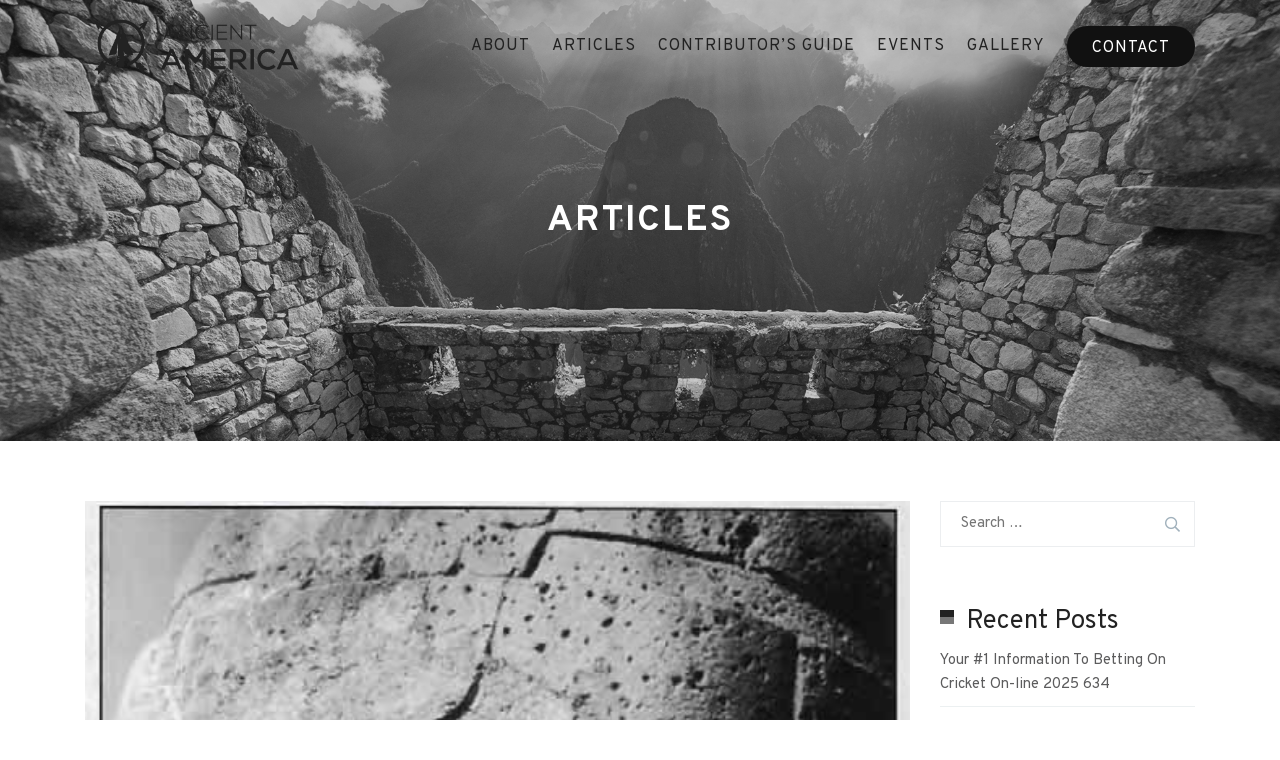

--- FILE ---
content_type: text/html; charset=UTF-8
request_url: https://ancientamerica.com/category/tungus/
body_size: 52204
content:
<!DOCTYPE html>

<html class="no-js" lang="en-US">

	<head>

		<meta charset="UTF-8">
<script>
var gform;gform||(document.addEventListener("gform_main_scripts_loaded",function(){gform.scriptsLoaded=!0}),window.addEventListener("DOMContentLoaded",function(){gform.domLoaded=!0}),gform={domLoaded:!1,scriptsLoaded:!1,initializeOnLoaded:function(o){gform.domLoaded&&gform.scriptsLoaded?o():!gform.domLoaded&&gform.scriptsLoaded?window.addEventListener("DOMContentLoaded",o):document.addEventListener("gform_main_scripts_loaded",o)},hooks:{action:{},filter:{}},addAction:function(o,n,r,t){gform.addHook("action",o,n,r,t)},addFilter:function(o,n,r,t){gform.addHook("filter",o,n,r,t)},doAction:function(o){gform.doHook("action",o,arguments)},applyFilters:function(o){return gform.doHook("filter",o,arguments)},removeAction:function(o,n){gform.removeHook("action",o,n)},removeFilter:function(o,n,r){gform.removeHook("filter",o,n,r)},addHook:function(o,n,r,t,i){null==gform.hooks[o][n]&&(gform.hooks[o][n]=[]);var e=gform.hooks[o][n];null==i&&(i=n+"_"+e.length),gform.hooks[o][n].push({tag:i,callable:r,priority:t=null==t?10:t})},doHook:function(n,o,r){var t;if(r=Array.prototype.slice.call(r,1),null!=gform.hooks[n][o]&&((o=gform.hooks[n][o]).sort(function(o,n){return o.priority-n.priority}),o.forEach(function(o){"function"!=typeof(t=o.callable)&&(t=window[t]),"action"==n?t.apply(null,r):r[0]=t.apply(null,r)})),"filter"==n)return r[0]},removeHook:function(o,n,t,i){var r;null!=gform.hooks[o][n]&&(r=(r=gform.hooks[o][n]).filter(function(o,n,r){return!!(null!=i&&i!=o.tag||null!=t&&t!=o.priority)}),gform.hooks[o][n]=r)}});
</script>

		<meta name="viewport" content="width=device-width, initial-scale=1.0" >

		<link rel="profile" href="https://gmpg.org/xfn/11">

	
		<meta name='robots' content='index, follow, max-image-preview:large, max-snippet:-1, max-video-preview:-1' />

	<!-- This site is optimized with the Yoast SEO plugin v21.0 - https://yoast.com/wordpress/plugins/seo/ -->
	<title>Tungus Archives - Ancient America</title>
	<link rel="canonical" href="https://ancientamerica.com/category/tungus/" />
	<meta property="og:locale" content="en_US" />
	<meta property="og:type" content="article" />
	<meta property="og:title" content="Tungus Archives - Ancient America" />
	<meta property="og:url" content="https://ancientamerica.com/category/tungus/" />
	<meta property="og:site_name" content="Ancient America" />
	<meta name="twitter:card" content="summary_large_image" />
	<script type="application/ld+json" class="yoast-schema-graph">{"@context":"https://schema.org","@graph":[{"@type":"CollectionPage","@id":"https://ancientamerica.com/category/tungus/","url":"https://ancientamerica.com/category/tungus/","name":"Tungus Archives - Ancient America","isPartOf":{"@id":"https://ancientamerica.com/#website"},"primaryImageOfPage":{"@id":"https://ancientamerica.com/category/tungus/#primaryimage"},"image":{"@id":"https://ancientamerica.com/category/tungus/#primaryimage"},"thumbnailUrl":"https://ancientamerica.com/wp-content/uploads/2014/09/Screen-Shot-2014-09-07-at-9.44.15-AM.png","breadcrumb":{"@id":"https://ancientamerica.com/category/tungus/#breadcrumb"},"inLanguage":"en-US"},{"@type":"ImageObject","inLanguage":"en-US","@id":"https://ancientamerica.com/category/tungus/#primaryimage","url":"https://ancientamerica.com/wp-content/uploads/2014/09/Screen-Shot-2014-09-07-at-9.44.15-AM.png","contentUrl":"https://ancientamerica.com/wp-content/uploads/2014/09/Screen-Shot-2014-09-07-at-9.44.15-AM.png","width":509,"height":656},{"@type":"BreadcrumbList","@id":"https://ancientamerica.com/category/tungus/#breadcrumb","itemListElement":[{"@type":"ListItem","position":1,"name":"Home","item":"https://ancientamerica.com/"},{"@type":"ListItem","position":2,"name":"Tungus"}]},{"@type":"WebSite","@id":"https://ancientamerica.com/#website","url":"https://ancientamerica.com/","name":"Ancient America","description":"","publisher":{"@id":"https://ancientamerica.com/#organization"},"potentialAction":[{"@type":"SearchAction","target":{"@type":"EntryPoint","urlTemplate":"https://ancientamerica.com/?s={search_term_string}"},"query-input":"required name=search_term_string"}],"inLanguage":"en-US"},{"@type":"Organization","@id":"https://ancientamerica.com/#organization","name":"Ancient America","url":"https://ancientamerica.com/","logo":{"@type":"ImageObject","inLanguage":"en-US","@id":"https://ancientamerica.com/#/schema/logo/image/","url":"https://ancientamerica.com/wp-content/uploads/2021/01/logo.png","contentUrl":"https://ancientamerica.com/wp-content/uploads/2021/01/logo.png","width":2917,"height":967,"caption":"Ancient America"},"image":{"@id":"https://ancientamerica.com/#/schema/logo/image/"}}]}</script>
	<!-- / Yoast SEO plugin. -->


<link rel='dns-prefetch' href='//fonts.googleapis.com' />
<link rel="alternate" type="application/rss+xml" title="Ancient America &raquo; Feed" href="https://ancientamerica.com/feed/" />
<link rel="alternate" type="application/rss+xml" title="Ancient America &raquo; Tungus Category Feed" href="https://ancientamerica.com/category/tungus/feed/" />
<script>
window._wpemojiSettings = {"baseUrl":"https:\/\/s.w.org\/images\/core\/emoji\/14.0.0\/72x72\/","ext":".png","svgUrl":"https:\/\/s.w.org\/images\/core\/emoji\/14.0.0\/svg\/","svgExt":".svg","source":{"concatemoji":"https:\/\/ancientamerica.com\/wp-includes\/js\/wp-emoji-release.min.js?ver=6.3.1"}};
/*! This file is auto-generated */
!function(i,n){var o,s,e;function c(e){try{var t={supportTests:e,timestamp:(new Date).valueOf()};sessionStorage.setItem(o,JSON.stringify(t))}catch(e){}}function p(e,t,n){e.clearRect(0,0,e.canvas.width,e.canvas.height),e.fillText(t,0,0);var t=new Uint32Array(e.getImageData(0,0,e.canvas.width,e.canvas.height).data),r=(e.clearRect(0,0,e.canvas.width,e.canvas.height),e.fillText(n,0,0),new Uint32Array(e.getImageData(0,0,e.canvas.width,e.canvas.height).data));return t.every(function(e,t){return e===r[t]})}function u(e,t,n){switch(t){case"flag":return n(e,"\ud83c\udff3\ufe0f\u200d\u26a7\ufe0f","\ud83c\udff3\ufe0f\u200b\u26a7\ufe0f")?!1:!n(e,"\ud83c\uddfa\ud83c\uddf3","\ud83c\uddfa\u200b\ud83c\uddf3")&&!n(e,"\ud83c\udff4\udb40\udc67\udb40\udc62\udb40\udc65\udb40\udc6e\udb40\udc67\udb40\udc7f","\ud83c\udff4\u200b\udb40\udc67\u200b\udb40\udc62\u200b\udb40\udc65\u200b\udb40\udc6e\u200b\udb40\udc67\u200b\udb40\udc7f");case"emoji":return!n(e,"\ud83e\udef1\ud83c\udffb\u200d\ud83e\udef2\ud83c\udfff","\ud83e\udef1\ud83c\udffb\u200b\ud83e\udef2\ud83c\udfff")}return!1}function f(e,t,n){var r="undefined"!=typeof WorkerGlobalScope&&self instanceof WorkerGlobalScope?new OffscreenCanvas(300,150):i.createElement("canvas"),a=r.getContext("2d",{willReadFrequently:!0}),o=(a.textBaseline="top",a.font="600 32px Arial",{});return e.forEach(function(e){o[e]=t(a,e,n)}),o}function t(e){var t=i.createElement("script");t.src=e,t.defer=!0,i.head.appendChild(t)}"undefined"!=typeof Promise&&(o="wpEmojiSettingsSupports",s=["flag","emoji"],n.supports={everything:!0,everythingExceptFlag:!0},e=new Promise(function(e){i.addEventListener("DOMContentLoaded",e,{once:!0})}),new Promise(function(t){var n=function(){try{var e=JSON.parse(sessionStorage.getItem(o));if("object"==typeof e&&"number"==typeof e.timestamp&&(new Date).valueOf()<e.timestamp+604800&&"object"==typeof e.supportTests)return e.supportTests}catch(e){}return null}();if(!n){if("undefined"!=typeof Worker&&"undefined"!=typeof OffscreenCanvas&&"undefined"!=typeof URL&&URL.createObjectURL&&"undefined"!=typeof Blob)try{var e="postMessage("+f.toString()+"("+[JSON.stringify(s),u.toString(),p.toString()].join(",")+"));",r=new Blob([e],{type:"text/javascript"}),a=new Worker(URL.createObjectURL(r),{name:"wpTestEmojiSupports"});return void(a.onmessage=function(e){c(n=e.data),a.terminate(),t(n)})}catch(e){}c(n=f(s,u,p))}t(n)}).then(function(e){for(var t in e)n.supports[t]=e[t],n.supports.everything=n.supports.everything&&n.supports[t],"flag"!==t&&(n.supports.everythingExceptFlag=n.supports.everythingExceptFlag&&n.supports[t]);n.supports.everythingExceptFlag=n.supports.everythingExceptFlag&&!n.supports.flag,n.DOMReady=!1,n.readyCallback=function(){n.DOMReady=!0}}).then(function(){return e}).then(function(){var e;n.supports.everything||(n.readyCallback(),(e=n.source||{}).concatemoji?t(e.concatemoji):e.wpemoji&&e.twemoji&&(t(e.twemoji),t(e.wpemoji)))}))}((window,document),window._wpemojiSettings);
</script>
<style>
img.wp-smiley,
img.emoji {
	display: inline !important;
	border: none !important;
	box-shadow: none !important;
	height: 1em !important;
	width: 1em !important;
	margin: 0 0.07em !important;
	vertical-align: -0.1em !important;
	background: none !important;
	padding: 0 !important;
}
</style>
	
<link rel='stylesheet' id='wp-block-library-css' href='https://ancientamerica.com/wp-includes/css/dist/block-library/style.min.css?ver=6.3.1' media='all' />
<style id='classic-theme-styles-inline-css'>
/*! This file is auto-generated */
.wp-block-button__link{color:#fff;background-color:#32373c;border-radius:9999px;box-shadow:none;text-decoration:none;padding:calc(.667em + 2px) calc(1.333em + 2px);font-size:1.125em}.wp-block-file__button{background:#32373c;color:#fff;text-decoration:none}
</style>
<style id='global-styles-inline-css'>
body{--wp--preset--color--black: #000000;--wp--preset--color--cyan-bluish-gray: #abb8c3;--wp--preset--color--white: #ffffff;--wp--preset--color--pale-pink: #f78da7;--wp--preset--color--vivid-red: #cf2e2e;--wp--preset--color--luminous-vivid-orange: #ff6900;--wp--preset--color--luminous-vivid-amber: #fcb900;--wp--preset--color--light-green-cyan: #7bdcb5;--wp--preset--color--vivid-green-cyan: #00d084;--wp--preset--color--pale-cyan-blue: #8ed1fc;--wp--preset--color--vivid-cyan-blue: #0693e3;--wp--preset--color--vivid-purple: #9b51e0;--wp--preset--color--accent: #cd2653;--wp--preset--color--primary: #000000;--wp--preset--color--secondary: #6d6d6d;--wp--preset--color--subtle-background: #dcd7ca;--wp--preset--color--background: #f5efe0;--wp--preset--gradient--vivid-cyan-blue-to-vivid-purple: linear-gradient(135deg,rgba(6,147,227,1) 0%,rgb(155,81,224) 100%);--wp--preset--gradient--light-green-cyan-to-vivid-green-cyan: linear-gradient(135deg,rgb(122,220,180) 0%,rgb(0,208,130) 100%);--wp--preset--gradient--luminous-vivid-amber-to-luminous-vivid-orange: linear-gradient(135deg,rgba(252,185,0,1) 0%,rgba(255,105,0,1) 100%);--wp--preset--gradient--luminous-vivid-orange-to-vivid-red: linear-gradient(135deg,rgba(255,105,0,1) 0%,rgb(207,46,46) 100%);--wp--preset--gradient--very-light-gray-to-cyan-bluish-gray: linear-gradient(135deg,rgb(238,238,238) 0%,rgb(169,184,195) 100%);--wp--preset--gradient--cool-to-warm-spectrum: linear-gradient(135deg,rgb(74,234,220) 0%,rgb(151,120,209) 20%,rgb(207,42,186) 40%,rgb(238,44,130) 60%,rgb(251,105,98) 80%,rgb(254,248,76) 100%);--wp--preset--gradient--blush-light-purple: linear-gradient(135deg,rgb(255,206,236) 0%,rgb(152,150,240) 100%);--wp--preset--gradient--blush-bordeaux: linear-gradient(135deg,rgb(254,205,165) 0%,rgb(254,45,45) 50%,rgb(107,0,62) 100%);--wp--preset--gradient--luminous-dusk: linear-gradient(135deg,rgb(255,203,112) 0%,rgb(199,81,192) 50%,rgb(65,88,208) 100%);--wp--preset--gradient--pale-ocean: linear-gradient(135deg,rgb(255,245,203) 0%,rgb(182,227,212) 50%,rgb(51,167,181) 100%);--wp--preset--gradient--electric-grass: linear-gradient(135deg,rgb(202,248,128) 0%,rgb(113,206,126) 100%);--wp--preset--gradient--midnight: linear-gradient(135deg,rgb(2,3,129) 0%,rgb(40,116,252) 100%);--wp--preset--font-size--small: 18px;--wp--preset--font-size--medium: 20px;--wp--preset--font-size--large: 26.25px;--wp--preset--font-size--x-large: 42px;--wp--preset--font-size--normal: 21px;--wp--preset--font-size--larger: 32px;--wp--preset--spacing--20: 0.44rem;--wp--preset--spacing--30: 0.67rem;--wp--preset--spacing--40: 1rem;--wp--preset--spacing--50: 1.5rem;--wp--preset--spacing--60: 2.25rem;--wp--preset--spacing--70: 3.38rem;--wp--preset--spacing--80: 5.06rem;--wp--preset--shadow--natural: 6px 6px 9px rgba(0, 0, 0, 0.2);--wp--preset--shadow--deep: 12px 12px 50px rgba(0, 0, 0, 0.4);--wp--preset--shadow--sharp: 6px 6px 0px rgba(0, 0, 0, 0.2);--wp--preset--shadow--outlined: 6px 6px 0px -3px rgba(255, 255, 255, 1), 6px 6px rgba(0, 0, 0, 1);--wp--preset--shadow--crisp: 6px 6px 0px rgba(0, 0, 0, 1);}:where(.is-layout-flex){gap: 0.5em;}:where(.is-layout-grid){gap: 0.5em;}body .is-layout-flow > .alignleft{float: left;margin-inline-start: 0;margin-inline-end: 2em;}body .is-layout-flow > .alignright{float: right;margin-inline-start: 2em;margin-inline-end: 0;}body .is-layout-flow > .aligncenter{margin-left: auto !important;margin-right: auto !important;}body .is-layout-constrained > .alignleft{float: left;margin-inline-start: 0;margin-inline-end: 2em;}body .is-layout-constrained > .alignright{float: right;margin-inline-start: 2em;margin-inline-end: 0;}body .is-layout-constrained > .aligncenter{margin-left: auto !important;margin-right: auto !important;}body .is-layout-constrained > :where(:not(.alignleft):not(.alignright):not(.alignfull)){max-width: var(--wp--style--global--content-size);margin-left: auto !important;margin-right: auto !important;}body .is-layout-constrained > .alignwide{max-width: var(--wp--style--global--wide-size);}body .is-layout-flex{display: flex;}body .is-layout-flex{flex-wrap: wrap;align-items: center;}body .is-layout-flex > *{margin: 0;}body .is-layout-grid{display: grid;}body .is-layout-grid > *{margin: 0;}:where(.wp-block-columns.is-layout-flex){gap: 2em;}:where(.wp-block-columns.is-layout-grid){gap: 2em;}:where(.wp-block-post-template.is-layout-flex){gap: 1.25em;}:where(.wp-block-post-template.is-layout-grid){gap: 1.25em;}.has-black-color{color: var(--wp--preset--color--black) !important;}.has-cyan-bluish-gray-color{color: var(--wp--preset--color--cyan-bluish-gray) !important;}.has-white-color{color: var(--wp--preset--color--white) !important;}.has-pale-pink-color{color: var(--wp--preset--color--pale-pink) !important;}.has-vivid-red-color{color: var(--wp--preset--color--vivid-red) !important;}.has-luminous-vivid-orange-color{color: var(--wp--preset--color--luminous-vivid-orange) !important;}.has-luminous-vivid-amber-color{color: var(--wp--preset--color--luminous-vivid-amber) !important;}.has-light-green-cyan-color{color: var(--wp--preset--color--light-green-cyan) !important;}.has-vivid-green-cyan-color{color: var(--wp--preset--color--vivid-green-cyan) !important;}.has-pale-cyan-blue-color{color: var(--wp--preset--color--pale-cyan-blue) !important;}.has-vivid-cyan-blue-color{color: var(--wp--preset--color--vivid-cyan-blue) !important;}.has-vivid-purple-color{color: var(--wp--preset--color--vivid-purple) !important;}.has-black-background-color{background-color: var(--wp--preset--color--black) !important;}.has-cyan-bluish-gray-background-color{background-color: var(--wp--preset--color--cyan-bluish-gray) !important;}.has-white-background-color{background-color: var(--wp--preset--color--white) !important;}.has-pale-pink-background-color{background-color: var(--wp--preset--color--pale-pink) !important;}.has-vivid-red-background-color{background-color: var(--wp--preset--color--vivid-red) !important;}.has-luminous-vivid-orange-background-color{background-color: var(--wp--preset--color--luminous-vivid-orange) !important;}.has-luminous-vivid-amber-background-color{background-color: var(--wp--preset--color--luminous-vivid-amber) !important;}.has-light-green-cyan-background-color{background-color: var(--wp--preset--color--light-green-cyan) !important;}.has-vivid-green-cyan-background-color{background-color: var(--wp--preset--color--vivid-green-cyan) !important;}.has-pale-cyan-blue-background-color{background-color: var(--wp--preset--color--pale-cyan-blue) !important;}.has-vivid-cyan-blue-background-color{background-color: var(--wp--preset--color--vivid-cyan-blue) !important;}.has-vivid-purple-background-color{background-color: var(--wp--preset--color--vivid-purple) !important;}.has-black-border-color{border-color: var(--wp--preset--color--black) !important;}.has-cyan-bluish-gray-border-color{border-color: var(--wp--preset--color--cyan-bluish-gray) !important;}.has-white-border-color{border-color: var(--wp--preset--color--white) !important;}.has-pale-pink-border-color{border-color: var(--wp--preset--color--pale-pink) !important;}.has-vivid-red-border-color{border-color: var(--wp--preset--color--vivid-red) !important;}.has-luminous-vivid-orange-border-color{border-color: var(--wp--preset--color--luminous-vivid-orange) !important;}.has-luminous-vivid-amber-border-color{border-color: var(--wp--preset--color--luminous-vivid-amber) !important;}.has-light-green-cyan-border-color{border-color: var(--wp--preset--color--light-green-cyan) !important;}.has-vivid-green-cyan-border-color{border-color: var(--wp--preset--color--vivid-green-cyan) !important;}.has-pale-cyan-blue-border-color{border-color: var(--wp--preset--color--pale-cyan-blue) !important;}.has-vivid-cyan-blue-border-color{border-color: var(--wp--preset--color--vivid-cyan-blue) !important;}.has-vivid-purple-border-color{border-color: var(--wp--preset--color--vivid-purple) !important;}.has-vivid-cyan-blue-to-vivid-purple-gradient-background{background: var(--wp--preset--gradient--vivid-cyan-blue-to-vivid-purple) !important;}.has-light-green-cyan-to-vivid-green-cyan-gradient-background{background: var(--wp--preset--gradient--light-green-cyan-to-vivid-green-cyan) !important;}.has-luminous-vivid-amber-to-luminous-vivid-orange-gradient-background{background: var(--wp--preset--gradient--luminous-vivid-amber-to-luminous-vivid-orange) !important;}.has-luminous-vivid-orange-to-vivid-red-gradient-background{background: var(--wp--preset--gradient--luminous-vivid-orange-to-vivid-red) !important;}.has-very-light-gray-to-cyan-bluish-gray-gradient-background{background: var(--wp--preset--gradient--very-light-gray-to-cyan-bluish-gray) !important;}.has-cool-to-warm-spectrum-gradient-background{background: var(--wp--preset--gradient--cool-to-warm-spectrum) !important;}.has-blush-light-purple-gradient-background{background: var(--wp--preset--gradient--blush-light-purple) !important;}.has-blush-bordeaux-gradient-background{background: var(--wp--preset--gradient--blush-bordeaux) !important;}.has-luminous-dusk-gradient-background{background: var(--wp--preset--gradient--luminous-dusk) !important;}.has-pale-ocean-gradient-background{background: var(--wp--preset--gradient--pale-ocean) !important;}.has-electric-grass-gradient-background{background: var(--wp--preset--gradient--electric-grass) !important;}.has-midnight-gradient-background{background: var(--wp--preset--gradient--midnight) !important;}.has-small-font-size{font-size: var(--wp--preset--font-size--small) !important;}.has-medium-font-size{font-size: var(--wp--preset--font-size--medium) !important;}.has-large-font-size{font-size: var(--wp--preset--font-size--large) !important;}.has-x-large-font-size{font-size: var(--wp--preset--font-size--x-large) !important;}
.wp-block-navigation a:where(:not(.wp-element-button)){color: inherit;}
:where(.wp-block-post-template.is-layout-flex){gap: 1.25em;}:where(.wp-block-post-template.is-layout-grid){gap: 1.25em;}
:where(.wp-block-columns.is-layout-flex){gap: 2em;}:where(.wp-block-columns.is-layout-grid){gap: 2em;}
.wp-block-pullquote{font-size: 1.5em;line-height: 1.6;}
</style>
<link rel='stylesheet' id='rs-plugin-settings-css' href='https://ancientamerica.com/wp-content/plugins/revslider/public/assets/css/settings.css?ver=5.4.8.1' media='all' />
<style id='rs-plugin-settings-inline-css'>
.tp-caption a{color:#ff7302;text-shadow:none;-webkit-transition:all 0.2s ease-out;-moz-transition:all 0.2s ease-out;-o-transition:all 0.2s ease-out;-ms-transition:all 0.2s ease-out}.tp-caption a:hover{color:#ffa902}
</style>
<link rel='stylesheet' id='TheStratosphere-style-css' href='https://ancientamerica.com/wp-content/themes/The_Stratosphere/style.css?ver=1.2' media='all' />
<link rel='stylesheet' id='TheStratosphere-print-style-css' href='https://ancientamerica.com/wp-content/themes/The_Stratosphere/print.css?ver=1.2' media='print' />
<link rel='stylesheet' id='TheStratosphere-fontoverpass-css' href='https://fonts.googleapis.com/css2?family=Overpass:wght@200;300;400;600;700&#038;display=swap' media='all' />
<link rel='stylesheet' id='TheStratosphere-bootstrap-min-css' href='https://ancientamerica.com/wp-content/themes/The_Stratosphere/assets/css/bootstrap.min.css?ver=1.2' media='all' />
<link rel='stylesheet' id='TheStratosphere-owl-carousel-min-css' href='https://ancientamerica.com/wp-content/themes/The_Stratosphere/assets/css/owl.carousel.min.css?ver=1.2' media='all' />
<link rel='stylesheet' id='TheStratosphere-fontawesome-css' href='https://ancientamerica.com/wp-content/themes/The_Stratosphere/assets/css/fontawesome.min.css?ver=1.2' media='all' />
<link rel='stylesheet' id='js_composer_front-css' href='https://ancientamerica.com/wp-content/plugins/js_composer/assets/css/js_composer.min.css?ver=6.2.0' media='all' />
<link rel='stylesheet' id='popup-maker-site-css' href='//ancientamerica.com/wp-content/uploads/pum/pum-site-styles.css?generated=1691624052&#038;ver=1.18.2' media='all' />
<link rel='stylesheet' id='gforms_reset_css-css' href='https://ancientamerica.com/wp-content/plugins/gravityforms/legacy/css/formreset.min.css?ver=2.6.3' media='all' />
<link rel='stylesheet' id='gforms_formsmain_css-css' href='https://ancientamerica.com/wp-content/plugins/gravityforms/legacy/css/formsmain.min.css?ver=2.6.3' media='all' />
<link rel='stylesheet' id='gforms_ready_class_css-css' href='https://ancientamerica.com/wp-content/plugins/gravityforms/legacy/css/readyclass.min.css?ver=2.6.3' media='all' />
<link rel='stylesheet' id='gforms_browsers_css-css' href='https://ancientamerica.com/wp-content/plugins/gravityforms/legacy/css/browsers.min.css?ver=2.6.3' media='all' />
<script src='https://ancientamerica.com/wp-includes/js/jquery/jquery.min.js?ver=3.7.0' id='jquery-core-js'></script>
<script src='https://ancientamerica.com/wp-includes/js/jquery/jquery-migrate.min.js?ver=3.4.1' id='jquery-migrate-js'></script>
<script src='https://ancientamerica.com/wp-content/plugins/revslider/public/assets/js/jquery.themepunch.tools.min.js?ver=5.4.8.1' id='tp-tools-js'></script>
<script src='https://ancientamerica.com/wp-content/plugins/revslider/public/assets/js/jquery.themepunch.revolution.min.js?ver=5.4.8.1' id='revmin-js'></script>
<script defer='defer' src='https://ancientamerica.com/wp-content/plugins/gravityforms/js/jquery.json.min.js?ver=2.6.3' id='gform_json-js'></script>
<script id='gform_gravityforms-js-extra'>
var gf_global = {"gf_currency_config":{"name":"U.S. Dollar","symbol_left":"$","symbol_right":"","symbol_padding":"","thousand_separator":",","decimal_separator":".","decimals":2,"code":"USD"},"base_url":"https:\/\/ancientamerica.com\/wp-content\/plugins\/gravityforms","number_formats":[],"spinnerUrl":"https:\/\/ancientamerica.com\/wp-content\/plugins\/gravityforms\/images\/spinner.svg","strings":{"newRowAdded":"New row added.","rowRemoved":"Row removed","formSaved":"The form has been saved.  The content contains the link to return and complete the form."}};
var gform_i18n = {"datepicker":{"days":{"monday":"Mon","tuesday":"Tue","wednesday":"Wed","thursday":"Thu","friday":"Fri","saturday":"Sat","sunday":"Sun"},"months":{"january":"January","february":"February","march":"March","april":"April","may":"May","june":"June","july":"July","august":"August","september":"September","october":"October","november":"November","december":"December"},"firstDay":1,"iconText":"Select date"}};
var gf_legacy_multi = {"5":"1"};
var gform_gravityforms = {"strings":{"invalid_file_extension":"This type of file is not allowed. Must be one of the following:","delete_file":"Delete this file","in_progress":"in progress","file_exceeds_limit":"File exceeds size limit","illegal_extension":"This type of file is not allowed.","max_reached":"Maximum number of files reached","unknown_error":"There was a problem while saving the file on the server","currently_uploading":"Please wait for the uploading to complete","cancel":"Cancel","cancel_upload":"Cancel this upload","cancelled":"Cancelled"},"vars":{"images_url":"https:\/\/ancientamerica.com\/wp-content\/plugins\/gravityforms\/images"}};
</script>
<script id="gform_gravityforms-js-before">

</script>
<script defer='defer' src='https://ancientamerica.com/wp-content/plugins/gravityforms/js/gravityforms.min.js?ver=2.6.3' id='gform_gravityforms-js'></script>
<link rel="https://api.w.org/" href="https://ancientamerica.com/wp-json/" /><link rel="alternate" type="application/json" href="https://ancientamerica.com/wp-json/wp/v2/categories/949" /><link rel="EditURI" type="application/rsd+xml" title="RSD" href="https://ancientamerica.com/xmlrpc.php?rsd" />
<meta name="generator" content="WordPress 6.3.1" />
<!-- start Simple Custom CSS and JS -->
<style>
/* Add your CSS code here.

For example:
.example {
    color: red;
}

For brushing up on your CSS knowledge, check out http://www.w3schools.com/css/css_syntax.asp

End of comment */ 

body {
    font-family: 'Overpass', sans-serif;
    font-size: 15px;
    line-height: 24px;
    color: #5c5c5d;
    overflow-x: hidden;
    font-weight: 400;
    background-color: #ffffff;
    margin: 0.05px 0 0px;
}
h2 {
    font-size: 45px;
    font-weight: 900;
    line-height: 48px;
}

h3{
  font-size: 18px;
}
a{
	transition: 0.3s all ease-in-out;
	-webkit-transition: 0.3s all ease-in-out;
	color: #0d1110;
}
a:hover{
	text-decoration: none;
}		
h1, h2, h3, h4, h5, h6 {
    color: #444;
}
p {
    line-height: 27px;
    font-size: 15px;
}
header {
    position: absolute;
    width: 100%;
    top: 0;
    z-index: 9;
/*     background-color: rgba(0,0,0,0.3); */
}
#top_bar {
  background-color: transparent;
  text-align: right;
}
.top_email a, .top_text a {
    font-size: 13px !important;
}
#top_bar .wrapper div {
    padding: 10px 35px;
    display: inline-block;
    line-height: 19px;
}

#top_bar .wrapper div a {
    color: #e8e8e8;
    text-transform: uppercase;
    display: inline-block;
    font-size: 14px;
}
#return-to-top {
    display: block;
    position: fixed;
    text-align: center;
    right: 30px;
    bottom: -30px;
    color: #fff;
    cursor: pointer;
    border-radius: 2px;
    z-index: 10000;
    height: 29px;
    width: 29px;
    background-color: rgba(0,0,0,0.4);
    background-repeat: no-repeat;
    background-position: center;
    -webkit-transition: 0.3s all ease-in-out;
  transition: 0.3s all ease-in-out;
}
.top_phone {
    margin-left: 30px;
}
#return-to-top:hover {
    background-color: #0d1110;
}
#return-to-top.show{
  bottom: 30px;
}
.logo-area img {
    max-width: 220px;
}
.menu-item-10284:before{
  display: none;
}
.top_contact a, .menu-item-10480 a {
     color: #fff !important;
    background-color: #1F92FF;
    display: inline-block;
    padding: 14px 21px !important;
    border-radius: 35px;
}
.top_contact a:hover, .menu-item-10480 a:hover {
    background-color: #0d1110;
    color: #fff;
    border-bottom: none !important;
}
.featured-media-inner {
    overflow: hidden;
    max-height: 400px;
}
.tparrows.tp-rightarrow {
    background: url(/wp-content/uploads/2020/07/right.png) no-repeat center center !important;
    width: 42px;
    height: 81px;
}
.tparrows.tp-leftarrow {
    background: url(/wp-content/uploads/2020/07/left.png) no-repeat center center !important;
    width: 42px;
    height: 81px;
}
.vc_parallax {
    background-attachment: fixed;
}
.hesperiden.tparrows:before {
    display: none;
}
.form-block .gform_wrapper {
    margin: 0 !important;
}
.gfield {
    padding: 0 !important;
}
#carrierCntr .vc_column-inner {
    padding: 0 !important;
}
/* Primary Menu ---------------------------- */


.sub-menu > li .sub-menu {
    left: 100% !important;
    top: 0;
}
.navigation-area nav ul > li > a:after {
    font-family: 'Font Awesome 5 Pro';
    content: "";
    padding-left: 5px;
    line-height: normal;
}
.navigation-area nav .sub-menu > li > a:after {
    font-family: 'Font Awesome 5 Pro';
    content: "";
    line-height: normal;
    position: absolute;
    right: 10px;
    top: 15px;
    color: #0a0a0a;
    font-weight: normal;
}
.navigation-area nav ul li > a:only-child:after {
    content: '';
    padding: 0!important;
    line-height: normal;
}
.primary-menu-wrapper {
	display: none;
}
ul.primary-menu {
    font-size: 1.8rem;
    font-weight: 500;  
    flex-wrap: wrap;
    justify-content: flex-end;
    margin:0;
    list-style-type: none;
    display: -ms-flexbox;
    display: flex;
    -ms-flex-wrap: wrap;
	align-items:center;
    padding: 0;
}
/* .primary-menu li::before {
    position: absolute;
    bottom: 0px;
    left: 0;
    right: 0;
    content: '';
    height: 1px;
    width: 0;
    background-color: #fff;
    margin: 0 auto;
    transition: 0.3s all;
}
.primary-menu li:hover:before {
    width: 100%;
} */
.primary-menu .icon {
	display: block;
	height:35px;
	position: absolute;
	width: 35px;
    right: 5px;
    top: 5px;
	display:none;
}
.primary-menu .icon::before {
    content: "";
    display: block;
    background-color: #0e4068;
    position: absolute;
    left: 0;
    font-family: 'Font Awesome 5 Pro';
    width: 100%;
    height: 100%;
    line-height: 35px;
    text-align: center;
}
.primary-menu li {
    font-size: inherit;
    line-height: 1.25;
    position: relative;
    color: #fff;
    margin-left: 22px;
}
.primary-menu > li {
    padding: 0;
}

/* .primary-menu > li.menu-item-has-children > a {
	padding-right: 2rem;
} */

.primary-menu a {
    display: block;
    line-height: 1.2;
    text-decoration: none;
    transition: 0.3s all;
    font-size: 14px;
    color: #222;
    letter-spacing: 1px;
    padding: 15px 0;
    font-size: 16px;
    border-bottom: none;
    text-transform: capitalize;
   	font-weight:500;
    text-transform:uppercase;
}
.primary-menu a:hover, .primary-menu a:focus, .primary-menu .current_page_ancestor {
    text-decoration: none;
    border-bottom: none;
}
.primary-menu .sub-menu a:hover, .primary-menu .sub-menu a:focus, .primary-menu .current_page_ancestor {
    border-top: none;
}
.sub-menu li:before {
    display: none;
}
.primary-menu .sub-menu li a {
    color: #0a0a0a;
    margin: 0;
    -webkit-transition: 0.3s all ease-in-out !important;
    transition: 0.3s all ease-in-out !important;
    font-weight: normal;
}
.sub-menu a:hover {
    background-color: #ecf0f1 !important;
color: #2c3e50 !important;
}
.primary-menu li.current-menu-item > a,
.primary-menu li.current-menu-item > .link-icon-wrapper > a {
	text-decoration: underline;
}

.primary-menu li.current-menu-item > a:hover,
.primary-menu li.current-menu-item > .link-icon-wrapper > a:hover,
.primary-menu li.current-menu-item > a:focus,
.primary-menu li.current-menu-item > .link-icon-wrapper > a:focus {
	text-decoration: none;
}

/* SUB MENU */
.primary-menu ul {
    background: #000;
    border-radius: 0px;
    color: #fff;
    font-size: 1.7rem;
    opacity: 0;
    padding: 0;
    position: absolute;
    right: 9999rem;
    top: calc(100% + 2rem);
    transition: opacity 0.15s linear, transform 0.15s linear, right 0s 0.15s;
    transform: translateY(0.6rem);
    min-width: 250px;
    z-index: 99;
    list-style-type: none;
    left: 0;
    right: 0;
    margin: 0 auto;
    box-shadow: 0 6px 25px rgba(0,0,0,0.065);
    visibility: hidden;
    background: #fff;
    top: 100%;
    border-top: 3px solid #135B9F;
}
.sub-menu li {
/*     border-bottom: 1px solid #ecf0f1; */
    margin-left: 0;
}
.primary-menu ul::after {
    display: none;
}
.primary-menu ul a {
    color: #fff;
    font-size: 15px;
    font-weight: 500;
    -webkit-transition: 0.3s all ease-in-out;
    transition: 0.3s all ease-in-out;
/*     border-bottom: 1px solid #eee; */
    line-height: 24px;
    font-weight: 600;
}
div#testimonialbox {
    text-align: center;
    padding-top: 20px !important;
}
.primary-menu ul a:last-child{
	border-bottom: none;
}
.primary-menu ul a:hover {
    color: #fff;
	background-color:#33327e;
}
.primary-menu li.menu-item-has-children:hover > ul,
.primary-menu li.menu-item-has-children:focus > ul,
.primary-menu li.menu-item-has-children.focus > ul {
	right: 0;
	opacity: 1;
	transform: translateY(0);
	transition: opacity 0.15s linear, transform 0.15s linear;
	visibility:visible;
}



.primary-menu ul a {
    background: 
    transparent;
    border: none;
    display: block;
    padding: 11px 15px;
    transition: background-color 0.15s linear;
    width: 100%;
}

.primary-menu ul li.menu-item-has-children > a {
	padding-right: 4.5rem;
}

.primary-menu ul li.menu-item-has-children .icon {
	position: absolute;
	right: 1.5rem;
	top: calc(50% - 0.5rem);
}
.primary-menu li::before {
    position: absolute;
    bottom: 0px;
    left: 0;
    right: 0;
    content: '';
    height: 1px;
    width: 0;
    background-color: #222;
    margin: 0 auto;
    transition: 0.3s all;
}
.primary-menu li:hover:before {
    width: 50%;
}
.logo-white {
    display: none;
}

.logo-black {
    display: block;
}
.stick-menu .logo-white {
    display: block;
}

.stick-menu .logo-black {
    display: none;
}

#main-menu {
  justify-content: flex-end;
}
.navbar.navbar-expand-xl {
    padding: 0;
}
/* DEEP DOWN */

.primary-menu ul ul {
	top: -1rem;
}

.primary-menu ul li.menu-item-has-children:hover > ul,
.primary-menu ul li.menu-item-has-children:focus > ul,
.primary-menu ul li.menu-item-has-children.focus > ul {
	right: calc(100% + 2rem);
}

.primary-menu ul ul::before {
	bottom: 0;
	height: auto;
	left: auto;
	right: -2rem;
	top: 0;
	width: 2rem;
}

.primary-menu ul ul::after {
	border-bottom-color: transparent;

	/*rtl:ignore*/
	border-left-color: #000;
	bottom: auto;
	right: -1.6rem;
	top: 2rem;
}

.rtl .primary-menu ul ul::after {
	transform: rotate(180deg);
}

/*
 * Enable nav submenu expansion with tapping on arrows on large-viewport
 * touch interfaces (e.g. tablets or laptops with touch screens).
 * These rules are supported by all browsers (>IE11) and when JS is disabled.
 */
@media (any-pointer: coarse) {


}

/* Repeat previous rules for IE11 (when JS enabled for polyfill). */
body.touch-enabled .primary-menu > li.menu-item-has-children > a {
	padding-right: 0;
	margin-right: 2rem;
}

body.touch-enabled .primary-menu ul li.menu-item-has-children > a {
	margin-right: 4.5rem;
	padding-right: 0;
	width: unset;
}
.primary-menu li.current-menu-item > a, .primary-menu li.current-menu-item > .link-icon-wrapper > a {
    text-decoration: none;
}
.entry-content {
    margin: 0px 0px 40px;
}
.program-banner .vc_row {
    margin-bottom: 20px !important;
}
.sub-menu .menu-item.current-menu-item a {
    background-color: #ecf0f1 !important;
    color: #2c3e50 !important;
    border-top: none;
}
.sub-menu a:before{
  position:relative;
  content:"\f105";
  font-family:'Font Awesome 5 Pro';
  margin-right:4px;
  -webkit-transition: all 0.3s ease-out, padding 0.3s ease-out;
	-moz-transition: all 0.3s ease-out, padding 0.3s ease-out;
	-ms-transition: all 0.3s ease-out, padding 0.3s ease-out;
	-o-transition: all 0.3s ease-out, padding 0.3s ease-out;
	transition: all 0.3s ease-out, padding 0.3s ease-out;
	opacity: 0;
  padding:0;
  
}
.sub-menu a:hover::before{
  opacity: 1;
  padding:0px 5px;
}
.navigation-area {
    background-color: transparent;
    padding:10px 0;
}
.Program-Banner .vc_column-inner {
    padding: 0 !important;
}
.wrapper {
    width: 1170px;
    padding: 0 0px;
    margin: 0 auto;
    position: relative;
    float: none;
}
.sectiontitle {
    color: #0d1110 !important;
    font-family: Lato !important;
    font-size: 45px !important;
    font-style: normal !important;
    font-weight: 900 !important;
    line-height: 48px !important;
    letter-spacing: 2px !important;
    position: relative;
    padding: 0px 0px 10px;
}
.sectiontitle:after {
    content: "";
    left: 0;
    right: 0;
    margin: 0 auto;
    bottom: -12px;
    position: absolute;
    width: 50px;
    height: 1.5px;
    background: currentColor;
}
.darkenfont {
    color: #545454 !important;
}
.no-border{
  border:none !important;
}
.w_date {
    color: #a1b1bc;
}
.footer-post-l a {
    display: flex;
    position: relative;
    align-items: center;
    justify-content: center;
    margin: 5px 0 0;
}

.footer-post-l a:after {
    font-family: 'Font Awesome 5 Pro';
    content: "";
    font-size: 20px;
    position: absolute;
    left: 0;
    right: 0;
    margin: 0 auto;
    background-color: rgba(0, 83, 155,0.8);
    width: 100%;
    height: 100%;
    text-align: center;
    display: flex;
    align-items: center;
    justify-content: center;
	-webkit-transition: 0.3s all ease-in-out;
	transition: 0.3s all ease-in-out;
	opacity: 0;
}
.footer-post:hover .footer-post-l a:after{
	opacity:1;
}
.foot-list-cta {
    max-width: 215px;
    display: block;
    padding: 15px 43px;
    background: #00539b;
    font-weight: 300;
    font-size: 22px;
    color: #fff;
    margin: 42px 0 20px;
}
.footer-dsc p strong {
    color: #a1b1bc;
}
.foot-list-cta:hover{
	   background: #024682;
    color: #fff;
}
.widget_archive ul li, .widget_meta ul li {
    border-bottom: 1px solid #243240;
    padding: 0px 0 5px;
    margin: 0px 0px 5px;
    list-style-type: none;
}
.widget_archive ul li a, .widget_meta ul li a {
    color: #758590;
    font-size: 15px;
    line-height: 15px;
}
.widget_archive li:last-child {
    border-bottom: none!important;
    padding-bottom: 0px!important;
}
.widget_archive.usefullink ul {
    margin: 0;
    padding: 0;
}
.pmc-members-container {
    padding: 2rem;
    margin: 0 0.5rem;
    max-width: 265px;
}
.pmc-members-container .vc_column-inner {
    padding: 0 !important;
}
.mailto {
    color: #758590 !important;
}
.copyright {
    background: #101010;
    padding: 15px 0;
}
.copyright p, .copyright a{
	color: #fff;
	margin: 0;
	
}
.copyright p {
    text-align: center;
    font-size: 14px;
}
.footer-links {
    display: flex;
    justify-content: flex-end;
    margin: 0;
}
.footer-links li {
    list-style-type: none;
    margin-left: 20px;
	font-size: 17px;
}

.footer-dsc-join {
    margin: 0px 0px 30px;
}

.mobileonly {
    display: none;
}
.btn-main,
.gform_button{
    color: #222;
    font-weight: 500;
    border-radius: 0;
    padding: 10px 30px 7px;
    display: inline-block;
    text-align: center;
    font-size: 15px;
    background-color: transparent;
    border: 1px solid #222;
    text-transform: uppercase;
}
.btn-main:hover,
.gform_button:hover{
    color: #fff;
    background: #000;
    border:1px solid #000;
}
.btn-cta-below {
    color: #ffffff;
    font-weight: 600;
    text-transform: uppercase;
    border-radius: 10px;
    padding: 12px 35px;
    display: inline-block;
    text-align: center;
    font-size: 16px;
    background-color: #1f92ff;
    border: 1px solid #1f92ff;
}
.btn-cta-below:hover{
    color: #1f92ff;
    background-color: #fff;
    border:1px solid #1f92ff;
}
.form-block label {
    color: #2c3e50;
    margin: 0 !important;
}
.btn-white{
  border-color: #fff;
  color: #fff;
}
.btn-white:hover{
  border-color: #0d1110;
  background: #0d1110;
  color: #fff;
}
.gfield {
    margin: 0px 0px 23px !important;
}
.testimonial-home .carousel-indicators {
    position: static;
    margin: 40px 0 0;
}
.vc_custom_1450207574773.testimonial-home {
    text-align: center;
    padding: 40px 0 40px !important;
}
.testimonial-home p {
    color: #fff;
    font-size: 18px;
}
.form-block label {
    color: #2c3e50;
}
.carousel-indicators li {
    width: 11px;
    height: 11px;
    border-radius: 50%;
	border: 1px solid #fff;
}
ol.carousel-indicators .active {
    background-color: transparent;
    width: 14px;
    height: 14px;
}
.large, .textarea {
    border: 1px solid #ebeef1;
    min-height: 42px;
    border-radius: 5px;
}

.team-member-row {
    text-align: center;
}
.team-member-row h2 {
    text-align: center;
    margin: 2em 0 1em;
    color: #00539b;
}
.navigation-area.stick-menu {
    position: fixed;
    top: 0;
    width: 100%;
    z-index: 999;
    background-color: rgba(0,0,0,0.6);
}
.logo-area img{
	-webkit-transition: 0.3s all ease-in-out;
	transition: 0.3s all ease-in-out;
}
.comment-reply-title {
    font-size: 22px;
}
.stick-menu .logo-area img {
    width: 185px;
}
.stick-menu .primary-menu a {
  color:#fff;
}
.pmc-img {
    margin-bottom: 15px !important;
}
.pmc-members-container .pmc-img {
    filter: contrast(100%);
    transition: 0.3s;
  text-align: center;
}
.pmc-name {
    font-size: 1rem;
    letter-spacing: 1px;
    text-transform: uppercase;
    font-weight: 900;
    margin-top: 1.2rem;
}
.pmc-title {
    font-style: italic;
    line-height: 19px;
    margin-bottom: 10px;
}
.pmc-content {
    display: block;
    text-align: center;
    line-height: 1.5rem;
}
.pmc-email:after {
    content: "";
    position: absolute;
    top: -7px;
    left: 0;
    right: 0;
    width: 55px;
    height: 1px;
    background: #00539b;
    margin: auto;
}
.modal-link {
    width: 150px;
    height: 40px;
    margin: 15px 0 0;
    font-weight: 600;
    font-size: 0.82rem;
    letter-spacing: 1px;
    top: 0;
    left: 0;
    bottom: 0;
    right: 0;
    border: none;
    border-radius: 5px;
    background: #00539b;
    color: white;
    cursor: pointer;
    text-transform: uppercase;
    transition: 0.4s;
    outline: none;
}

.modal-link:hover {
    background: #022240;
}
.pmc-members-container:hover .pmc-img {
    filter: contrast(130%);
}
.pmc-email.pmc-content {
    position: relative;
}
.bnrtitle {
    text-transform: uppercase;
    font-weight: 600;
}
.vc_row {
    margin: 0 auto !important;
}
.vc_section {
    margin-left: 0 !important;
    margin-right: 0 !important;
}
	.stick-menu .primary-menu .sub-menu a {
    padding: 11px 15px;
}
.callout-about {
    font-size: 26px !important;
    text-align: left;
}
#ct_qa714sz4w4z76jncne6v {
    font-size: 28px;
}
.heading {
    font-size: 28px;
    font-weight: 600;
    text-transform: uppercase;
    letter-spacing: 2px;
    margin: 0px 0px 15px !important;
    position: relative;
    text-align: center;
}
.heading:after {
    content: "";
    position: absolute;
    height: 2px;
    width: 30px;
    background-color: #666;
    left: 0;
    right: 0;
    margin: 0 auto;
    bottom: -10px;
}
.black-heading {
    color: #222;
}
.career-heading::after{
    content:"";
    position:absolute;
    height:2px;
    width:250px;
    background-color:#444;
    bottom:0;
    margin:0 auto;
    left:0;
    right:0;
}
.wpb_accordion_header {
    border: 1px solid #e5e5e5 !important;
    background-color: transparent !important;
    margin: 0 !important;
}
.ui-accordion-header-icon {
    border-left: 1px solid #e5e5e5 !important;
}
.ui-accordion-header-icon {
    background: none!important;
    height: 40px !important;
    width: 40px !important;
    display: block;
    right: 0 !important;
    font-weight: normal;
    top: -1px !important;
    text-align: center;
    line-height: 40px !important;
}
.ui-accordion-header-icon:before {
    font-family: 'Font Awesome 5 Pro';
    content: "";
}
.ui-accordion-header-active .ui-accordion-header-icon:before{
  content: "";
}
.ui-accordion-header-active {
    background: #ffffff !important;
    border: 1px solid #002240 !important;
}
.wpb_accordion_content {
    color: #5c5c5d;
    background: #ffffff;
    border: 1px solid #002240;
  border-top: none !important;
}
.ui-accordion-header-active .ui-accordion-header-icon {
    background: #0d1110 !important;
    color: #fff !important;
}
.wpb_accordion_section.group {
    margin: 0px 0px 3px;
}
.sgpb-main-html-content-wrapper {
    text-align: center;
}
.pmc-bio-name {
    font-size: 1.2rem;
    letter-spacing: 1.2px;
    font-weight: 900;
    text-transform: uppercase;
    color: #00539b;
}
.pmc-bio-title {
    font-style: italic;
    color: #00539b;
}
.pmc-bio-biography {
    text-align: left;
    line-height: 23px;
}
.pmc-bio-name, .pmc-bio-title, .pmc-bio-biography, .pmc-bio-email, .pmc-bio-phone-number {
    margin-bottom: 0.5rem;
    padding: 0 1rem;
}
.sg-popup-content {
    background-color: rgba(238, 238, 238, 0.95) !important;
    padding: 30px 15px !important;
}
.center-div {
    display: flex;
    justify-content: center;
  flex-wrap: wrap;
}
.vc_custom_1594972799505 {
    background-repeat: no-repeat;
    background-size: cover;
}
.claim-module {
    text-align: center;
}
.claim-module  .btn-main {
    color: #fff;
    background: #00539b;
  border: none;
}
.claim-module  .btn-main:hover {
    color: #fff;
    background: #002240;
}
.claim-module .btn-main i {
    margin-right: 15px;
}
.pmc-territory-title {
    font-style: italic;
    font-size: 0.9rem;
    margin-bottom: 10px;
}
.vc_custom_heading {
    margin-bottom: 35px;
}
.callout-resources {
    font-size: 26px !important;
}
#aboutagentCntr p {
    color: #515152;
}
.check-list li {
    list-style-type: none;
    position: relative;
    padding-left: 28px;
    margin-bottom: 10px;
    font-size: 15px;
}
.check-list li::before {
    font-family: "Font Awesome 5 Pro";
    content: "";
    position: absolute;
    left: 3px;
    top: 1px;
    font-size: 15px;
    font-weight: 600;
    color: #99a3a4;
}
.check-list {
    padding: 0;
}
.bdr-check.check-list li {
    margin-bottom: 8px;
    padding-bottom: 8px;
    border-bottom: 1px solid #ecf0f1;
}
.bdr-check.check-list li:last-child {
    margin-bottom: 0px;
    padding-bottom: 0px;
    border-bottom: none;
}
.header-h2 h2 {
    color: #0d1110;
    text-transform: uppercase;
    font-size: 30px;
    line-height: 34px;
}
.center {
    text-align: center;
}
.larger-text p {
    font-size: 1.2rem;
    line-height: 2rem;
}
.wpb_text_column p {
    margin-bottom: 10px;
 
}
#aboutprogrammCntr p {
    color: #515152;
}
h2.sectiontitle {
    color: #0d1110;
    font-family: Lato;
    font-size: 45px;
    font-style: normal;
    font-weight: 900;
    line-height: 48px;
    letter-spacing: 5px;
    margin-bottom: 1.2rem;
}
h2.vc_custom_heading.sectiontitle.sectioninner-title {
    font-size: 30px !important;
    line-height: 34px !important;
}
.vc_custom_1589897461106 {
    background-repeat: no-repeat !important;
    background-size: cover !important;
    background-position: center;
}
.page-id-190 .Program-Banner p {
    background: rgba(0, 0, 0, 0.30);
    display: inline-block;
    padding: 0.5rem 1rem;
    margin-left: -0.5rem;
}
.page-breaker {
    border-top: 3px solid #0d1110;
}
.national-program-row {
    padding-top: 7rem;
    padding-bottom: 7rem;
}
.add-uppercase {
    text-transform: uppercase;
}
.special-modification p strong {
    font-size: 1.2rem;
    line-height: 1.8rem !important;
    display: inline-block;
    text-transform: uppercase;
    max-width: 600px;
}
#carrierCntr p {
    font-size: 30px;
    line-height: 32px;
    color: #fff;
    text-align: center;
    font-weight: 300;
}
.light-bdr{
  border: 1px solid;
}
.Program-Box{
  background-position:center top;
  border-left:1px solid #fff;
}
.Transportation-Banner p sup {
    font-size: 10px;
}
#medicalCntr p{
  color: #fff !important;
}
.Program-Box .btn-main:hover{
  background: #fff;
  color: #000;
}
div#subguidelines {
    padding-bottom: 0px !important;
}
.resources-cta {
    display: flex;
    align-items: center;
    justify-content: center;
}
.resources-cta a {
    margin: 20px 30px 0;
    font-size: 22px;
    padding: 15px 37px 15px;
    font-weight: normal;
    height: 60px;
    line-height: 25px;
    border: 3px solid #fff;
    min-width: 200px;
}
.resources-cta a:hover {
    background: #fff;
    color: #000;
    border-color: #fff;
}
.programs-popup .sgpb-main-html-content-wrapper {
    text-align: left;
}
.programs-popup ul{
    padding-left: 15px;
}
.programs-popup.sgpb-content {
    padding: 30px !important;
}
.programs-popup .vc_custom_heading {
    font-size: 35px !important;
    margin: 0 0 10px !important;
  color: #0d1110 !important;
}
.service-header h1 {
    text-align: center;
    font-size: 2.5rem !important;
    line-height: 3rem;
    letter-spacing: 2px;
    max-width: 700px;
    margin: auto;
    opacity: 0.93;
    text-transform: uppercase;
  color: #fff;
  font-weight: 700;
}
.second-h1 {
    font-size: 3.5rem;
    display: block;
}
.Transportation-Banner p {
    font-size: 22px;
    margin: 25px 0 0;
    color: #fff;
}
.wc-banner-btn {
    padding: 25px 0 0;
}
.service-header{
  position: relative;
      display: -ms-flexbox;
    display: -webkit-flex;
    display: flex;
    -ms-flex-pack: center;
    -webkit-justify-content: center;
    justify-content: center;
    -ms-flex-align: center;
    -webkit-align-items: center;
    align-items: center;
    min-height: 85.4vh !important;
    position: relative;
      padding-top: 100px;
}
.service-style h2 {
    font-size: 1.6rem;
    line-height: 2.1rem;
    margin-bottom: 1.7rem !important;
    text-transform: uppercase;
    text-align: center;
    max-width: 660px;
    margin: auto;
    position: relative;
}
.service-head p {
    text-align: center;
    font-size: 1.2rem;
    line-height: 2rem;
    max-width: 700px;
    margin: auto;
}
@keyframes updown {
    from { transform: translate(0,  0px); opacity:0.7;}
    65%  { transform: translate(0, 15px); opacity:1;}
    to   { transform: translate(0, -0px); opacity:0.7;}    
}
.service-header:before {
    content: "";
    font-family: "Font Awesome 5 Pro";
    font-size: 3rem;
    color: #ffffff;
    color: rgba(255, 255, 255, 0.6);
    width: 100%;
    position: absolute;
    bottom: 40px;
    text-align: center;
    left: 0;
    right: 0;
    z-index: 9999;
  display: block !important;
    -ms-animation: 2s updown ease-in-out infinite;
    -moz-animation: 2s updown ease-in-out infinite;
    -o-animation: 2s updown ease-in-out infinite;
    animation: 2s updown ease-in-out infinite;
    text-shadow: 1px 1px 3px rgb(0, 0, 0, 0.3), -1px -1px 3px rgba(0, 0, 0, 0.3);
}
.transparent-header .topbar_type_1 {
    display: none !important;
}
.resources-img .check-list li::before {
    content: "";
}
.pop-text {
    display: block;
    text-transform: uppercase;
    font-weight: 600;
    margin-bottom: 8px;
    letter-spacing: 2px;
}

.list_desc h3 {
    font-size: 16px;
    font-weight: 700;
    margin-bottom: 5px;
    color: #545454;
}
.gform_wrapper span.gform_description {
    font-weight: 400;
    display: block;
    margin-bottom: 40px;
}
#popmake-9223 .gform_wrapper h3.gform_title {
    margin: 0;
}
#popmake-9223 {
    border-radius: 25px !important;
    border: 3px solid #135B9F;
}
#popmake-9223 .gform_wrapper {
    margin-bottom: 0;
    margin-top: 0;
}
#popmake-9223 .pum-close {
    position: absolute !important;
    height: 35px !important;
    width: 35px !important;
    left: auto !important;
    right: 20px !important;
    top: 20px !important;
    border-radius: 10px !important;
    background-color: #135B9F !important;
}
#popmake-9223 .gform_title {
    color: #135B9F;
}
#gform_1 h3.gform_title {
    text-align: center;
    margin: 1rem 0rem 2rem 0rem;
    font-size: 1.5rem;
}
#gform_1 h3.gform_title:after {
    width: 250px;
    content: '';
    display: block;
    height: 5px;
    background: #176bb5;
    margin: 1rem auto 0rem auto !important;
}
#popmake-9223 .vc_column-inner {
    padding: 0 !important;
}
#popmake-9223 span#input_1_3_4_container {
    width: 100%;
    padding: 0;
}
#popmake-9223 label.gfield_label {
    margin: 0;
    font-size: 14px !important;
    font-weight: 400 !important;
}
#popmake-9223 select#input_1_3_4 {
    border: 1px solid #ebeef1;
    min-height: 42px;
    border-radius: 5px;
    margin: 0;
    padding: 0;
}
#popmake-9223 ul#gform_fields_1 {
    display: flex;
    flex-wrap: wrap;
}
#popmake-9223 ul#gform_fields_1 li {
    width: 50%;
    padding-right: 16px !important;
}
#popmake-9223 ul#gform_fields_1 li#field_1_5 {
    width: 100% !important;
}
#popmake-9223 .gform_wrapper .gform_footer {
    padding: 16px 0 10px;
    margin: 16px 0 0;
    clear: both;
    width: 100%;
    text-align: center;
}
.custom-accordion .vc_tta-panel-body {
    border: 1px solid #e5e5e5 !important;
    border-top: none !important;
}

.custom-accordion .vc_tta-panel-title a {
    color: #545454 !important;
    font-size: 16px;
    padding-right: 60px !important;
}
.custom-accordion .vc_tta-panel.vc_active a {
    color: #0d1110 !important;
    font-weight: 600;
}
.custom-accordion.custom-accordion-left .vc_tta-panel-title a {
    padding-right: 20px !important;
    padding-left: 60px !important;
}
.custom-accordion .vc_tta-controls-icon::before, .custom-accordion .vc_tta-controls-icon::after {
    border-color: #545454 !important;
}
.custom-accordion .vc_tta-panel-heading {
    border: 1px solid #e5e5e5 !important;
}
.custom-accordion .vc_active .vc_tta-panel-heading {
    border: 1px solid #0d1110 !important;
}
.custom-accordion .vc_active .vc_tta-panel-body {
    border: 1px solid #0d1110 !important;
  border-top: none !important;
}
.custom-accordion .vc_tta-panel-heading:focus, .custom-accordion .vc_tta-panel-heading:hover {
    background-color: transparent !important;
}
.custom-accordion .vc_tta-panel-title a:after {
    content: "";
    position: absolute;
    right: 0;
    top: 0;
    width: 50px;
    height: 100%;
    z-index: -1;
    border-left: 1px solid #e5e5e5;
}
.custom-accordion.custom-accordion-left .vc_tta-panel-title a:after {
    right: auto;
    left: 0;
    border-right: 1px solid #e5e5e5;
}
.custom-accordion .vc_active .vc_tta-panel-title a:after {
    background-color: #0d1110;
    border-left: none;
}
.custom-accordion .vc_active .vc_tta-controls-icon::before, .custom-accordion .vc_active .vc_tta-controls-icon::after {
    border-color: #fff !important;
}
.custom-accordion .vc_tta-panel-body p {
    color: #545454 !important;
}
.custom-accordion .vc_tta-controls-icon {
    transform: scale(0.8) !important;
    top: 36% !important;
}
.Transportation-sec ul {
    padding-left: 15px !important;
}
.featured-media img {
    width: 100%;
    display: block;
    height: auto;
}
.entry-title {
    color: #2c3e50;
    width: 100%;
    padding: 0px 0 0px 0px;
    position: relative;
    text-shadow: none;
    font-weight: 700;
    line-height: 36px;
    font-size: 30px;
    letter-spacing: 2px;
}
.entry-title a{
  color: #2c3e50;
}
.entry-header-inner {
    text-align: left;
}
.post-meta {
    padding: 0;
    display: flex;
    align-items: center;
    flex-wrap: wrap;
    border-bottom: 1px solid #ecf0f1;
    padding: 0px 0px 15px;
}
form.search-form {
    position: relative;
}
form.search-form .search-submit {
    font-family: 'Font Awesome 5 Pro';
    position: absolute;
    right: 5px;
    background: rgba(0, 0, 0, 0)!important;
    font-weight: normal;
    padding: 12px 10px;
    border: none;
    color: #a1b1bc;
}
.search-field, .search-field:focus {
    padding: 10px 20px;
    width: 100%;
    color: #a1b1bc;
    border: 1px solid #eceef0;
    background: #ffffff;
}

.search-form label {
    width: 100%;
}
.post-meta li {
    list-style-type: none;
    font-size: 13px;
    color: #5c5c5d;
}
.post-meta li a {
    color: #5c5c5d;
}
.post-author .meta-icon{
  display: none;
}
.entry-title a:hover {
    color: #111;
}
.meta-icon {
    margin: 0 10px;
}
.widget-title {
    font-size: 18px;
    margin: 0px 0 31px 0;
    padding: 0px 0 0 26px;
    position: relative;
    font-weight: 700;
    color: #2c3e50;
    line-height: normal;
}
.post-meta a:hover {
    color: #00539b;
}
.widget-title:before {
    content: "";
    width: 14px;
    position: absolute;
    top: 5px;
    left: 0;
    border-top: 7px solid #222;
    border-bottom: 7px solid #777;
}
.widget {
    margin-bottom: 50px;
}
.widget-content ul li {
    border-bottom: 1px solid #ecf0f1;
    padding: 11px 0px 9px;
    margin: 0;
    list-style-type: none;
}
.widget-content ul li a {
    color: #5c5c5d;
}
.widget-content ul{
  padding: 0;
}
.widget.widget_categories ul li a {
    text-transform: uppercase;
    color: #2c3e50;
    font-weight: 900;
}
.widget.widget_categories ul li a:hover {
    color: #00539b;
}
.service-header .vc_column-inner {
    padding: 0 !important;
}
.vc_custom_heading.sectiontitle.without-after:after {
    display: none;
}
.moretag {
    color: #222;
    font-weight: 500;
    border-radius: 0;
    padding: 10px 30px 7px;
    display: block;
    width: 150px;
    text-align: center;
    font-size: 15px;
    background-color: transparent;
    border: 1px solid #222;
    text-transform: uppercase;
    margin: 8px 0 0px;
}

.screen-reader-text {
    display: none;
}
.moretag:hover{
      color: #fff;
    background: #000;
    border: 1px solid #000;
}
.blog-wrapper {
    margin: 60px auto;
}
  .Program-Banner h1 {
    text-shadow: 1px 1px 5px rgba(0, 0, 0.8), -1px -1px 5px rgba(0, 0, 0, 0.8);
    font-weight: 700;
}
.entry-content h3 {
    font-family: Lato;
    font-size: 18px;
    font-weight: 700;
    line-height: 19px;
}
.entry-content ol, .entry-content ul {
    padding-left: 15px;
}
.entry-content h3 {
    font-family: Lato;
    font-size: 18px;
    font-weight: 700;
    line-height: 19px;
}

.post-meta-single-bottom li.post-tags.meta-wrapper {
    width: 100%;
    border: 1px solid #eee;
    display: flex;
    align-items: center;
}
.post-meta-single-bottom .meta-icon .svg-icon path {
    fill: #fff;
}
.post-meta-single-bottom span.meta-icon {
    width: 50px;
    height: 50px;
    background: #444;
    text-align: center;
    font-size: 16px;
    color: #fff !important;
    display: inline-block;
    margin: 0;
    display: flex;
    align-items: center;
    justify-content: center;
}
p.logged-in-as a {
    color: #2c3e50;
}
.post-meta-single-bottom span.meta-text {
    padding: 0px 0px 0px 20px;
    font-style: italic;
    flex: 1;
}

.post-meta-single-bottom span.meta-text a {
    color: #00539b;
    font-size: 14px;
}

.post-meta-wrapper.post-meta-single.post-meta-single-bottom .post-meta {
    margin: 30px 0 0;
    padding: 0;
    border: none;
}
.entry-content h3 {
    font-family: Lato;
    font-size: 18px;
    font-weight: 700;
    line-height: 19px;
}

li.post-tags.meta-wrapper {
    width: 100%;
    border: 1px solid #eee;
    display: flex;
    align-items: center;
}

.post-meta-single-bottom .meta-text {
    padding: 0px 0px 0px 20px;
    font-style: italic;
}

.post-meta-single-bottom span.meta-text a {
    color: #00539b;
    font-size: 14px;
}

.post-meta-wrapper.post-meta-single.post-meta-single-bottom .post-meta {
    margin: 30px 0 0;
    padding: 0;
    border: none;
}

h2#reply-title {
    font-weight: normal;
    padding-bottom: 27px;
    line-height: 30px;
    margin-bottom: 10px;
    font-size: 30px;
}

p.comment-form-comment .textarea {
    height: 180px;
    width: 100%;
    padding: 20px;
}

p.comment-form-comment textarea {
    height: 180px;
    width: 100%;
    padding: 20px;
    background: #f9fafb;
    border: 1px solid #eceef0;
    border-radius: 3px;
}
.comment-form-author input, .comment-form-email input, .comment-form-url input {
    padding: 14px 20px 14px 20px;
    background: #f9fafb;
    border: 1px solid #eceef0;
    border-radius: 3px;
    width: 100%;
}
.comment-form-author label, .comment-form-email label, .comment-form-url label {
    display: block;
}
.comment-form-author, .comment-form-email, .comment-form-url {
    display: inline-block;
    float: left;
    width: 31.33%;
    margin-right: 25px;
}

p.comment-form-url {
    margin-right: 0px !important;
}
p.form-submit {
    text-align: right;
}

p.form-submit input {
    padding: 12px 15px 12px 15px;
    border-radius: 3px;
    margin-top: 3px;
    letter-spacing: 1px;
    font-size: 14px;
    background: #00539b;
    border: 1px solid #a1b1bc;
    color: #fff;
    text-transform: uppercase;
  -webkit-transition: 0.3s all ease-in-out;
  transition: 0.3s all ease-in-out;
}
.wpb_text_column.wpb_content_element.vc_custom_1595912210965 .btn-main {
    margin: 10px 0px 0px !important;
}
p.form-submit input:hover {
        background: #fff ;
    border: 1px solid #a1b1bc;
    color: #a1b1bc;
}
.callout-home p{
    font-size: 28px !important;
    line-height: 24px !important;
}
.vc_custom_1445336417254 p {
    font-size: 14px;
}
.program-banner .Program-Banner h1 {
    text-shadow: none;
}
.deep-banner{
  position: relative;
}
.deep-banner:before{
  position: absolute;
  content: "";
  display: block !important;
  left: 0;
  top: 0;
  background-color: rgba(0,0,0,0.14);
  width: 100%;
  height: 100%;
}
div#claimsmanagement {
    padding-top: 60px !important;
}
div#payasyougo {
    margin: 20px auto !important;
    padding-top: 70px;
}
.agent-portal-module .vc_custom_1597110172461 {
    margin-top: 0px !important;
}
.agent-portal-module .pmc-agent-portal {
    text-align: center;
    margin: -80px 15px 0;
    background-color: #fff;
    z-index: 9;
    position: relative;
    border-bottom: 3px solid #0056b3;
    padding: 30px 20px;
    border-right: 1px solid #eee;
    border-left: 1px solid #eee;
    border-radius: 0px 30px 0px 30px;
    min-height: 210px;
    display: flex;
    flex-direction: column;
    align-items: center;
    justify-content: center;
}
.agent-portal-module .pmc-agent-portal h3 {
    font-weight: 800;
}
.owl-dot {
    width: 23px;
    height: 8px;
    border: 1px solid #ffffff !IMPORTANT;
    border-radius: 2px;
    margin: 0 5px;
    -webkit-transition: 0.3s all ease-in-out;
    transition: 0.3s all ease-in-out;
    outline:none;
}
.owl-dot.active{
  background-color: #fff !important;
}
.owl-dots {
    display: flex;
    align-items: center;
    justify-content: center;
    margin: 30px 0 0;
}
.side-content .sub-head {
    text-transform: none;
    font-style: italic;
}
.caption-no-mar .wpb_text_column.wpb_content_element {
    margin: 0 0 8px !IMPORTANT;
}
.subheading {
    font-size: 26px;
    margin: 50px 0 0;
    font-weight: 500;
    color:#222;
}
.white-subheading {
    color:#fff;
}
/*@media(min-width: 1100px){
  .blog-wrapper .blog-custom-width-l{
    flex: 0 0 850px !important;
    max-width: 850px !important;
    padding: 0 !important;
  }
    .blog-wrapper .blog-custom-width-r{
    flex: 0 0 270px !important;
    max-width: 270px !important;
  }
 .blog-wrapper .row {
    justify-content: space-around;
}
}*/
@media(min-width:1025px){
 .transparent-header .navigation-area {
    background-color: transparent;
    position: absolute;
    width: 100%;
    top: 0;
    z-index: 999;
}
.transparent-header .navigation-area.stick-menu {
    background-color: #002240;
    position: fixed;
}
.transparent-header .primary-menu a {
    border-color: rgba(0,0,0,0) !important;
    color: #fff;
   
}
  .transparent-header .primary-menu .sub-menu a{
    text-shadow: none !important;
  }

 
 .transparent-header .stick-menu .primary-menu a {
    color: #fff;
}
  
   .transparent-header .stick-menu .primary-menu a:hover {
    color: #fff;
}
 .transparent-header .navigation-area.animated:not(.stick-menu) .primary-menu li > a {
    opacity: 1;
}
.transparent-header .navigation-area.animated:not(.stick-menu) .menu-search a {
    color: #fff;
    opacity: 1;
}
  .transparent-header .stick-menu .primary-menu .sub-menu a {
    color: #0a0a0a;
}
}
@media only screen and (max-width: 1035px) and (min-width: 768px){
	.wrapper {
    width: 708px;
}
}	
@media(min-width:767px){
  .menu-flex {
    display: flex;
    align-items: center;
    justify-content: flex-end;
}
.menu-search {
    padding: 0px 0px 0px 20px;
    -webkit-transition: 0.2s all ease-in-out;
    transition: 0.2s all ease-in-out;
}
.stick-menu .menu-search {
    padding: 0px 8px 0px 30px;
}

.menu-search a {
    color: #a1b1bc;
    display: inline-block;
    width: 15px;
}
.menu-search a:hover {
    color: #fff;
}
.srch-form {
    position: absolute;
    right: 0;
    bottom: -20px;
    z-index: 9999;
    transform: scale(0);
    opacity: 0;
    transform-origin: center center;
    -webkit-transition: 0.3s all ease-in-out;
    transition: 0.3s all ease-in-out;
    border-top: 3px solid #1e73be;
    background-color: #fff;
    min-width: 250px;
    padding: 10px;
}
  .stick-menu .srch-form {
    bottom: auto;
}
  .srch-form.srch-open {
    transform: scale(1);
    opacity: 1;
}
input#ssform, input#ssform:focus {
    width: 100%;
    height: 40px;
    border: 1px solid rgba(102, 102, 102, 0.1);
    padding: 9px 5px 9px 20px;
}
input#searchsubmit {
    position: absolute;
    right: 0;
    width: 40px;
    height: 100%;
    font-family: 'Font Awesome 5 Pro';
    background-color: transparent;
    border: none;
    color: #00539b;
}

form#searchform {
    position: relative;
}
 
}
@media(min-width:1025px){
.navbar-toggler {
    display: none;
}
}	
@media (max-width:1024px) {

  .agent-portal-module .pmc-agent-portal {
    min-height: 260px;
}
  .fixedbottom-text p .risk {
    margin-bottom: 8px;
}
  .mobileonly {
    display: block;
}
h4.vc_custom_heading.vc_custom_1451333900674 {
    font-size: 28px !important;
    color: white !important;
    line-height: 38px !important;
    text-align: center;
    padding: 0 !important;
}
  .comment-form-author, .comment-form-email, .comment-form-url {
    margin-right: 13px;
}
  .blog-wrapper {
    margin: 60px auto;
}
  .entry-title {
    line-height: 30px;
    font-size: 20px;
}
  #bannerCntr {
    padding-top: 250px !important;
}
	.primary-menu ul li.menu-item-has-children .icon {
    right: -2px;
    width: 40px;
    height: 40px;
    display: block;
    top: 7px;
}
	.primary-menu li.menu-item-has-children:hover > ul, .primary-menu li.menu-item-has-children:focus > ul, .primary-menu li.menu-item-has-children.focus > ul {
    max-height: 500px;
}
  .sub-menu li {
    border-bottom: 1px solid rgba(255, 255, 255, 0.05);
}
.primary-menu > li {
    padding: 0px 10px;
    width: 100%;
    display: block;
    margin-left: 0;
}
.primary-menu .sub-menu {
    position: static;
    background-color: #2e3244;
    max-height: 0;
    margin: 0;
    transition: 0.3s all ease-in-out !important;
    overflow: hidden;
    display: block;
    transform: translateY(0) !important;
    border-top: none;
}
  .primary-menu .sub-menu .sub-menu {
    background-color: #35384d;
}
.primary-menu .submenu-open > .sub-menu {
    max-height: 500px;
    margin: 10px 0 0;
    opacity: 1;
    visibility: visible;
}
	.primary-menu > li > .icon {
    right: 10px;
 
}

.primary-menu ul::after {
    display: none;

}
ul.primary-menu {
    margin: 0;
    padding-top: 20px;
}
	.sub-menu li a:hover{
		color:#fff;
	}
  .primary-menu .sub-menu li a {
    color: #fff;
}
.primary-menu .sub-menu .current-menu-item a {
    color: #0a0a0a;
}
.primary-menu > li > .icon {
    display: block;
    cursor: pointer;
}
.primary-menu a {
    width: calc(100% - 36px);
    font-size: 15px;
    text-transform: uppercase;
}
	.primary-menu ul a {
    color: #fff;
}
.primary-menu a {
    color: #fff;
    padding: 10px 0 10px;
    border-top: 1px solid rgba(255,255,255,0.05);
    margin: 0 15px;
}
	.primary-menu li::before {
   display: none;
}
	.primary-menu a:hover, .primary-menu a:focus, .primary-menu .current_page_ancestor {
    border-top: none;
}
	.footer-links {
    justify-content: center;
}
	.copyright p {
    text-align: center;
    margin: 10px 0 0;
}
	.footer-links li {
    margin: 0px 20px;
    font-size: 15px;
}
.drp-arrow {
	display: block;
}
.nav-open {
	position: relative;
	transition: 0.3s all;
}
.navbar-toggler {
	position: relative;
	z-index: 9999;
}
.dropdown-item:focus, .dropdown-item:hover {
	background-color: transparent;
}
.drp-arrow {
	position: absolute;
	top: 3px;
	right: 3px;
	width: 43px;
	line-height: 39px;
	background-color: #711b15;
	color: #ffffff;
	text-align: center;
	font-size: 16px;
	z-index: 99;
	border-radius: 5px;
}
.dropdown-submenu .dropdown-menu.show {
	background-color: #c8e1fe;
	padding: 0 10px;
}
.dropdown .drp-arrow i {
	transform: rotate(0);
	transition: 0.3s all;
	display: inline-block;
}
.dropdown.show .nav-link > .drp-arrow i {
	transform: rotate(180deg);
}
.navbar-collapse {
	position: fixed;
	left: 0;
	top: 0;
	background-color: #222;
	height: 100% !important;
	z-index: 9999;
	width: 270px;
	box-shadow: 7px 0px 30px rgba(0,0,0,0.065);
	padding-top: 0;
	transform: translateX(-100%);
	opacity: 0;
	pointer-events: none;
	visibility: hidden;
	transition: 0.3s all;
}
	.primary-menu .icon::before {
    background-color: transparent;
    color: #fff;
}
.navbar-collapse.show, .navbar-collapse.shown {
	transform: translateX(0%);
	opacity: 1;
	pointer-events: all;
	visibility: visible;
	overflow: auto;
}
.nav-item {
	display: block;
	width: 100%;
	padding: 5px 10px;
}
.nav-item.dropdown.show .dropdown-menu {
	display: block;
	margin: 0px;
	border-radius: 5px;
}
.navbar-expand-xl .navbar-nav .nav-link {
	font-size: 14px;
	color: #666 !important;
}
.drpdown-img {
	display: none !important;
}
.dropdown-item {
	flex-basis: 100%;
	white-space: pre-line;
	font-size: 13px;
}
.navbar-toggler {
    width: 42px;
    height: 34px;
    padding: 0;
}
.custom-nav-icon span {
	display: block;
	position: absolute;
	height: 3px;
	width: 40%;
	background:#fff;
	opacity: 1;
	z-index: 999;
	-webkit-transform: rotate(0deg);
	transform: rotate(0deg);
	-webkit-transition: .25s ease-in-out;
	transition: .25s ease-in-out;
}

.custom-nav-icon span:nth-child(even) {
	left: 40%;
	border-radius: 0 9px 9px 0;
}
.custom-nav-icon span:nth-child(odd) {
	left: 0px;
	border-radius: 9px 0 0 9px;
}
.custom-nav-icon span:nth-child(1), .custom-nav-icon span:nth-child(2) {
	top: 0px;
}
.custom-nav-icon span:nth-child(3), .custom-nav-icon span:nth-child(4) {
	top: 11px;
}
.custom-nav-icon span:nth-child(5), .custom-nav-icon span:nth-child(6) {
	top: 22px;
}
.navbar-toggler[aria-expanded="true"] .custom-nav-icon span:nth-child(1), .navbar-toggler[aria-expanded="true"] .custom-nav-icon span:nth-child(6) {
	-webkit-transform: rotate(45deg);
	transform: rotate(45deg);
}
.navbar-toggler[aria-expanded="true"] .custom-nav-icon span:nth-child(2), .navbar-toggler[aria-expanded="true"] .custom-nav-icon span:nth-child(5) {
	-webkit-transform: rotate(-45deg);
	transform: rotate(-45deg);
}
.navbar-toggler[aria-expanded="true"] .custom-nav-icon span:nth-child(1) {
	left: 5px;
	top: 7px;
}
.navbar-toggler[aria-expanded="true"] .custom-nav-icon span:nth-child(2) {
	left: calc(50% - 5px);
	top: 7px;
}
.navbar-toggler[aria-expanded="true"] .custom-nav-icon span:nth-child(3) {
	left: -50%;
	opacity: 0;
}
.navbar-toggler[aria-expanded="true"] .custom-nav-icon span:nth-child(4) {
	left: 100%;
	opacity: 0;
}
.navbar-toggler[aria-expanded="true"] .custom-nav-icon span:nth-child(5) {
	left: 5px;
	top: 18px;
}
.navbar-toggler[aria-expanded="true"] .custom-nav-icon span:nth-child(6) {
	left: calc(50% - 5px);
	top: 18px;
}
.dropdown-menu {
	max-height: 0;
	overflow: hidden;
	transition: 0.4s ease-in-out;
	display: block;
	min-width: 10px;
	margin: 0 -10px;
	padding: 0 7px;
	border-radius: 0;
	box-shadow: 0 5px 10px rgba(0, 0, 0, 0.03) inset;
}
.dropdown-menu.show {
	max-height: 500px;
	padding: 0;
}
.nav-item {
	padding: 0 10px;
	border-bottom: 1px solid #eee;
}
.nav-link {
	padding: 12px;
}
.nav-link.nav-btn {
	margin-top: 15px;
}
.nav-item.dropdown.show .dropdown-toggle i {
	transform: rotate(45deg);
}
.dropdown-submenu.show .drp-submenu {
	max-height: 500px;
	overflow: visible;
	background-color: #dbe8fb;
}
.dropdown-submenu.show .drp-arrow i {
	transform: rotate(45deg);
}
.navigation-area.headroom--not-top .tp-area {
	height: 0;
}
.new-layout .primary-menu a {
    color: #7e8999;
}
	.menu-main.menu__block_wrap {
    display: flex;
    justify-content: flex-end;
}
	.logo-area img {
    width: 185px;
}

	.navigation-area nav ul > li > a:after {
   display: none;
}
	.stick-menu .primary-menu a {
    padding: 10px 0 10px;
}
#bannerCntr h1 {
    font-size: 55px !important;
    line-height: 60px !important;
    margin-bottom: 0px !important;
}
  .pmc-members-container {
    width: 50%;
}
 .claim-module .btn-main {
    padding: 10px 15px 10px;
    min-width: 130px;
}
  #medicalCntr .vc_column-inner{
    padding: 5% !important;
  } 
  .srch-form {
    bottom: -70px;
}
}	

@media(max-width:990px){
  .vc_custom_heading {
    font-size: 19px !important;
    text-align: center;
    line-height: 28px !important;
    font-weight: 700 !important;
    padding-bottom: 20px !important;
        padding-top: 20px;
}
  .vc_custom_1595921818671 {
    padding-left: 41px;
    padding-right: 41px;
}
  #bannerCntr {
    padding-top: 10px !important;
    margin-bottom: 0px !important;
}
#bannerCntr h1 {
    font-size: 25px !important;
    line-height: 32px !important;
}
}

@media(max-width:767px){
   .footer-single ul li {
    text-align: center;
}
.agent-portal-module .pmc-agent-portal {
    margin: -60px 10px 0;
    padding: 25px 15px;
    border-radius: 0px 20px 0px 20px;
    min-height: 10px;
}
  div#claimsmanagement {
    padding-top: 0px !important;
}
  .submit-module {
    margin: 0px 0px 40px;
}
  .broker-module .vc_empty_space {
    height: 0 !important;
}
  #gform_1 h3.gform_title:after {
    width: 160px;
}
div#popmake-9223 {
    min-width: 10px !important;
    width: 95% !important;
    padding: 40px;
}
  #popmake-9223 ul#gform_fields_1 li {
    width: 100%;
    padding-right: 0px !important;
}
    .fixedbottom-text p .risk {
    margin-bottom: 0px;
}
  .mobileonly .vc_column-inner {
    padding: 0 !important;
}
  .comment-form-author, .comment-form-email, .comment-form-url {
    width: 100%;
    margin-right: 0;
}
  div#search-form {
    display: none;
}
  #carrierCntr h1.vc_custom_heading.add-uppercase.reduce-bottom-margin.vc_custom_1595220348012 {
    font-size: 30px !important;
    line-height: 40px !important;
    padding-bottom: 20px !important;
}
    .blog-wrapper {
    margin: 40px auto 0;
}
h2.vc_custom_heading.sectiontitle.sectioninner-title {
    font-size: 28px !important;
    line-height: 34px !important;
    text-align: center !important;
}
    .entry-title {
    line-height: 28px;
    font-size: 18px;
}
  .vc_column_container>.vc_column-inner {
    padding-left: 0 !important;
    padding-right: 0 !important;
}
.sub-menu a:hover, .sub-menu a:focus {
    background-color: #7bac4a;
    color: #fff !important;
}
	.wrapper{
    width: 300px !important;
}
	.logo-area img {
    width: 144px;
}
	.fixedbottom-text p {
    line-height: 34px;
}
	.fixedbottom-text {
    padding: 30px 0;
}
.sectiontitle {
    font-size: 30px;
    line-height: 36px;
    letter-spacing: 1px;
    margin-bottom: 10px;
    text-align: center !important;
    letter-spacing: 5px !important;
}
	.footer-head {
    margin: 20px 0px;
}
	.copyright {
    padding: 15px 0;
}
	.copyright p {
    margin: 0;
}
	.ques-cta {
    text-align: center;
    margin: 15px 0 0;
}
	.stick-menu .logo-area img {
    width: 144px;
}
    .pmc-members-container {
    width: 100%;
}
  .page-id-190 .Program-Banner p {
    margin: 0px !important;
}

  #carrierCntr {
    padding-top: 50px !important;
    padding-bottom: 50px !important;
}
  .resources-cta {
    flex-direction: column;
}
.resources-cta a {
    margin: 0;

    font-size: 23px;
    padding: 15px 37px 15px;
    display: block;
    width: 100%;
}
  .programs-popup .vc_custom_heading {
    font-size: 22px !important;
    margin: 0 0 0px !important;
}
  .service-header {
    padding-top: 0;
}
  .footer-inner.footer-inner-tp {
    margin: 0px 0px 0px;
}
  .menu-search {
    display: none;
}
#bannerbtmCntr.vc_custom_1594891654821 {
    padding-top: 0px !important;
    padding-bottom: 40px !important;
}
  .wpb_text_column.wpb_content_element.vc_custom_1451588589288.darkenfont {
    text-align: center;
}
  .vc_custom_heading.darkenfont {
    font-size: 16px !important;
    font-weight: 400 !important;
}
  #homeaboutpmcCntr .vc_custom_heading.sectiontitle.vc_custom_1445322603506 {
    font-size: 28px !important;
    line-height: 34px !important;
}
  div#homeabtCntr {
    padding-top: 0px !important;
}
  .callout-home {
    font-size: 22px !important;
    line-height: 35px !important;
    padding-top: 15px !important;
    text-align: center !important;
}
  .callout-home p {
    text-align: center !important;
}
  div#homeabtCntr p {
    text-align: center;
}
  .btn-main {
    display: block;
}
  .ques-cta a {
    display: block;
}
  div#aboutprogrammCntr {
    text-align: center;
}
div#payasyougo {
    margin-top: 30px !important;
    margin-bottom: 30px !important;
    padding-top: 0px;
}
  div#temporarystaffing {
    text-align: center;
}
  div#medicalCntr {
    text-align: center;
}
 .vc_custom_heading.subtitle {
    text-align: center !important;
}
.home-testimonial {
    display: none;
}


  
}

.nav-btn a {
    padding: 8px;
    background-color: #e81c8f;
    min-width: 120px;
    text-align: center;
    color: #fff;
    border-radius: 30px;
}
.nav-btn a:hover{
	background-color:#3E569E;
	color:#fff;
}	

#gform_wrapper_2 {
    display: block !important;
}



.fw-300{
  font-weight:300;
}
.fw-400{
  font-weight:400;
}
.fw-500{
  font-weight:500;
}
.fw-600{
  font-weight:600;
}
.fw-700{
  font-weight:700;
}
.wpb_row, .wpb_content_element, ul.wpb_thumbnails-fluid > li, .last_toggle_el_margin, .wpb_button {
    margin-bottom: 35px;
}
.page-id-190 .transparent-header .navigation-area {
    border-bottom: none !important;
}
.resource-sec h4 {
    font-size: 18px;
  margin-bottom: 10px;
}

.vc_custom_heading.line-heading {
  padding-bottom: 15px;
  margin-bottom: 15px;
  position: relative;
}

.vc_custom_heading.line-heading:before {
  height: 2px;
  background: #6d6e71;
  background: -moz-linear-gradient(90deg, #6d6e71 0%, #adaeb2 100%);
  background: -webkit-gradient(linear, left top, right bottom, color-stop(0%,#6d6e71), color-stop(100%,#adaeb2));
  background: -webkit-linear-gradient(90deg, #6d6e71 0%,#adaeb2 100%);
  background: -o-linear-gradient(90deg, #6d6e71 0%,#adaeb2 100%);
  background: -ms-linear-gradient(90deg, #6d6e71 0%,#adaeb2 100%);
  background: linear-gradient(90deg, #6d6e71 0%,#adaeb2 100%);
  position: absolute;
  bottom: 0;
  left: 0;
  content: '';
  width: 45px;
}
.vc_custom_1594968965234 .custom-accordion .vc_tta-panel-title a {
    color: #00539b !important;
}

.pmc-agent-portal{
  text-align: center;
}
.pmc-agent-portal h3{
  margin-bottom: 1.4rem;
}

/*added for modab*/

.home-slider-rev .vc_column-inner {
    padding-left: 0 !important;
    padding-right: 0 !important;
}
.top-header {
    display: flex;
    align-items: center;
    justify-content: flex-end;
    padding: 10px 0 0;
}
.top_phone a{
  color:#fff;
}

.white {
    color: #fff !important;
}


.heading.white {
    color: #fff;
}

.service-single h2 {
    font-size: 22px;
    text-transform: uppercase;
    color: #fff;
    letter-spacing: 2px;
    font-weight: 500;
}

.service-single p {
    color: #fff;
}
.service-single a {
    background-color: #fff;
    display: flex;
    width: 40px;
    height: 40px;
    border-radius: 50%;
    align-items: center;
    justify-content: center;
    margin: 0 auto;
}
.sub-head {
    font-size: 25px;
    margin: 0 0 15px;
    font-weight: 600;
    text-transform: uppercase;
}
.home-review .heading {
    margin: 0px 0px 5px !important;
}
.home-review{
  color:#fff;
}
.home-review h5 {
    font-size: 16px;
    text-transform:uppercase;
    font-weight: 600;
    color:#fff;
}
.home-review p {
    margin: 0 0 12px;
    font-size:16px;
    line-height:28px;
}
.vc_row.vc_custom_1602765871990 {
    padding-top: 0px !important;
}
.footer-main {
    background-color: #161616;
       padding: 60px 0 40px;
}
.footer-single {
    align-items: center;
    flex-wrap: wrap;
}
.footer-single-r {
    border-left: 1px solid #fff;
    margin-left: 40px;
    padding-left: 40px;
}
.footer-single img {
    width: 280px;
}
.footer-head {
    color: #fff;
    font-size: 18px;
  line-height:28px;
    margin: 0 0 25px;
    font-weight: 700;
    position:relative;
  text-transform:uppercase;
  letter-spacing:0.04em;
}
.footer-head:after {
    position: absolute;
    content: "";
    height: 1px;
    width: 30px;
    background-color: #fff;
    bottom: 0;
    left: 0;
}
.footer-left .footer-head {
    text-align: center;
}

.footer-left {
    text-align: center;
}

.footer-left .footer-head:after {
    left: 0;
    right: 0;
    margin: 0 auto;
}
.footer-contact {
    display: flex;
    margin: 0px 0px 20px;
    color: #fff;
}
.footer-contact a {
    color: #fff;
}
.footer-contact-l {
    margin-right: 10px;
}
.operating-time p {
    margin: 0;
    color: #fff;
}
.footer-social{
  margin:20px 0 0;
  padding:0;
}
.footer-social li {
    list-style: none;
    display: inline-block;
    margin: 0 2px;
}
.footer-social li a {
    color: #f7f9f8;
    height: 30px;
    width: 30px;
    background-color: #161616;
    display: flex;
    align-items: center;
    justify-content: center;
    border-radius: 50%;
    font-size: 14px;
}
.footer-social li a:hover {
    background-color: #fff;
   color:#101010;
}
.footer-single ul {
    margin: 0;
    padding: 0;
}

.footer-single ul li {
    list-style: none;
}

.footer-single ul li a {
    color: #fff;
    line-height: 35px;
}
.img-responsive {
    max-width: 100%;
    display: inline-block;
}
.blog-module{
  position:relative;
}
.blog-single h2 {
    font-size: 20px;
    margin: 0 0 15px;
    line-height: 24px;
    color: #fff;
    font-weight: 500;
}
.blog-single {
    background-color: #0000005e !important;
    z-index: 9;
    padding: 15px 15px 10px;
    position: absolute;
    top: 0;
    bottom: 0;
    display: flex;
    align-items: flex-start;
    width: 100%;
    flex-direction: column;
    justify-content: flex-end;
    color: #fff;
}
.blog-single a {
    color:#fff;
}
.blog-single p span {
    margin: 0 15px 0 0;
}

.blog-single p {
    font-size: 14px;
}

.blog-single p span i {
    margin: 0 5px 0 0;
}
.tp-bullets{
   transform: translateX(-50px) !important;
}
.inner-banner-caption {
    text-align: center;
    padding: 200px 0 180px;
}
.solid-color-bg .inner-banner-caption {
    padding: 180px 0 150px;
}
.inner-banner-bg {
    background-position: center center;
    background-repeat: no-repeat;
    background-size: cover;
    position: relative;
    -webkit-filter: grayscale(100%);
    filter: grayscale(100%);
}
.inner-banner-bg:after{
  content: "";
  position: absolute;
  width: 100%;
  height: 100%;
  left: 0;
  top: 0;
  background-color: #000;
  opacity: 0.2;
} 
.inner-banner-bg .container{
  z-index: 1;
  position: relative;
}
.spend-bg .inner-banner-caption h1, .spend-bg .sub-head, .spend-bg .side-content p {
    color: #fff;
}
.spend-bg .inner-banner-caption h1:after{
  background-color: #fff;
}

.inner-banner-caption h1 {
    text-transform: uppercase;
    font-weight: 800;
    letter-spacing: 2px;
    font-size: 36px;
    position: relative;
    padding: 0px 0px 10px;
    color: #fff;
}
/*.inner-banner-caption h1:after {
    content: "";
    position: absolute;
    bottom: 0;
    left: 0;
    right: 0;
    margin: 0 auto;
    width: 60px;
    height: 3px;
    background-color: #99a3a4;
}*/
.map-block {
    padding: 0 !IMPORTANT;
}
.map-block .vc_column-inner {
    padding: 0 !important;
}
.map-block .wpb_gmaps_widget.wpb_content_element {
    margin: 0 !important;
}
.heading-block .sub-head {
    margin: 0 0 0px;
}
.values-bg:after {
    content: "";
    position: absolute;
    left: 0;
    top: 0;
    width: 100%;
    height: 100%;
    background-color: #000;
    opacity: 0.5;
}
.values-bg {
    position: relative;
    background-position: center center;
    background-size: cover;
    background-repeat: no-repeat;
}
.values-bg .container{
  position: relative;
  z-index: 1;
}
.values-single.special-block h2 {
    color: #5c5c5d;
}
.special-block h2 {
    position: relative;
}
.special-block h2:after {
    content: "";
    position: absolute;
    bottom: 0;
    left: 0;
    right: 0;
    margin: 0 auto;
    width: 50px;
    height: 1px;
    background-color: rgb(0 87 143);
}
.values-single {
    text-align: center;
    text-align: center;
    border: 1px solid #135B9F;
    border-radius: 5px;
    overflow: hidden;
}

.values-single h2 {
    font-size: 22px;
    text-transform: uppercase;
    font-weight: 500;
    color: #fff;
    background-color:#135B9F;
  margin:0;
}
.values-single ul {
    margin: 0;
    padding: 20px 0;
}
.counter-value {
    display: inline-block;
    font-size: 35px;
    color: #fff;
    margin: 0px 0px 15px;
}

.counter-single p {
    text-transform: uppercase;
    color: #fff;
    font-size: 18px;
    letter-spacing: 1px;
    margin: 0;
}
.counter-value:after {
    content: attr(data-count-single);
    font-family: 'Lato', sans-serif;
    margin-left: 3px;
}
/*.values-single.special-block h2, .values-single.special-block p {
    color: #0d1110;
}*/
.custom-accordian .vc_tta-panel-heading {
    border-color: transparent !important;
}
.custom-accordian .vc_tta-panel-body {
    border-color: transparent !important;
    padding: 0 !important;
}
.counter-single {
    text-align: center;
}
.member-block h2 {
    font-size: 30px;
    color: #99a3a4;
}
.blog-wrapper .entry-header.has-text-align-center {
    position: static;
}
.events-single h2 {
    font-size: 22px;
    line-height: 32px;
}
.bw img {
    -webkit-filter: grayscale(100%);
    filter: grayscale(100%);
}
.gallery-single .wpb_single_image.wpb_content_element.vc_align_center {
    margin: 0;
}
.gallery-single .wpb_text_column.wpb_content_element {
    text-align: center;
}
.gallery-single p {
    font-weight: 600;
    font-size: 18px;
}
.member-block h3 {
    font-size: 30px;
    letter-spacing: 1px;
    margin: 0 0 8px;
    position: relative;
    font-weight: 800;
}
.headshot img {
    border: 4px solid #99a3a4;
}
.member-block h4 {
    font-size: 18px;
    margin: 0px 0px 20px;
}
.member-block h3:after {
    content: "";
    position: absolute;
    left: 0;
    bottom: 0;
    width: 80px;
    height: 8px;
    background-color: #99a3a4;
    opacity: 0.3;
}
.custom-accordian .vc_tta-panel-title a {
    font-size: 20px;
}
.service-type-tab {
    background-color: #f7f9f8;
    margin-bottom: 5px;
}
.service-type-tab .vc_tta-panel-body{
  padding:0 10px 10px 20px !important;
}
.spend-bg {
    position: relative;
    background-repeat: no-repeat;
    background-size: cover;
    background-position:center center;
}
.values-single.special-block p {
    color: #5c5c5d;
}
.spend-bg:after {
    content: "";
    position: absolute;
    left: 0;
    top: 0;
    background-color: #000;
    width: 100%;
    height: 100%;
    opacity: 0.3;
}
.spend-bg .container {
    position: relative;
    z-index: 1;
}
/*.spend-bg h2, .spend-bg p {
    color: #fff;
}*/
.bdr-right {
    border-right: 1px solid #fff;
}
.white-heading {
    color: #fff;
}
.white-heading:after {
    background-color: #fff;
}
.aboutus-area .heading {
    text-align: left;
}
.aboutus-area .heading:after {
    right: auto;
}
.blog_sec_main {
    margin: 50px 0 0;
}

.blog_desc {
    padding: 25px 0 50px;
    display: flex;
    align-items: center;
}

.blog_date {
    padding: 0 20px 0 10px;
    text-align: center;
   position:relative;
}
.blog_date:after {
    position: absolute;
    /* content: ""; */
    width: 1px;
    height: 100%;
    background-color: #666;
    right: 0;
    top: 0;
    bottom: 0;
}
.blog_title_taxonomy{
    padding: 0 0px 0 20px;
    border-left: 1px solid #ddd;
}

.blog_title_taxonomy h2 {
    font-size: 22px;
    line-height: 32px;
    margin: 0;
    color: #666;
    font-weight: 500;
}

.blog_date h3 span {
    display: block;
    color: #666;
    font-weight: 500;
}

.blog_date h3 {
    align-content: center;
    color: #666;
    font-weight: 500;
    margin:0;
}
.blog_title_taxonomy h4 {
    margin: 0;
}
.blog_title_taxonomy h4 span {
    font-size: 14px;
    color: #666;
    font-weight: 500;
    padding: 0px 10px 0 0;
}


@media(max-width:1024px){
  .solid-color-bg .inner-banner-caption {
    padding: 90px 0 70px;
}
  .inner-banner-caption {
    padding: 100px 0 0px;
}
.heading {
    font-size: 26px;
    letter-spacing: 1px;
    margin: 0px 0px 10px !important;
    line-height: 32px;
}
  .inner-banner-caption h1 {
    font-size: 28px;
}
}

@media(max-width:990px){
  .solid-color-bg .inner-banner-caption {
    padding: 60px 0 50px;
}
   .inner-banner-caption {
    padding: 80px 0 0px;
}
}

@media(max-width:767px){
  .solid-color-bg .inner-banner-caption {
    padding: 20px 0 30px;
}
   .inner-banner-caption {
    padding: 60px 0 0px;
}
  .bdr-right {
    border-right: none;
}
  .inner-banner-caption h1 {
    font-size: 24px;
}
  .footer-single {
    justify-content: center;
}
  .footer-contact {
    justify-content: center;
}
  .footer-single-r {
    border-left: none;
    margin-left: 0;
    padding-left: 0;
    text-align: center;
}
  .footer-links {
    padding: 0;
    margin: 0px 0px 10px;
}
.footer-head {
    text-align: center;
    margin: 10px 0 15px;
}

.footer-head:after {
    margin: 0 auto;
    left: 0;
    right: 0;
}

.footer-single p {
    text-align: center;
}
  .blog_date h3 {
    font-size: 14px;
}

.blog_title_taxonomy h2 {
    font-size: 16px;
    line-height: 24px;
}

.blog_title_taxonomy h4 span {
    font-size: 12px;
}
}



/*---- Family Financial----*/

.service_each {
    background-color: #f9f9f9;
}

.service_description {
    padding: 20px 20px 50px;
    transition: 0.3s all;
    position: relative;
    min-height: 290px;
}

.service_description h2 {
    font-size: 18px;
    margin: 0 0 10px 0;
    color: #135B9F;
    font-weight: 600;
    padding-left: 30px;
    position: relative;
    line-height: 28px;
    transition: 0.3s all;
}

.service_description h2:before {
  content: "";
  position: absolute;
  height: 1px;
  width: 21px;
  background-color: #135B9F;
  left: 0;
  top: 50%; 
  transition: 0.3s all;
}

.service_description a {
    display: inline-block;
    margin: 5px 0 0;
    font-size: 14px;
    color: #444;
    position: absolute;
    bottom: 25px;
}
.service_description:before {
    position: absolute;
    content: "";
    height: 5px;
    background-color: #135B9F;
    width: 100%;
    bottom: 0;
    left: 0;
    -webkit-transition: all ease 0.5s;
    -o-transition: all ease 0.5s;
    transition: all ease 0.5s;
}
.service_each:hover .service_description:before {
  height: 100%;
}

.service_each:hover .service_description p {
    color: #fff;
    z-index: 1;
    position: relative;
}
.service_each:hover .service_description a{
  color: #fff;
    z-index: 1;
}

.service_each:hover .service_description h2{
  color:#fff;
  z-index:1;
}
.service_each:hover .service_description h2:before{
  background-color:#fff;
}
.service_each:hover {
    color: #fff;
}

.service_img {
    position: relative;
}

.serv_img_overlay {
    position: absolute;
    top: 0;
    bottom: 0;
    width: 100%;
    background-color: #0000004f;
    opacity:0;
    transition: 0.3s all;
    display: flex;
    align-items: center;
    justify-content: center;
}
.serv_img_overlay i {
    font-size: 18px;
    background-color: #000;
    width: 40px;
    height: 40px;
    display: flex;
    align-items: center;
    justify-content: center;
    border-radius: 50%;
}
.service_each:hover .serv_img_overlay{
    opacity:1;
}
.vc_custom_1608041220267 {
    background-position: center center;
}
.home-review i {
    font-size: 20px;
    background-color: #135B9F;
    padding: 16px;
    border-radius: 50%;
    margin-bottom: 20px;
}
.star_rate i{
    font-size: 16px;
    background-color: transparent;
    padding: 3px;
    margin-bottom: 10px;
    color:#FF9F2F;
}
.footer-single p {
    font-size: 16px;
    color: #fff;
}
.btn-subs {
    background-color: #1F92FF;
    color: #fff !important;
    height: 50px;
    border-radius: 0px 30px 30px 0;
    padding: 0 25px;
    font-size: 20px;
}

.mailing-list-form input {
    height: 50px;
    border-radius: 30px 0 0 30px;
  border:none;
}
.sub-heading {
    font-size: 26px;
    font-weight: 800;
    margin: 0 0 20px;
    color: #2f3d48;
    border-left: 5px solid #1f92ff;
    line-height: 30px;
    padding: 0 0 0 10px;
}
.home-sub-heading{
    font-size: 22px;
    font-weight: 400;
    margin: 0 0 20px;
    color: #585858;
    line-height: 30px;
    padding: 0;
}
.top-text p {
    font-size: 18px;
    line-height: 28px;
}
.inner-heading {
    font-size: 27px;
    color: #135B9F;
    /* text-transform: uppercase; */
    font-weight: 800;
    margin: 30px 0 0;
    color: #2f3d48;
}
.inner-heading i {
    color: #135B9F;
    font-style: normal !important;
}
.serv-img, .serv-img-right {
    position: relative;
}

/* .serv-img:before {
  content: "";
  position: absolute;
  width: 100%;
  height: 100%;
  background-color: #1f92ffb0;
  left: -20px;
  top: -20px;
  z-index: -1;
  border-radius: 0px 50px;
} */
/* .serv-img-right:before{
  content: "";
  position: absolute;
  width: 100%;
  height: 100%;
  background-color: #1f92ffb0;
  right: -20px;
  top: -20px;
  z-index: -1;
  border-radius: 50px 0px;
} */
.inner-text p{
  font-size:16px;
}
.below-cta-sec {
    display: flex;
    align-items: center;
    justify-content: space-between;
    flex-wrap: wrap;
}
.below-cta-sec span {
    flex: 1;
    margin-right: 30px;
}
.below-cta-sec h3{
  font-size:28px;
  font-weight:700;
  color:#fff;
}
.below-cta-sec p {
    font-size: 18px;
    font-weight: 400;
    margin-bottom: 0;
    color: #fff;
}
.service-bg {
    position: relative;
}
.service-bg p {
    color: #fff;
    font-size: 18px;
    line-height: 32px;
    font-weight: 400;
}

.white-btn {
    color: #fff;
    border-color: #fff;
}
.footer-post {
    display: flex;
    align-items: flex-start;
    margin-bottom: 10px;
}
.footer-post-img img {
    width: 150px;
}
.footer-post-img {
    margin-right:10px;
}
.footer-post-text a {
    color: #fff;
    font-size:16px;
    font-weight: 700 !important;
}

.footer-post-text p {
    line-height: 22px;
    font-size: 14px;
  color:#ddd;
  margin:0;
}
.footer-post-text .w_date{
  font-weight: 700;
    font-size: 14px;
    color: #fff;
    font-style: italic;
}
/* .inner-banner-bg:before {
  content: "";
  position: absolute;
  bottom: -1px !important;
  width: 100%;
  height: 25%;
  left: 0;
  z-index: 1;
  background-image: url(../wp-content/themes/The_Stratosphere/assets/images/side-bg.svg);
  transform: scale(-1, -1);
} */
.vc_section.bg-blue-sec {
    position: relative;
    padding: 200px 0 !important;
}
/* .bg-blue-sec:after{
  content: "";
  position: absolute;
  top: -1px !important;
  width: 100%;
  height: 15%;
  left: 0;
  z-index: 1;
  background-image: url(../wp-content/themes/The_Stratosphere/assets/images/side-bg.svg);
  transform: scale(-1, 1);
}
.bg-blue-sec:before{
  content: "";
  position: absolute;
  bottom: -1px !important;
  width: 100%;
  height: 20%;
  left: 0;
  z-index: 1;
  background-image: url(../wp-content/themes/The_Stratosphere/assets/images/side-bg.svg);
  transform: scale(1, -1);
} */
.white-text .sub-heading {
    color: #fff;
    border-left: 5px solid #fff;
}

.white-text {
    color: #fff;
}
.values-single li {
    color: #444;
    font-size: 18px;
    text-align: center;
    line-height: 30px;
    list-style: none;
}

.public-recognized-area p {
    font-size: 18px;
    line-height: 25px;
    padding-top: 20px;
    text-align: center;
}
.serv-img-right{
    position: relative;
}
.serv-img-right:before, .serv-img-right:after {
    z-index: -1;
    position: absolute;
    content: "";
    bottom: 15px;
    left: 10px;
    width: 50%;
    top: 80%;
    max-width: 300px;
    background: #777;
    -webkit-box-shadow: 0 15px 10px #777;
    -moz-box-shadow: 0 15px 10px #777;
    box-shadow: 0 15px 10px #777;
    -webkit-transform: rotate(-3deg);
    -moz-transform: rotate(-3deg);
    -o-transform: rotate(-3deg);
    -ms-transform: rotate(-3deg);
    transform: rotate(-3deg);
}
.serv-img-right:after {
    -webkit-transform: rotate(3deg);
    -moz-transform: rotate(3deg);
    -o-transform: rotate(3deg);
    -ms-transform: rotate(3deg);
    transform: rotate(3deg);
    right: 10px;
    left: auto;
}
#menu-item-10284 a {
    background-color: #111;
    color: #fff;
    padding: 12px 25px;
    line-height: 13px;
    border-radius: 20px;
    text-align: center;
}
#menu-item-10284 a:hover {
    background-color: #fff;
    color: #111;
}
@media(max-width:1024px){
  .service_description {
    min-height: 320px;
}
}

@media(max-width:990px){
  .service_description {
    min-height: 425px;
    padding: 20px 15px 50px;
}
  .vc_section.bg-blue-sec {
    padding: 80px 0 !important;
}
}
@media(max-width:767px){
  .btn-cta-below {
    margin: 0 auto;
}
  .below-cta-sec span {
    margin-right: 0;
    margin-bottom: 20px;
}
  .below-cta-sec {
    text-align: center;
}
  .vc_section.bg-blue-sec {
    padding: 120px 0 80px !important;
}
  .home-sub-heading {
    font-size: 18px;
    line-height: 26px;
}
  .footer-post-text p {
    text-align: left;
}
  .aboutus-area {
    margin-top: 0;
}
  .service-bg:before {
    display: none;
}
  .service_description a {
    position: static;
}
  .serv-img-right:before {
    right: -10px;
    top: -10px;
  }
  .serv-img:before {
    left: -10px;
    top: -10px;
  }
    .service_description {
    min-height: 10px;
    padding: 20px 15px 20px;
}
}



/*----- Added For Ancient America -----*/
.about-img {
    position: relative;
}

.about-img:before {
    position: absolute;
    width: 100%;
    height: 100%;
    border: 2px solid #666;
    left: -15px;
    top: -15px;
    content: "";
    z-index: -1;
}
.about-txt p{
  font-size:18px;
  line-height:32px;
}
.service-bg .heading {
    margin-bottom: 40px !important;
}
.service-bg p {
    margin-bottom: 40px !important;
}
.contactBox {
    background-color: #f7f7f7;
    padding: 30px;
}
.contact-info-head{
  border-bottom:1px solid #444;
}
.form-block {
    padding: 30px;
    background-color: #f7f7f7;
}</style>
<!-- end Simple Custom CSS and JS -->
	<script>document.documentElement.className = document.documentElement.className.replace( 'no-js', 'js' );</script>
	<meta name="generator" content="Powered by WPBakery Page Builder - drag and drop page builder for WordPress."/>
<meta name="generator" content="Powered by Slider Revolution 5.4.8.1 - responsive, Mobile-Friendly Slider Plugin for WordPress with comfortable drag and drop interface." />
<link rel="icon" href="https://ancientamerica.com/wp-content/uploads/2021/01/favicon.png" sizes="32x32" />
<link rel="icon" href="https://ancientamerica.com/wp-content/uploads/2021/01/favicon.png" sizes="192x192" />
<link rel="apple-touch-icon" href="https://ancientamerica.com/wp-content/uploads/2021/01/favicon.png" />
<meta name="msapplication-TileImage" content="https://ancientamerica.com/wp-content/uploads/2021/01/favicon.png" />
<script type="text/javascript">function setREVStartSize(e){									
						try{ e.c=jQuery(e.c);var i=jQuery(window).width(),t=9999,r=0,n=0,l=0,f=0,s=0,h=0;
							if(e.responsiveLevels&&(jQuery.each(e.responsiveLevels,function(e,f){f>i&&(t=r=f,l=e),i>f&&f>r&&(r=f,n=e)}),t>r&&(l=n)),f=e.gridheight[l]||e.gridheight[0]||e.gridheight,s=e.gridwidth[l]||e.gridwidth[0]||e.gridwidth,h=i/s,h=h>1?1:h,f=Math.round(h*f),"fullscreen"==e.sliderLayout){var u=(e.c.width(),jQuery(window).height());if(void 0!=e.fullScreenOffsetContainer){var c=e.fullScreenOffsetContainer.split(",");if (c) jQuery.each(c,function(e,i){u=jQuery(i).length>0?u-jQuery(i).outerHeight(!0):u}),e.fullScreenOffset.split("%").length>1&&void 0!=e.fullScreenOffset&&e.fullScreenOffset.length>0?u-=jQuery(window).height()*parseInt(e.fullScreenOffset,0)/100:void 0!=e.fullScreenOffset&&e.fullScreenOffset.length>0&&(u-=parseInt(e.fullScreenOffset,0))}f=u}else void 0!=e.minHeight&&f<e.minHeight&&(f=e.minHeight);e.c.closest(".rev_slider_wrapper").css({height:f})					
						}catch(d){console.log("Failure at Presize of Slider:"+d)}						
					};</script>
		<style id="wp-custom-css">
			#gtranslate_wrapper{
	 position: relative !important;
}
.switcher {
    font-family: 'Montserrat', sans-serif !important;
    width: auto !important;
    line-height: 1.2 !important;
}
.switcher .selected{
	background:none !important;
	background-color:#1f92ff !important;
	color:#fff !important;
	border-radius: 30px !important;
	border:1px solid #1f92ff !important;
}
.switcher .selected a{
	border:none !important;
	color:#fff !important;
	padding: 10px 18px !important;
	width:auto !important;
}
.switcher a img{
	display:none !important;
}
.switcher .selected a:after{
	display:none !important;
}
.switcher .option{
	position:absolute !important;
}
.switcher .selected a:hover{
	background-color:#fff !important;
	color:#1f92ff !important;
	border-radius: 30px !important;
	
}
.switcher .selected:hover{
	background:#fff !important;
	background-color:transparent !important;
	border:1px solid #fff !important;
	border-radius: 30px !important;
}
.switcher .option{
	background-color:#fff !important;
	border:none !important;
}
.switcher .option a {
    color: #444 !important;
    padding: 8px 10px !important;
}
.switcher .option a.selected {
    background: #ffffff !important;
    border: none !important;
	  border-radius:0px !important;
}
.switcher .option a:hover {
   background-color:#1f92ff !important;
    border: none !important;
	color:#fff !important;
}
		</style>
		<noscript><style> .wpb_animate_when_almost_visible { opacity: 1; }</style></noscript>
		
	
		
	</head>

	<body class="archive category category-tungus category-949 wp-custom-logo enable-search-modal has-no-pagination showing-comments show-avatars footer-top-visible wpb-js-composer js-comp-ver-6.2.0 vc_responsive">

     		<header class="no-transparent-header">
<!-- 			<div id="top_bar" class="topbar_type_1 d-none d-xl-block">

  <div class="container">
	  <div class="top-header">
		 <div class="top_phone"><a href="tel:972-270-1488" class="callus"><i class="fal fa-phone-alt"></i> 972-270-1488</a></div>
		  <div class="top_phone"><a href="mailto:ffginsure@ffginsure.com"><i class="fal fa-envelope"></i> ffginsure@ffginsure.com</a></div>
	  </div>
  </div>
</div> -->
		
			
  <div class="navigation-area animated">
    <div class="menu-area">
      <div class="container">
        <div class="row align-items-center">
          <div class="col-md-3 col-8">
            <div class="logo-area"> <a href="/"><img src="/wp-content/uploads/2021/01/logo.png" alt="Ancient America Logo" class="img-fluid logo-black"/><img src="/wp-content/uploads/2021/01/logo-white.png" alt="Ancient America Logo" class="img-fluid logo-white"/></a> </div>
          </div>
          <div class="col-md-9 col-4">
			  <div class="menu-flex">
            <div class="menu-main menu__block_wrap">
              <nav class="navbar navbar-expand-xl">
              <button class="navbar-toggler collapsed" type="button" data-toggle="collapse" data-target="#main-menu" aria-controls="main-menu" aria-expanded="false" aria-label="Toggle navigation"> <span class="navbar-toggler-icon"></span> <span class="custom-nav-icon"><span></span><span></span><span></span><span></span><span></span><span></span></span> </button>
              
                <div class="collapse navbar-collapse" id="main-menu">
              <ul class="primary-menu">
              
              <li id="menu-item-11025" class="menu-item menu-item-type-post_type menu-item-object-page menu-item-11025"><a href="https://ancientamerica.com/about/">About</a></li>
<li id="menu-item-11045" class="menu-item menu-item-type-post_type menu-item-object-page current_page_parent menu-item-11045"><a href="https://ancientamerica.com/blog/">ARTICLES</a></li>
<li id="menu-item-11053" class="menu-item menu-item-type-post_type menu-item-object-page menu-item-11053"><a href="https://ancientamerica.com/contributors-guide/">Contributor’s Guide</a></li>
<li id="menu-item-11061" class="menu-item menu-item-type-post_type menu-item-object-page menu-item-11061"><a href="https://ancientamerica.com/events/">Events</a></li>
<li id="menu-item-11070" class="menu-item menu-item-type-post_type menu-item-object-page menu-item-11070"><a href="https://ancientamerica.com/gallery/">Gallery</a></li>
<li id="menu-item-10284" class="menu-item menu-item-type-post_type menu-item-object-page menu-item-10284"><a href="https://ancientamerica.com/contact-us/">Contact</a></li>
<!--              <li><?//php echo do_shortcode('[gtranslate]'); ?></li> -->
                </ul>
                </div>
              </nav>
            </div>
        </div>
      </div>
    </div>
  </div>
</div>
</div>
</header>

<div class="scroller_anchor"></div>

<main id="site-content" role="main">
	<div class="inner-banner-bg blog-banner" style="background-image: url(/wp-content/uploads/2021/02/blog-bg.jpg)">
	<div class="container">
		<div class="inner-banner-caption">
             <h1>Articles</h1>
        </div>
	</div>
	</div>	
<div class="container blog-wrapper">
	<div class="row">
		<div class="col-md-9 blog-custom-width-l">

	
<article class="post-5498 post type-post status-publish format-standard has-post-thumbnail hentry category-anyang category-beards category-carthaginians category-chalcatzingo category-chinese category-comalcalco category-gansu category-genghis-khan category-manchus category-maya category-mexico category-olmec category-shang category-tabasco category-tocharians category-tungus category-turkish category-veracruz" id="post-5498">

	
	<figure class="featured-media">

		<div class="featured-media-inner section-inner medium">

			<img width="509" height="656" src="https://ancientamerica.com/wp-content/uploads/2014/09/Screen-Shot-2014-09-07-at-9.44.15-AM.png" class="attachment-post-thumbnail size-post-thumbnail wp-post-image" alt="" decoding="async" fetchpriority="high" srcset="https://ancientamerica.com/wp-content/uploads/2014/09/Screen-Shot-2014-09-07-at-9.44.15-AM.png 509w, https://ancientamerica.com/wp-content/uploads/2014/09/Screen-Shot-2014-09-07-at-9.44.15-AM-233x300.png 233w" sizes="(max-width: 509px) 100vw, 509px" />
		</div><!-- .featured-media-inner -->

	</figure><!-- .featured-media -->

	
<header class="entry-header has-text-align-center">

	<div class="entry-header-inner section-inner medium">

		<h2 class="entry-title heading-size-1"><a href="https://ancientamerica.com/olmec-beards/">Olmec Beards</a></h2>
		<div class="post-meta-wrapper post-meta-single post-meta-single-top">

			<ul class="post-meta">

									<li class="post-author meta-wrapper">
						<span class="meta-icon">
							<span class="screen-reader-text">Post author</span>
													</span>
						<span class="meta-text">
							By <a href="https://ancientamerica.com/author/ancient-america/">Ancient America</a>						</span>
					</li>
										<li class="post-categories meta-wrapper">
						<span class="meta-icon">
							<span class="screen-reader-text">Categories</span>
							 | 						</span>
						<span class="meta-text">
							 <a href="https://ancientamerica.com/category/anyang/" rel="category tag">Anyang</a>, <a href="https://ancientamerica.com/category/beards/" rel="category tag">Beards</a>, <a href="https://ancientamerica.com/category/carthaginians/" rel="category tag">Carthaginians</a>, <a href="https://ancientamerica.com/category/chalcatzingo/" rel="category tag">Chalcatzingo</a>, <a href="https://ancientamerica.com/category/chinese/" rel="category tag">Chinese</a>, <a href="https://ancientamerica.com/category/comalcalco/" rel="category tag">Comalcalco</a>, <a href="https://ancientamerica.com/category/gansu/" rel="category tag">Gansu</a>, <a href="https://ancientamerica.com/category/genghis-khan/" rel="category tag">Genghis Khan</a>, <a href="https://ancientamerica.com/category/manchus/" rel="category tag">Manchus</a>, <a href="https://ancientamerica.com/category/maya/" rel="category tag">Maya</a>, <a href="https://ancientamerica.com/category/mexico/" rel="category tag">Mexico</a>, <a href="https://ancientamerica.com/category/olmec/" rel="category tag">Olmec</a>, <a href="https://ancientamerica.com/category/shang/" rel="category tag">Shang</a>, <a href="https://ancientamerica.com/category/tabasco/" rel="category tag">Tabasco</a>, <a href="https://ancientamerica.com/category/tocharians/" rel="category tag">Tocharians</a>, <a href="https://ancientamerica.com/category/tungus/" rel="category tag">Tungus</a>, <a href="https://ancientamerica.com/category/turkish/" rel="category tag">Turkish</a>, <a href="https://ancientamerica.com/category/veracruz/" rel="category tag">Veracruz</a>						</span>
					</li>
										<li class="post-date meta-wrapper">
						<span class="meta-icon">
							<span class="screen-reader-text">Post date</span>
							 | 						</span>
						<span class="meta-text">
							<a href="https://ancientamerica.com/olmec-beards/">September 7, 2014</a>
						</span>
					</li>
					
			</ul><!-- .post-meta -->

		</div><!-- .post-meta-wrapper -->

		
	</div><!-- .entry-header-inner -->

</header><!-- .entry-header -->

	<div class="post-inner thin ">

		<div class="entry-content">

			<p>by Cyclone Covey, DFMES, Wake Forest University, Winston-Salem, N.C. &nbsp; Originally published in The Midwestern Epigraphic Journal, Volume 20, 2006. &nbsp; Comments on: Lawrence F. Athy, &#8220;Foreign Influences on the Priesthood &amp; Nobility of Precolumbian America,&#8221; ESOP XVII (1983), 106-120 &amp; &#8220;Beards in North America Before Columbus,&#8221; XIX (1990), 169-175. &nbsp; THESE SEMINAL ARTICLES did<a class="moretag" href="https://ancientamerica.com/olmec-beards/"> Read More</a></p>

		</div><!-- .entry-content -->

	</div><!-- .post-inner -->

	<div class="section-inner">
		
	</div><!-- .section-inner -->

	
</article><!-- .post -->

	</div>
	

		<div class="col-md-3 blog-custom-width-r">

	<div class="footer-nav-widgets-wrapper header-footer-group">

		<div class="footer-inner section-inner">

			
			
				<aside class="footer-widgets-outer-wrapper" role="complementary">

					<div class="footer-widgets-wrapper">

						
							<div class="footer-widgets column-one grid-item">
								<div class="widget widget_search"><div class="widget-content"><form role="search"  method="get" class="search-form" action="https://ancientamerica.com/">
	<label for="search-form-1">
		<span class="screen-reader-text">Search for:</span>
		<input type="search" id="search-form-1" class="search-field" placeholder="Search &hellip;" value="" name="s" />
	</label>
	<input type="submit" class="search-submit" value="" />
</form>
</div></div>
		<div class="widget widget_recent_entries"><div class="widget-content">
		<h2 class="widget-title subheading heading-size-3">Recent Posts</h2>
		<ul>
											<li>
					<a href="https://ancientamerica.com/your-1-information-to-betting-on-cricket-on-line-4/">Your #1 Information To Betting On Cricket On-line 2025 634</a>
									</li>
											<li>
					<a href="https://ancientamerica.com/unusual-find/">Unusual Find?</a>
									</li>
											<li>
					<a href="https://ancientamerica.com/celtic-immigrants-in-ancient-peru/">Celtic Immigrants in Ancient Peru?</a>
									</li>
											<li>
					<a href="https://ancientamerica.com/surveys-of-the-kolterman-mound-group-site-dodge-co-wisc/">Surveys of the Kolterman Mound Group Site Dodge Co., Wisc.</a>
									</li>
											<li>
					<a href="https://ancientamerica.com/the-hensler-site-and-long-range-alignments/">The Hensler Site and Long-Range Alignments</a>
									</li>
											<li>
					<a href="https://ancientamerica.com/proposal-for-surveying-indian-mounds-at-edgewood-college/">Proposal for Surveying Indian Mounds at Edgewood College</a>
									</li>
											<li>
					<a href="https://ancientamerica.com/a-gathering-of-the-eagles/">A Gathering of the Eagles</a>
									</li>
											<li>
					<a href="https://ancientamerica.com/what-we-have-learned-from-surveying-effigy-mounds/">What We Have Learned from Surveying Effigy Mounds</a>
									</li>
											<li>
					<a href="https://ancientamerica.com/what-we-should-see-but-dont/">What We Should See but Don&#8217;t</a>
									</li>
											<li>
					<a href="https://ancientamerica.com/survey-report-for-the-ceex-haci-site/">Survey Report for The Ceex Haci Site</a>
									</li>
					</ul>

		</div></div><div class="widget widget_archive"><div class="widget-content"><h2 class="widget-title subheading heading-size-3">Archives</h2>
			<ul>
					<li><a href='https://ancientamerica.com/2025/11/'>November 2025</a></li>
	<li><a href='https://ancientamerica.com/2019/07/'>July 2019</a></li>
	<li><a href='https://ancientamerica.com/2019/06/'>June 2019</a></li>
	<li><a href='https://ancientamerica.com/2019/05/'>May 2019</a></li>
	<li><a href='https://ancientamerica.com/2019/04/'>April 2019</a></li>
	<li><a href='https://ancientamerica.com/2019/03/'>March 2019</a></li>
	<li><a href='https://ancientamerica.com/2019/02/'>February 2019</a></li>
	<li><a href='https://ancientamerica.com/2019/01/'>January 2019</a></li>
	<li><a href='https://ancientamerica.com/2018/01/'>January 2018</a></li>
	<li><a href='https://ancientamerica.com/2017/03/'>March 2017</a></li>
	<li><a href='https://ancientamerica.com/2017/02/'>February 2017</a></li>
	<li><a href='https://ancientamerica.com/2017/01/'>January 2017</a></li>
	<li><a href='https://ancientamerica.com/2016/12/'>December 2016</a></li>
	<li><a href='https://ancientamerica.com/2016/03/'>March 2016</a></li>
	<li><a href='https://ancientamerica.com/2016/02/'>February 2016</a></li>
	<li><a href='https://ancientamerica.com/2016/01/'>January 2016</a></li>
	<li><a href='https://ancientamerica.com/2015/12/'>December 2015</a></li>
	<li><a href='https://ancientamerica.com/2015/10/'>October 2015</a></li>
	<li><a href='https://ancientamerica.com/2015/09/'>September 2015</a></li>
	<li><a href='https://ancientamerica.com/2015/08/'>August 2015</a></li>
	<li><a href='https://ancientamerica.com/2015/07/'>July 2015</a></li>
	<li><a href='https://ancientamerica.com/2015/06/'>June 2015</a></li>
	<li><a href='https://ancientamerica.com/2015/05/'>May 2015</a></li>
	<li><a href='https://ancientamerica.com/2015/04/'>April 2015</a></li>
	<li><a href='https://ancientamerica.com/2015/03/'>March 2015</a></li>
	<li><a href='https://ancientamerica.com/2015/02/'>February 2015</a></li>
	<li><a href='https://ancientamerica.com/2015/01/'>January 2015</a></li>
	<li><a href='https://ancientamerica.com/2014/12/'>December 2014</a></li>
	<li><a href='https://ancientamerica.com/2014/11/'>November 2014</a></li>
	<li><a href='https://ancientamerica.com/2014/10/'>October 2014</a></li>
	<li><a href='https://ancientamerica.com/2014/09/'>September 2014</a></li>
	<li><a href='https://ancientamerica.com/2014/08/'>August 2014</a></li>
	<li><a href='https://ancientamerica.com/2014/07/'>July 2014</a></li>
	<li><a href='https://ancientamerica.com/2014/06/'>June 2014</a></li>
	<li><a href='https://ancientamerica.com/2014/05/'>May 2014</a></li>
	<li><a href='https://ancientamerica.com/2014/04/'>April 2014</a></li>
	<li><a href='https://ancientamerica.com/2014/03/'>March 2014</a></li>
			</ul>

			</div></div>							</div>

						
						
							<div class="footer-widgets column-two grid-item">
								<div class="widget widget_categories"><div class="widget-content"><h2 class="widget-title subheading heading-size-3">Categories</h2>
			<ul>
					<li class="cat-item cat-item-1104"><a href="https://ancientamerica.com/category/abram/">Abram</a>
</li>
	<li class="cat-item cat-item-1132"><a href="https://ancientamerica.com/category/abubakari-ii/">Abubakari II</a>
</li>
	<li class="cat-item cat-item-997"><a href="https://ancientamerica.com/category/acrocanthosaurs/">Acrocanthosaurs</a>
</li>
	<li class="cat-item cat-item-1105"><a href="https://ancientamerica.com/category/adam/">Adam</a>
</li>
	<li class="cat-item cat-item-1648"><a href="https://ancientamerica.com/category/adirondack-mountains/">Adirondack Mountains</a>
</li>
	<li class="cat-item cat-item-1099"><a href="https://ancientamerica.com/category/aegean/">Aegean</a>
</li>
	<li class="cat-item cat-item-1454"><a href="https://ancientamerica.com/category/aegean-sea/">Aegean Sea</a>
</li>
	<li class="cat-item cat-item-865"><a href="https://ancientamerica.com/category/africa/">Africa</a>
</li>
	<li class="cat-item cat-item-1133"><a href="https://ancientamerica.com/category/african-american/">African American</a>
</li>
	<li class="cat-item cat-item-1403"><a href="https://ancientamerica.com/category/african-ethiopia/">African Ethiopia</a>
</li>
	<li class="cat-item cat-item-1404"><a href="https://ancientamerica.com/category/africans/">Africans</a>
</li>
	<li class="cat-item cat-item-1406"><a href="https://ancientamerica.com/category/ailbe/">Ailbe</a>
</li>
	<li class="cat-item cat-item-1045"><a href="https://ancientamerica.com/category/alberta/">Alberta</a>
</li>
	<li class="cat-item cat-item-779"><a href="https://ancientamerica.com/category/alignments/">Alignments</a>
</li>
	<li class="cat-item cat-item-1455"><a href="https://ancientamerica.com/category/alkinoos/">Alkinoos</a>
</li>
	<li class="cat-item cat-item-1081"><a href="https://ancientamerica.com/category/allegheny-river/">Allegheny River</a>
</li>
	<li class="cat-item cat-item-998"><a href="https://ancientamerica.com/category/allosaurus/">Allosaurus</a>
</li>
	<li class="cat-item cat-item-920"><a href="https://ancientamerica.com/category/almamy/">Almamy</a>
</li>
	<li class="cat-item cat-item-834"><a href="https://ancientamerica.com/category/americas-stonehenge/">America&#039;s Stonehenge</a>
</li>
	<li class="cat-item cat-item-835"><a href="https://ancientamerica.com/category/americas-stonehenge-baal-stone/">America&#039;s Stonehenge Baal Stone</a>
</li>
	<li class="cat-item cat-item-1228"><a href="https://ancientamerica.com/category/amerigo-vespucci/">Amerigo Vespucci</a>
</li>
	<li class="cat-item cat-item-1649"><a href="https://ancientamerica.com/category/ancient-mediterranean/">Ancient Mediterranean</a>
</li>
	<li class="cat-item cat-item-1382"><a href="https://ancientamerica.com/category/andes-mountains/">Andes Mountains</a>
</li>
	<li class="cat-item cat-item-908"><a href="https://ancientamerica.com/category/anglo-saxon/">Anglo-Saxon</a>
</li>
	<li class="cat-item cat-item-1650"><a href="https://ancientamerica.com/category/animal-shaped/">Animal-Shaped</a>
</li>
	<li class="cat-item cat-item-935"><a href="https://ancientamerica.com/category/anyang/">Anyang</a>
</li>
	<li class="cat-item cat-item-852"><a href="https://ancientamerica.com/category/apostle-paul/">Apostle Paul</a>
</li>
	<li class="cat-item cat-item-880"><a href="https://ancientamerica.com/category/archaeoastronomy/">Archaeoastronomy</a>
</li>
	<li class="cat-item cat-item-1183"><a href="https://ancientamerica.com/category/archaeology/">archaeology</a>
</li>
	<li class="cat-item cat-item-1058"><a href="https://ancientamerica.com/category/arizona/">Arizona</a>
</li>
	<li class="cat-item cat-item-1515"><a href="https://ancientamerica.com/category/aryan-invasion-theory/">Aryan Invasion Theory</a>
</li>
	<li class="cat-item cat-item-1025"><a href="https://ancientamerica.com/category/ash/">ash</a>
</li>
	<li class="cat-item cat-item-866"><a href="https://ancientamerica.com/category/asia/">Asia</a>
</li>
	<li class="cat-item cat-item-952"><a href="https://ancientamerica.com/category/astronomical-petroglyph/">Astronomical Petroglyph</a>
</li>
	<li class="cat-item cat-item-1408"><a href="https://ancientamerica.com/category/astronomy/">Astronomy</a>
</li>
	<li class="cat-item cat-item-1409"><a href="https://ancientamerica.com/category/atahulpa/">Atahulpa</a>
</li>
	<li class="cat-item cat-item-1167"><a href="https://ancientamerica.com/category/atlanteans/">Atlanteans</a>
</li>
	<li class="cat-item cat-item-1456"><a href="https://ancientamerica.com/category/atlantic-coast/">Atlantic Coast</a>
</li>
	<li class="cat-item cat-item-1168"><a href="https://ancientamerica.com/category/atlantis/">Atlantis</a>
</li>
	<li class="cat-item cat-item-1383"><a href="https://ancientamerica.com/category/atovola/">Atovola</a>
</li>
	<li class="cat-item cat-item-1516"><a href="https://ancientamerica.com/category/austronesians/">Austronesians</a>
</li>
	<li class="cat-item cat-item-1663"><a href="https://ancientamerica.com/category/azores/">Azores</a>
</li>
	<li class="cat-item cat-item-1005"><a href="https://ancientamerica.com/category/aztalan/">Aztalan</a>
</li>
	<li class="cat-item cat-item-1410"><a href="https://ancientamerica.com/category/aztec/">Aztec</a>
</li>
	<li class="cat-item cat-item-1279"><a href="https://ancientamerica.com/category/baal/">BAAL</a>
</li>
	<li class="cat-item cat-item-1280"><a href="https://ancientamerica.com/category/babbs-island/">Babb&#039;s Island</a>
</li>
	<li class="cat-item cat-item-1556"><a href="https://ancientamerica.com/category/bacalaos/">bacalaos</a>
</li>
	<li class="cat-item cat-item-1557"><a href="https://ancientamerica.com/category/baffin-island/">Baffin Island</a>
</li>
	<li class="cat-item cat-item-1517"><a href="https://ancientamerica.com/category/balson-holdings-site/">Balson Holdings site</a>
</li>
	<li class="cat-item cat-item-1384"><a href="https://ancientamerica.com/category/banco-central/">Banco Central</a>
</li>
	<li class="cat-item cat-item-1590"><a href="https://ancientamerica.com/category/bandelier-inscription/">Bandelier inscription</a>
</li>
	<li class="cat-item cat-item-1518"><a href="https://ancientamerica.com/category/bantu-migration-theory/">Bantu Migration Theory</a>
</li>
	<li class="cat-item cat-item-953"><a href="https://ancientamerica.com/category/bar-kochba/">Bar Kochba</a>
</li>
	<li class="cat-item cat-item-1282"><a href="https://ancientamerica.com/category/barry-fell/">Barry Fell</a>
</li>
	<li class="cat-item cat-item-1143"><a href="https://ancientamerica.com/category/barry-fell-award/">Barry Fell Award</a>
</li>
	<li class="cat-item cat-item-1558"><a href="https://ancientamerica.com/category/basque/">Basque</a>
</li>
	<li class="cat-item cat-item-954"><a href="https://ancientamerica.com/category/bat-creek-stone/">Bat Creek Stone</a>
</li>
	<li class="cat-item cat-item-1466"><a href="https://ancientamerica.com/category/bay-of-biscay/">Bay of Biscay</a>
</li>
	<li class="cat-item cat-item-936"><a href="https://ancientamerica.com/category/beards/">Beards</a>
</li>
	<li class="cat-item cat-item-1237"><a href="https://ancientamerica.com/category/beijing/">Beijing</a>
</li>
	<li class="cat-item cat-item-1283"><a href="https://ancientamerica.com/category/beli/">Beli</a>
</li>
	<li class="cat-item cat-item-1519"><a href="https://ancientamerica.com/category/benin-republic/">Benin Republic</a>
</li>
	<li class="cat-item cat-item-1591"><a href="https://ancientamerica.com/category/berbers/">Berbers</a>
</li>
	<li class="cat-item cat-item-1184"><a href="https://ancientamerica.com/category/bio-archaeology/">bio-archaeology</a>
</li>
	<li class="cat-item cat-item-1185"><a href="https://ancientamerica.com/category/biological-exchanges/">Biological Exchanges</a>
</li>
	<li class="cat-item cat-item-1186"><a href="https://ancientamerica.com/category/biology/">Biology</a>
</li>
	<li class="cat-item cat-item-1655"><a href="https://ancientamerica.com/category/bird-effigy/">Bird Effigy</a>
</li>
	<li class="cat-item cat-item-1284"><a href="https://ancientamerica.com/category/bird-ogam/">Bird Ogam</a>
</li>
	<li class="cat-item cat-item-1520"><a href="https://ancientamerica.com/category/bissagos/">Bissagos</a>
</li>
	<li class="cat-item cat-item-1521"><a href="https://ancientamerica.com/category/bissagos-islands/">Bissagos Islands</a>
</li>
	<li class="cat-item cat-item-1258"><a href="https://ancientamerica.com/category/black-indians/">Black Indians</a>
</li>
	<li class="cat-item cat-item-1411"><a href="https://ancientamerica.com/category/blue-eyes/">Blue Eyes</a>
</li>
	<li class="cat-item cat-item-1092"><a href="https://ancientamerica.com/category/boat/">Boat</a>
</li>
	<li class="cat-item cat-item-883"><a href="https://ancientamerica.com/category/bones/">Bones</a>
</li>
	<li class="cat-item cat-item-1412"><a href="https://ancientamerica.com/category/book-of-ballymote/">Book of Ballymote</a>
</li>
	<li class="cat-item cat-item-1299"><a href="https://ancientamerica.com/category/book-of-manu/">Book of Manu</a>
</li>
	<li class="cat-item cat-item-1200"><a href="https://ancientamerica.com/category/book-of-mormon/">Book of Mormon</a>
</li>
	<li class="cat-item cat-item-1259"><a href="https://ancientamerica.com/category/bourne/">Bourne</a>
</li>
	<li class="cat-item cat-item-1260"><a href="https://ancientamerica.com/category/bourne-stone/">Bourne Stone</a>
</li>
	<li class="cat-item cat-item-1262"><a href="https://ancientamerica.com/category/bournedale/">Bournedale</a>
</li>
	<li class="cat-item cat-item-1322"><a href="https://ancientamerica.com/category/boy-scouts/">Boy Scouts</a>
</li>
	<li class="cat-item cat-item-1467"><a href="https://ancientamerica.com/category/brazil/">Brazil</a>
</li>
	<li class="cat-item cat-item-1522"><a href="https://ancientamerica.com/category/brazzaville/">Brazzaville</a>
</li>
	<li class="cat-item cat-item-1114"><a href="https://ancientamerica.com/category/british-isles/">British Isles</a>
</li>
	<li class="cat-item cat-item-1664"><a href="https://ancientamerica.com/category/brittany/">Brittany</a>
</li>
	<li class="cat-item cat-item-1006"><a href="https://ancientamerica.com/category/bronze-age/">Bronze Age</a>
</li>
	<li class="cat-item cat-item-1334"><a href="https://ancientamerica.com/category/buddha/">Buddha</a>
</li>
	<li class="cat-item cat-item-1300"><a href="https://ancientamerica.com/category/buddhism/">Buddhism</a>
</li>
	<li class="cat-item cat-item-836"><a href="https://ancientamerica.com/category/burrows-cave/">Burrows Cave</a>
</li>
	<li class="cat-item cat-item-1263"><a href="https://ancientamerica.com/category/buzzards-bay/">Buzzards Bay</a>
</li>
	<li class="cat-item cat-item-999"><a href="https://ancientamerica.com/category/c-14/">C-14</a>
</li>
	<li class="cat-item cat-item-1656"><a href="https://ancientamerica.com/category/cad/">CAD</a>
</li>
	<li class="cat-item cat-item-1457"><a href="https://ancientamerica.com/category/cadiz/">Cadiz</a>
</li>
	<li class="cat-item cat-item-1059"><a href="https://ancientamerica.com/category/calalus/">Calalus</a>
</li>
	<li class="cat-item cat-item-1061"><a href="https://ancientamerica.com/category/caliche/">caliche</a>
</li>
	<li class="cat-item cat-item-817"><a href="https://ancientamerica.com/category/california/">California</a>
</li>
	<li class="cat-item cat-item-1468"><a href="https://ancientamerica.com/category/canaan/">Canaan</a>
</li>
	<li class="cat-item cat-item-861"><a href="https://ancientamerica.com/category/canada/">Canada</a>
</li>
	<li class="cat-item cat-item-1469"><a href="https://ancientamerica.com/category/canarian-currents/">Canarian Currents</a>
</li>
	<li class="cat-item cat-item-922"><a href="https://ancientamerica.com/category/canaries/">Canaries</a>
</li>
	<li class="cat-item cat-item-923"><a href="https://ancientamerica.com/category/canary-islands/">Canary Islands</a>
</li>
	<li class="cat-item cat-item-1524"><a href="https://ancientamerica.com/category/canoes/">Canoes</a>
</li>
	<li class="cat-item cat-item-1470"><a href="https://ancientamerica.com/category/cape-bojador/">Cape Bojador</a>
</li>
	<li class="cat-item cat-item-1264"><a href="https://ancientamerica.com/category/cape-cod/">Cape Cod</a>
</li>
	<li class="cat-item cat-item-1265"><a href="https://ancientamerica.com/category/cape-cod-canal/">Cape Cod Canal</a>
</li>
	<li class="cat-item cat-item-1525"><a href="https://ancientamerica.com/category/cape-verde-islands/">Cape Verde Islands</a>
</li>
	<li class="cat-item cat-item-925"><a href="https://ancientamerica.com/category/caribbean/">Caribbean</a>
</li>
	<li class="cat-item cat-item-1144"><a href="https://ancientamerica.com/category/caribbean-basin/">Caribbean Basin</a>
</li>
	<li class="cat-item cat-item-1413"><a href="https://ancientamerica.com/category/carthage/">Carthage</a>
</li>
	<li class="cat-item cat-item-1471"><a href="https://ancientamerica.com/category/carthaginian/">Carthaginian</a>
</li>
	<li class="cat-item cat-item-937"><a href="https://ancientamerica.com/category/carthaginians/">Carthaginians</a>
</li>
	<li class="cat-item cat-item-1067"><a href="https://ancientamerica.com/category/catherine-acholonu-research-center/">Catherine Acholonu Research Center</a>
</li>
	<li class="cat-item cat-item-837"><a href="https://ancientamerica.com/category/catskill-mountains/">Catskill Mountains</a>
</li>
	<li class="cat-item cat-item-1301"><a href="https://ancientamerica.com/category/caucasian/">Caucasian</a>
</li>
	<li class="cat-item cat-item-1286"><a href="https://ancientamerica.com/category/cave-bird-mother/">Cave Bird Mother</a>
</li>
	<li class="cat-item cat-item-853"><a href="https://ancientamerica.com/category/caves/">Caves</a>
</li>
	<li class="cat-item cat-item-1026"><a href="https://ancientamerica.com/category/cedarland/">Cedarland</a>
</li>
	<li class="cat-item cat-item-1414"><a href="https://ancientamerica.com/category/celtic/">Celtic</a>
</li>
	<li class="cat-item cat-item-1416"><a href="https://ancientamerica.com/category/celtic-christianity/">Celtic Christianity</a>
</li>
	<li class="cat-item cat-item-1673"><a href="https://ancientamerica.com/category/celtic-ogam/">Celtic Ogam</a>
</li>
	<li class="cat-item cat-item-1472"><a href="https://ancientamerica.com/category/celts-of-gaul/">Celts of Gaul</a>
</li>
	<li class="cat-item cat-item-1302"><a href="https://ancientamerica.com/category/central-asia/">Central Asia</a>
</li>
	<li class="cat-item cat-item-1592"><a href="https://ancientamerica.com/category/chaco-canyon/">Chaco Canyon</a>
</li>
	<li class="cat-item cat-item-938"><a href="https://ancientamerica.com/category/chalcatzingo/">Chalcatzingo</a>
</li>
	<li class="cat-item cat-item-1630"><a href="https://ancientamerica.com/category/charts/">Charts</a>
</li>
	<li class="cat-item cat-item-1201"><a href="https://ancientamerica.com/category/chemosh/">Chemosh</a>
</li>
	<li class="cat-item cat-item-1473"><a href="https://ancientamerica.com/category/cheng-ho/">Cheng Ho</a>
</li>
	<li class="cat-item cat-item-879"><a href="https://ancientamerica.com/category/cherokee/">Cherokee</a>
</li>
	<li class="cat-item cat-item-956"><a href="https://ancientamerica.com/category/cherokee-alphabet/">Cherokee alphabet</a>
</li>
	<li class="cat-item cat-item-898"><a href="https://ancientamerica.com/category/chief-brown/">Chief Brown</a>
</li>
	<li class="cat-item cat-item-854"><a href="https://ancientamerica.com/category/chief-red-bird/">Chief Red Bird</a>
</li>
	<li class="cat-item cat-item-1203"><a href="https://ancientamerica.com/category/children-of-ammon/">Children of Ammon</a>
</li>
	<li class="cat-item cat-item-1303"><a href="https://ancientamerica.com/category/china/">China</a>
</li>
	<li class="cat-item cat-item-824"><a href="https://ancientamerica.com/category/chinese/">Chinese</a>
</li>
	<li class="cat-item cat-item-1304"><a href="https://ancientamerica.com/category/chinghis-khan/">Chinghis Khan</a>
</li>
	<li class="cat-item cat-item-1305"><a href="https://ancientamerica.com/category/christ/">Christ</a>
</li>
	<li class="cat-item cat-item-1369"><a href="https://ancientamerica.com/category/christian/">Christian</a>
</li>
	<li class="cat-item cat-item-1267"><a href="https://ancientamerica.com/category/christianity/">Christianity</a>
</li>
	<li class="cat-item cat-item-838"><a href="https://ancientamerica.com/category/christopher-columbus/">Christopher Columbus</a>
</li>
	<li class="cat-item cat-item-1093"><a href="https://ancientamerica.com/category/chumash/">Chumash</a>
</li>
	<li class="cat-item cat-item-1027"><a href="https://ancientamerica.com/category/claiborne/">Claiborne</a>
</li>
	<li class="cat-item cat-item-1559"><a href="https://ancientamerica.com/category/cod/">cod</a>
</li>
	<li class="cat-item cat-item-1560"><a href="https://ancientamerica.com/category/codfish/">codfish</a>
</li>
	<li class="cat-item cat-item-867"><a href="https://ancientamerica.com/category/codis/">CoDIS</a>
</li>
	<li class="cat-item cat-item-1417"><a href="https://ancientamerica.com/category/cologne/">Cologne</a>
</li>
	<li class="cat-item cat-item-1643"><a href="https://ancientamerica.com/category/colorado/">Colorado</a>
</li>
	<li class="cat-item cat-item-1584"><a href="https://ancientamerica.com/category/colorado-river/">Colorado River</a>
</li>
	<li class="cat-item cat-item-1418"><a href="https://ancientamerica.com/category/columbus/">Columbus</a>
</li>
	<li class="cat-item cat-item-1054"><a href="https://ancientamerica.com/category/columbus-day/">Columbus Day</a>
</li>
	<li class="cat-item cat-item-939"><a href="https://ancientamerica.com/category/comalcalco/">Comalcalco</a>
</li>
	<li class="cat-item cat-item-1526"><a href="https://ancientamerica.com/category/congo/">Congo</a>
</li>
	<li class="cat-item cat-item-1106"><a href="https://ancientamerica.com/category/connecticut/">Connecticut</a>
</li>
	<li class="cat-item cat-item-1028"><a href="https://ancientamerica.com/category/coper-mining/">Coper Mining</a>
</li>
	<li class="cat-item cat-item-1007"><a href="https://ancientamerica.com/category/copper-2/">Copper</a>
</li>
	<li class="cat-item cat-item-1336"><a href="https://ancientamerica.com/category/copper-age-culture/">Copper Age Culture</a>
</li>
	<li class="cat-item cat-item-1210"><a href="https://ancientamerica.com/category/copper-country/">Copper Country</a>
</li>
	<li class="cat-item cat-item-1008"><a href="https://ancientamerica.com/category/copper-culture/">Copper Culture</a>
</li>
	<li class="cat-item cat-item-1169"><a href="https://ancientamerica.com/category/copper-oxhides/">Copper Oxhides</a>
</li>
	<li class="cat-item cat-item-1594"><a href="https://ancientamerica.com/category/coptic/">Coptic</a>
</li>
	<li class="cat-item cat-item-1188"><a href="https://ancientamerica.com/category/corn/">Corn</a>
</li>
	<li class="cat-item cat-item-1419"><a href="https://ancientamerica.com/category/cortes/">Cortes</a>
</li>
	<li class="cat-item cat-item-885"><a href="https://ancientamerica.com/category/coso-range/">Coso Range</a>
</li>
	<li class="cat-item cat-item-887"><a href="https://ancientamerica.com/category/coso-sheep-cult/">Coso Sheep Cult</a>
</li>
	<li class="cat-item cat-item-900"><a href="https://ancientamerica.com/category/creek/">Creek</a>
</li>
	<li class="cat-item cat-item-957"><a href="https://ancientamerica.com/category/crescent/">Crescent</a>
</li>
	<li class="cat-item cat-item-1474"><a href="https://ancientamerica.com/category/crete/">Crete</a>
</li>
	<li class="cat-item cat-item-926"><a href="https://ancientamerica.com/category/cuba/">Cuba</a>
</li>
	<li class="cat-item cat-item-1386"><a href="https://ancientamerica.com/category/cuenca/">Cuenca</a>
</li>
	<li class="cat-item cat-item-1631"><a href="https://ancientamerica.com/category/cupules/">Cupules</a>
</li>
	<li class="cat-item cat-item-1420"><a href="https://ancientamerica.com/category/cuzco/">Cuzco</a>
</li>
	<li class="cat-item cat-item-1475"><a href="https://ancientamerica.com/category/cyprus/">Cyprus</a>
</li>
	<li class="cat-item cat-item-1595"><a href="https://ancientamerica.com/category/cyrene/">Cyrene</a>
</li>
	<li class="cat-item cat-item-958"><a href="https://ancientamerica.com/category/cyrus-gordon/">Cyrus Gordon</a>
</li>
	<li class="cat-item cat-item-1421"><a href="https://ancientamerica.com/category/dark-ages/">Dark Ages</a>
</li>
	<li class="cat-item cat-item-959"><a href="https://ancientamerica.com/category/decalogue-stone/">Decalogue Stone</a>
</li>
	<li class="cat-item cat-item-1422"><a href="https://ancientamerica.com/category/dendrochronology/">Dendrochronology</a>
</li>
	<li class="cat-item cat-item-1337"><a href="https://ancientamerica.com/category/dene/">Dene</a>
</li>
	<li class="cat-item cat-item-1561"><a href="https://ancientamerica.com/category/denmark/">Denmark</a>
</li>
	<li class="cat-item cat-item-1211"><a href="https://ancientamerica.com/category/detroit/">Detroit</a>
</li>
	<li class="cat-item cat-item-1633"><a href="https://ancientamerica.com/category/dine-tribe/">Dine&#039; Tribe</a>
</li>
	<li class="cat-item cat-item-1001"><a href="https://ancientamerica.com/category/dinosaurs/">Dinosaurs</a>
</li>
	<li class="cat-item cat-item-1126"><a href="https://ancientamerica.com/category/diplodocus/">diplodocus</a>
</li>
	<li class="cat-item cat-item-868"><a href="https://ancientamerica.com/category/dna-2/">DNA</a>
</li>
	<li class="cat-item cat-item-1527"><a href="https://ancientamerica.com/category/dogs/">dogs</a>
</li>
	<li class="cat-item cat-item-1046"><a href="https://ancientamerica.com/category/dolmen/">Dolmen</a>
</li>
	<li class="cat-item cat-item-961"><a href="https://ancientamerica.com/category/draco/">Draco</a>
</li>
	<li class="cat-item cat-item-1528"><a href="https://ancientamerica.com/category/drakensberg-mountains/">Drakensberg Mountains</a>
</li>
	<li class="cat-item cat-item-1306"><a href="https://ancientamerica.com/category/dravidian/">Dravidian</a>
</li>
	<li class="cat-item cat-item-1339"><a href="https://ancientamerica.com/category/durga/">Durga</a>
</li>
	<li class="cat-item cat-item-1287"><a href="https://ancientamerica.com/category/eagle/">Eagle</a>
</li>
	<li class="cat-item cat-item-1288"><a href="https://ancientamerica.com/category/eagle-god/">Eagle God</a>
</li>
	<li class="cat-item cat-item-1340"><a href="https://ancientamerica.com/category/earth-god/">Earth God</a>
</li>
	<li class="cat-item cat-item-1596"><a href="https://ancientamerica.com/category/earth-mother/">Earth Mother</a>
</li>
	<li class="cat-item cat-item-1289"><a href="https://ancientamerica.com/category/earth-mother-culture/">Earth Mother Culture</a>
</li>
	<li class="cat-item cat-item-1307"><a href="https://ancientamerica.com/category/earth-mother-sacred-language/">Earth Mother Sacred Language</a>
</li>
	<li class="cat-item cat-item-773"><a href="https://ancientamerica.com/category/earthworks/">Earthworks</a>
</li>
	<li class="cat-item cat-item-1562"><a href="https://ancientamerica.com/category/east-coast/">East Coast</a>
</li>
	<li class="cat-item cat-item-888"><a href="https://ancientamerica.com/category/eastern-california/">Eastern California</a>
</li>
	<li class="cat-item cat-item-962"><a href="https://ancientamerica.com/category/eclipse/">Eclipse</a>
</li>
	<li class="cat-item cat-item-1387"><a href="https://ancientamerica.com/category/ecuador/">Ecuador</a>
</li>
	<li class="cat-item cat-item-1068"><a href="https://ancientamerica.com/category/edgar-cayce/">Edgar Cayce</a>
</li>
	<li class="cat-item cat-item-893"><a href="https://ancientamerica.com/category/effigy-mounds/">Effigy Mounds</a>
</li>
	<li class="cat-item cat-item-869"><a href="https://ancientamerica.com/category/egypt/">Egypt</a>
</li>
	<li class="cat-item cat-item-1029"><a href="https://ancientamerica.com/category/egyptian/">Egyptian</a>
</li>
	<li class="cat-item cat-item-1628"><a href="https://ancientamerica.com/category/egyptian-seafaring/">Egyptian Seafaring</a>
</li>
	<li class="cat-item cat-item-1134"><a href="https://ancientamerica.com/category/egyptians/">Egyptians</a>
</li>
	<li class="cat-item cat-item-1341"><a href="https://ancientamerica.com/category/elephant-god/">Elephant God</a>
</li>
	<li class="cat-item cat-item-1082"><a href="https://ancientamerica.com/category/elephant-petroglyph/">elephant petroglyph</a>
</li>
	<li class="cat-item cat-item-1309"><a href="https://ancientamerica.com/category/emsl/">EMSL</a>
</li>
	<li class="cat-item cat-item-1424"><a href="https://ancientamerica.com/category/england/">England</a>
</li>
	<li class="cat-item cat-item-825"><a href="https://ancientamerica.com/category/english-franciscans/">English Franciscans</a>
</li>
	<li class="cat-item cat-item-1477"><a href="https://ancientamerica.com/category/eritrea/">Eritrea</a>
</li>
	<li class="cat-item cat-item-1478"><a href="https://ancientamerica.com/category/erythraean-sea/">Erythraean Sea</a>
</li>
	<li class="cat-item cat-item-1069"><a href="https://ancientamerica.com/category/eshi/">Eshi</a>
</li>
	<li class="cat-item cat-item-1479"><a href="https://ancientamerica.com/category/eskimo/">Eskimo</a>
</li>
	<li class="cat-item cat-item-1480"><a href="https://ancientamerica.com/category/ethiopia/">Ethiopia</a>
</li>
	<li class="cat-item cat-item-862"><a href="https://ancientamerica.com/category/etruscan/">Etruscan</a>
</li>
	<li class="cat-item cat-item-902"><a href="https://ancientamerica.com/category/euchee/">Euchee</a>
</li>
	<li class="cat-item cat-item-1311"><a href="https://ancientamerica.com/category/father/">Father</a>
</li>
	<li class="cat-item cat-item-1389"><a href="https://ancientamerica.com/category/father-crespi/">Father Crespi</a>
</li>
	<li class="cat-item cat-item-1598"><a href="https://ancientamerica.com/category/father-sky/">Father Sky</a>
</li>
	<li class="cat-item cat-item-1290"><a href="https://ancientamerica.com/category/feathers/">Feathers</a>
</li>
	<li class="cat-item cat-item-1635"><a href="https://ancientamerica.com/category/female-sites/">Female Sites</a>
</li>
	<li class="cat-item cat-item-1529"><a href="https://ancientamerica.com/category/fijian/">Fijian</a>
</li>
	<li class="cat-item cat-item-1170"><a href="https://ancientamerica.com/category/five-nations/">Five Nation&#039;s</a>
</li>
	<li class="cat-item cat-item-1563"><a href="https://ancientamerica.com/category/fixland/">Fixland</a>
</li>
	<li class="cat-item cat-item-1009"><a href="https://ancientamerica.com/category/float-copper/">float copper</a>
</li>
	<li class="cat-item cat-item-1212"><a href="https://ancientamerica.com/category/fort-algonquin/">Fort Algonquin</a>
</li>
	<li class="cat-item cat-item-894"><a href="https://ancientamerica.com/category/fort-ancient/">Fort Ancient</a>
</li>
	<li class="cat-item cat-item-1391"><a href="https://ancientamerica.com/category/fort-cayambe/">Fort Cayambe</a>
</li>
	<li class="cat-item cat-item-1564"><a href="https://ancientamerica.com/category/foxe-basin/">Foxe Basin</a>
</li>
	<li class="cat-item cat-item-1657"><a href="https://ancientamerica.com/category/frank-yost-mounds/">Frank Yost Mounds</a>
</li>
	<li class="cat-item cat-item-1084"><a href="https://ancientamerica.com/category/french-creek/">French Creek</a>
</li>
	<li class="cat-item cat-item-1565"><a href="https://ancientamerica.com/category/frisland/">Frisland</a>
</li>
	<li class="cat-item cat-item-1190"><a href="https://ancientamerica.com/category/fruits/">Fruits</a>
</li>
	<li class="cat-item cat-item-1530"><a href="https://ancientamerica.com/category/furnaces/">furnaces</a>
</li>
	<li class="cat-item cat-item-818"><a href="https://ancientamerica.com/category/gaelic/">Gaelic</a>
</li>
	<li class="cat-item cat-item-1481"><a href="https://ancientamerica.com/category/galicia/">Galicia</a>
</li>
	<li class="cat-item cat-item-940"><a href="https://ancientamerica.com/category/gansu/">Gansu</a>
</li>
	<li class="cat-item cat-item-1482"><a href="https://ancientamerica.com/category/gate-of-tears/">Gate of Tears</a>
</li>
	<li class="cat-item cat-item-763"><a href="https://ancientamerica.com/category/geberal/">General</a>
</li>
	<li class="cat-item cat-item-871"><a href="https://ancientamerica.com/category/genes/">Genes</a>
</li>
	<li class="cat-item cat-item-941"><a href="https://ancientamerica.com/category/genghis-khan/">Genghis Khan</a>
</li>
	<li class="cat-item cat-item-784"><a href="https://ancientamerica.com/category/geoglyph-2/">Geoglyph</a>
</li>
	<li class="cat-item cat-item-785"><a href="https://ancientamerica.com/category/geoglyphology/">Geoglyphology</a>
</li>
	<li class="cat-item cat-item-1230"><a href="https://ancientamerica.com/category/germany/">Germany</a>
</li>
	<li class="cat-item cat-item-884"><a href="https://ancientamerica.com/category/giants/">Giants</a>
</li>
	<li class="cat-item cat-item-928"><a href="https://ancientamerica.com/category/gibara/">Gibara</a>
</li>
	<li class="cat-item cat-item-786"><a href="https://ancientamerica.com/category/glyph/">Glyph</a>
</li>
	<li class="cat-item cat-item-1085"><a href="https://ancientamerica.com/category/god-rock-petroglyph/">God Rock Petroglyph</a>
</li>
	<li class="cat-item cat-item-1392"><a href="https://ancientamerica.com/category/gold-zodiac-plaque/">Gold Zodiac Plaque</a>
</li>
	<li class="cat-item cat-item-787"><a href="https://ancientamerica.com/category/google-earth/">Google Earth</a>
</li>
	<li class="cat-item cat-item-1644"><a href="https://ancientamerica.com/category/grand-canyon/">Grand Canyon</a>
</li>
	<li class="cat-item cat-item-1599"><a href="https://ancientamerica.com/category/grandmother-spider/">Grandmother Spider</a>
</li>
	<li class="cat-item cat-item-1636"><a href="https://ancientamerica.com/category/great-basin/">Great Basin</a>
</li>
	<li class="cat-item cat-item-889"><a href="https://ancientamerica.com/category/great-basin-petroglyphs/">Great Basin Petroglyphs</a>
</li>
	<li class="cat-item cat-item-1268"><a href="https://ancientamerica.com/category/great-herring-pond/">Great Herring Pond</a>
</li>
	<li class="cat-item cat-item-1030"><a href="https://ancientamerica.com/category/great-lakes/">Great Lakes</a>
</li>
	<li class="cat-item cat-item-1159"><a href="https://ancientamerica.com/category/great-planes/">Great Planes</a>
</li>
	<li class="cat-item cat-item-1600"><a href="https://ancientamerica.com/category/greece/">Greece</a>
</li>
	<li class="cat-item cat-item-826"><a href="https://ancientamerica.com/category/greek/">Greek</a>
</li>
	<li class="cat-item cat-item-987"><a href="https://ancientamerica.com/category/greenland/">Greenland</a>
</li>
	<li class="cat-item cat-item-1425"><a href="https://ancientamerica.com/category/ground-penetration/">Ground Penetration</a>
</li>
	<li class="cat-item cat-item-1393"><a href="https://ancientamerica.com/category/guadaquil/">Guadaquil</a>
</li>
	<li class="cat-item cat-item-1146"><a href="https://ancientamerica.com/category/guanin/">Guanin</a>
</li>
	<li class="cat-item cat-item-1531"><a href="https://ancientamerica.com/category/guinea-bissau/">Guinea-Bissau</a>
</li>
	<li class="cat-item cat-item-1483"><a href="https://ancientamerica.com/category/gulf-of-aden/">Gulf of Aden</a>
</li>
	<li class="cat-item cat-item-963"><a href="https://ancientamerica.com/category/gulf-of-mexico/">Gulf of Mexico</a>
</li>
	<li class="cat-item cat-item-1313"><a href="https://ancientamerica.com/category/gypsy/">Gypsy</a>
</li>
	<li class="cat-item cat-item-1426"><a href="https://ancientamerica.com/category/haiti/">Haiti</a>
</li>
	<li class="cat-item cat-item-1532"><a href="https://ancientamerica.com/category/hannno/">Hannno</a>
</li>
	<li class="cat-item cat-item-1269"><a href="https://ancientamerica.com/category/hanno/">Hanno</a>
</li>
	<li class="cat-item cat-item-1342"><a href="https://ancientamerica.com/category/hare-people/">Hare People</a>
</li>
	<li class="cat-item cat-item-911"><a href="https://ancientamerica.com/category/heavener-runestone/">Heavener Runestone</a>
</li>
	<li class="cat-item cat-item-912"><a href="https://ancientamerica.com/category/heavener-stone/">Heavener Stone</a>
</li>
	<li class="cat-item cat-item-964"><a href="https://ancientamerica.com/category/hebrew/">Hebrew</a>
</li>
	<li class="cat-item cat-item-1394"><a href="https://ancientamerica.com/category/hebrew-head/">Hebrew Head</a>
</li>
	<li class="cat-item cat-item-1674"><a href="https://ancientamerica.com/category/hebrew-inscriptions/">Hebrew Inscriptions</a>
</li>
	<li class="cat-item cat-item-1107"><a href="https://ancientamerica.com/category/hebrew-script/">Hebrew Script</a>
</li>
	<li class="cat-item cat-item-965"><a href="https://ancientamerica.com/category/hidden-mountain/">Hidden Mountain</a>
</li>
	<li class="cat-item cat-item-1427"><a href="https://ancientamerica.com/category/hieroglyphics/">Hieroglyphics</a>
</li>
	<li class="cat-item cat-item-1344"><a href="https://ancientamerica.com/category/hindu-gods/">Hindu Gods</a>
</li>
	<li class="cat-item cat-item-855"><a href="https://ancientamerica.com/category/hiram/">Hiram</a>
</li>
	<li class="cat-item cat-item-1048"><a href="https://ancientamerica.com/category/hodo/">Hodo</a>
</li>
	<li class="cat-item cat-item-1567"><a href="https://ancientamerica.com/category/holland/">Holland</a>
</li>
	<li class="cat-item cat-item-1458"><a href="https://ancientamerica.com/category/homer/">homer</a>
</li>
	<li class="cat-item cat-item-881"><a href="https://ancientamerica.com/category/hopewell/">Hopewell</a>
</li>
	<li class="cat-item cat-item-1601"><a href="https://ancientamerica.com/category/hopi/">Hopi</a>
</li>
	<li class="cat-item cat-item-1345"><a href="https://ancientamerica.com/category/hsi-hsia/">Hsi-Hsia</a>
</li>
	<li class="cat-item cat-item-1239"><a href="https://ancientamerica.com/category/hunan-province/">Hunan Province</a>
</li>
	<li class="cat-item cat-item-1602"><a href="https://ancientamerica.com/category/hungo-pavi/">Hungo Pavi</a>
</li>
	<li class="cat-item cat-item-1484"><a href="https://ancientamerica.com/category/iberia/">Iberia</a>
</li>
	<li class="cat-item cat-item-856"><a href="https://ancientamerica.com/category/iberian/">Iberian</a>
</li>
	<li class="cat-item cat-item-1603"><a href="https://ancientamerica.com/category/ibero-celtic/">Ibero-Celtic</a>
</li>
	<li class="cat-item cat-item-1070"><a href="https://ancientamerica.com/category/igbo/">Igbo</a>
</li>
	<li class="cat-item cat-item-1072"><a href="https://ancientamerica.com/category/igboland/">Igboland</a>
</li>
	<li class="cat-item cat-item-1533"><a href="https://ancientamerica.com/category/ijo/">Ijo</a>
</li>
	<li class="cat-item cat-item-1395"><a href="https://ancientamerica.com/category/inca-fort/">Inca Fort</a>
</li>
	<li class="cat-item cat-item-1428"><a href="https://ancientamerica.com/category/incan/">Incan</a>
</li>
	<li class="cat-item cat-item-873"><a href="https://ancientamerica.com/category/india/">India</a>
</li>
	<li class="cat-item cat-item-1086"><a href="https://ancientamerica.com/category/indian-god-rock/">Indian God Rock</a>
</li>
	<li class="cat-item cat-item-1485"><a href="https://ancientamerica.com/category/indian-ocean/">Indian Ocean</a>
</li>
	<li class="cat-item cat-item-1371"><a href="https://ancientamerica.com/category/indiana/">Indiana</a>
</li>
	<li class="cat-item cat-item-1346"><a href="https://ancientamerica.com/category/indus-valley/">Indus Valley</a>
</li>
	<li class="cat-item cat-item-1010"><a href="https://ancientamerica.com/category/ingot/">ingot</a>
</li>
	<li class="cat-item cat-item-1031"><a href="https://ancientamerica.com/category/ingots/">Ingots</a>
</li>
	<li class="cat-item cat-item-1347"><a href="https://ancientamerica.com/category/inkfwin-wetay/">Inkfwin Wetay</a>
</li>
	<li class="cat-item cat-item-1486"><a href="https://ancientamerica.com/category/inuit/">Inuit</a>
</li>
	<li class="cat-item cat-item-1429"><a href="https://ancientamerica.com/category/ireland/">Ireland</a>
</li>
	<li class="cat-item cat-item-1430"><a href="https://ancientamerica.com/category/irish-saint/">Irish Saint</a>
</li>
	<li class="cat-item cat-item-1171"><a href="https://ancientamerica.com/category/iroquois/">Iroquois</a>
</li>
	<li class="cat-item cat-item-1109"><a href="https://ancientamerica.com/category/isaac/">Isaac</a>
</li>
	<li class="cat-item cat-item-1012"><a href="https://ancientamerica.com/category/isle-royale/">Isle Royale</a>
</li>
	<li class="cat-item cat-item-1231"><a href="https://ancientamerica.com/category/isthmus-of-panama/">Isthmus of Panama</a>
</li>
	<li class="cat-item cat-item-1460"><a href="https://ancientamerica.com/category/ithaka/">Ithaka</a>
</li>
	<li class="cat-item cat-item-966"><a href="https://ancientamerica.com/category/jewish-calendar/">Jewish Calendar</a>
</li>
	<li class="cat-item cat-item-1240"><a href="https://ancientamerica.com/category/jin/">Jin</a>
</li>
	<li class="cat-item cat-item-1534"><a href="https://ancientamerica.com/category/juba-ii/">Juba II</a>
</li>
	<li class="cat-item cat-item-967"><a href="https://ancientamerica.com/category/julian-calendar/">Julian Calendar</a>
</li>
	<li class="cat-item cat-item-1314"><a href="https://ancientamerica.com/category/kali-people/">Kali People</a>
</li>
	<li class="cat-item cat-item-895"><a href="https://ancientamerica.com/category/kansas/">Kansas</a>
</li>
	<li class="cat-item cat-item-1291"><a href="https://ancientamerica.com/category/keltic/">Keltic</a>
</li>
	<li class="cat-item cat-item-1373"><a href="https://ancientamerica.com/category/kelto-romano/">Kelto-Romano</a>
</li>
	<li class="cat-item cat-item-1374"><a href="https://ancientamerica.com/category/kelts/">Kelts</a>
</li>
	<li class="cat-item cat-item-839"><a href="https://ancientamerica.com/category/kensington-runestone/">Kensington Runestone</a>
</li>
	<li class="cat-item cat-item-857"><a href="https://ancientamerica.com/category/kentucky/">Kentucky</a>
</li>
	<li class="cat-item cat-item-1535"><a href="https://ancientamerica.com/category/kenya/">Kenya</a>
</li>
	<li class="cat-item cat-item-1324"><a href="https://ancientamerica.com/category/kettle-hill-cave/">Kettle Hill Cave</a>
</li>
	<li class="cat-item cat-item-1013"><a href="https://ancientamerica.com/category/keweenaw-peninsula/">Keweenaw Peninsula</a>
</li>
	<li class="cat-item cat-item-1537"><a href="https://ancientamerica.com/category/khwe/">Khwe</a>
</li>
	<li class="cat-item cat-item-858"><a href="https://ancientamerica.com/category/king-solomon/">King Solomon</a>
</li>
	<li class="cat-item cat-item-840"><a href="https://ancientamerica.com/category/knights-templar/">Knights Templar</a>
</li>
	<li class="cat-item cat-item-1172"><a href="https://ancientamerica.com/category/knossos/">Knossos</a>
</li>
	<li class="cat-item cat-item-1604"><a href="https://ancientamerica.com/category/kokopelli/">Kokopelli</a>
</li>
	<li class="cat-item cat-item-1271"><a href="https://ancientamerica.com/category/komassakumkanit/">Komassakumkanit</a>
</li>
	<li class="cat-item cat-item-1242"><a href="https://ancientamerica.com/category/kublai-khan/">Kublai Khan</a>
</li>
	<li class="cat-item cat-item-1073"><a href="https://ancientamerica.com/category/kush/">Kush</a>
</li>
	<li class="cat-item cat-item-1605"><a href="https://ancientamerica.com/category/kuskurza/">Kuskurza</a>
</li>
	<li class="cat-item cat-item-1348"><a href="https://ancientamerica.com/category/kutchin-dene/">Kutchin Dene</a>
</li>
	<li class="cat-item cat-item-1349"><a href="https://ancientamerica.com/category/kutchin-people/">Kutchin People</a>
</li>
	<li class="cat-item cat-item-1135"><a href="https://ancientamerica.com/category/la-venta/">La Venta</a>
</li>
	<li class="cat-item cat-item-1568"><a href="https://ancientamerica.com/category/labrador/">Labrador</a>
</li>
	<li class="cat-item cat-item-1014"><a href="https://ancientamerica.com/category/lake-lahontan/">Lake Lahontan</a>
</li>
	<li class="cat-item cat-item-1015"><a href="https://ancientamerica.com/category/lake-superior/">Lake Superior</a>
</li>
	<li class="cat-item cat-item-1487"><a href="https://ancientamerica.com/category/lake-tana/">Lake Tana</a>
</li>
	<li class="cat-item cat-item-1488"><a href="https://ancientamerica.com/category/lake-titicaca/">Lake Titicaca</a>
</li>
	<li class="cat-item cat-item-1149"><a href="https://ancientamerica.com/category/language/">Language</a>
</li>
	<li class="cat-item cat-item-904"><a href="https://ancientamerica.com/category/languages/">Languages</a>
</li>
	<li class="cat-item cat-item-1461"><a href="https://ancientamerica.com/category/lanzarote/">Lanzarote</a>
</li>
	<li class="cat-item cat-item-842"><a href="https://ancientamerica.com/category/las-lunas-decalogue-stone/">Las Lunas Decalogue Stone</a>
</li>
	<li class="cat-item cat-item-1637"><a href="https://ancientamerica.com/category/last-ice-age/">Last Ice Age</a>
</li>
	<li class="cat-item cat-item-1173"><a href="https://ancientamerica.com/category/late-archaic/">Late Archaic</a>
</li>
	<li class="cat-item cat-item-1606"><a href="https://ancientamerica.com/category/latin/">Latin</a>
</li>
	<li class="cat-item cat-item-1128"><a href="https://ancientamerica.com/category/latin-script/">Latin Script</a>
</li>
	<li class="cat-item cat-item-1666"><a href="https://ancientamerica.com/category/latitudes/">Latitudes</a>
</li>
	<li class="cat-item cat-item-1064"><a href="https://ancientamerica.com/category/lead/">Lead</a>
</li>
	<li class="cat-item cat-item-1074"><a href="https://ancientamerica.com/category/lemuria/">Lemuria</a>
</li>
	<li class="cat-item cat-item-989"><a href="https://ancientamerica.com/category/lenape/">Lenape</a>
</li>
	<li class="cat-item cat-item-1150"><a href="https://ancientamerica.com/category/lenape-bible/">Lenape Bible</a>
</li>
	<li class="cat-item cat-item-1088"><a href="https://ancientamerica.com/category/lenape-stone/">Lenape Stone</a>
</li>
	<li class="cat-item cat-item-1160"><a href="https://ancientamerica.com/category/leni-lenape/">Leni Lenape</a>
</li>
	<li class="cat-item cat-item-891"><a href="https://ancientamerica.com/category/levantine-iberian-alphabet/">Levantine Iberian alphabet</a>
</li>
	<li class="cat-item cat-item-1607"><a href="https://ancientamerica.com/category/libyan/">Libyan</a>
</li>
	<li class="cat-item cat-item-1608"><a href="https://ancientamerica.com/category/libyo-egyptian/">Libyo-Egyptian</a>
</li>
	<li class="cat-item cat-item-1659"><a href="https://ancientamerica.com/category/lidar/">Lidar</a>
</li>
	<li class="cat-item cat-item-1396"><a href="https://ancientamerica.com/category/lima/">Lima</a>
</li>
	<li class="cat-item cat-item-1115"><a href="https://ancientamerica.com/category/lime-kiln/">Lime Kiln</a>
</li>
	<li class="cat-item cat-item-1292"><a href="https://ancientamerica.com/category/liverpool/">Liverpool</a>
</li>
	<li class="cat-item cat-item-1016"><a href="https://ancientamerica.com/category/londons-british-museum/">London’s British Museum</a>
</li>
	<li class="cat-item cat-item-1397"><a href="https://ancientamerica.com/category/loso/">Loso</a>
</li>
	<li class="cat-item cat-item-1489"><a href="https://ancientamerica.com/category/lothal/">Lothal</a>
</li>
	<li class="cat-item cat-item-1034"><a href="https://ancientamerica.com/category/louisiana/">Louisiana</a>
</li>
	<li class="cat-item cat-item-1017"><a href="https://ancientamerica.com/category/lovelock-cave/">Lovelock Cave</a>
</li>
	<li class="cat-item cat-item-1538"><a href="https://ancientamerica.com/category/lukenya-hill/">Lukenya Hill</a>
</li>
	<li class="cat-item cat-item-1569"><a href="https://ancientamerica.com/category/lumber/">lumber</a>
</li>
	<li class="cat-item cat-item-1660"><a href="https://ancientamerica.com/category/lunar-alignments/">Lunar Alignments</a>
</li>
	<li class="cat-item cat-item-968"><a href="https://ancientamerica.com/category/lyra/">Lyra</a>
</li>
	<li class="cat-item cat-item-1151"><a href="https://ancientamerica.com/category/maalan-aarum/">Maalan Aarum</a>
</li>
	<li class="cat-item cat-item-1398"><a href="https://ancientamerica.com/category/machalo/">Machalo</a>
</li>
	<li class="cat-item cat-item-1174"><a href="https://ancientamerica.com/category/macon-ridge/">Macon Ridge</a>
</li>
	<li class="cat-item cat-item-1570"><a href="https://ancientamerica.com/category/magnetic-north-pole/">Magnetic North Pole</a>
</li>
	<li class="cat-item cat-item-1191"><a href="https://ancientamerica.com/category/maize/">Maize</a>
</li>
	<li class="cat-item cat-item-1638"><a href="https://ancientamerica.com/category/male-sites/">Male Sites</a>
</li>
	<li class="cat-item cat-item-1539"><a href="https://ancientamerica.com/category/malian-empire/">Malian Empire</a>
</li>
	<li class="cat-item cat-item-1136"><a href="https://ancientamerica.com/category/mami-wata/">Mami Wata</a>
</li>
	<li class="cat-item cat-item-1243"><a href="https://ancientamerica.com/category/manchu/">Manchu</a>
</li>
	<li class="cat-item cat-item-942"><a href="https://ancientamerica.com/category/manchus/">Manchus</a>
</li>
	<li class="cat-item cat-item-843"><a href="https://ancientamerica.com/category/mandans/">Mandans</a>
</li>
	<li class="cat-item cat-item-1490"><a href="https://ancientamerica.com/category/mandeb-straits/">Mandeb Straits</a>
</li>
	<li class="cat-item cat-item-1137"><a href="https://ancientamerica.com/category/mandinga/">Mandinga</a>
</li>
	<li class="cat-item cat-item-1244"><a href="https://ancientamerica.com/category/manji/">Manji</a>
</li>
	<li class="cat-item cat-item-1540"><a href="https://ancientamerica.com/category/mantenos/">Mantenos</a>
</li>
	<li class="cat-item cat-item-1272"><a href="https://ancientamerica.com/category/manumet-river/">Manumet River</a>
</li>
	<li class="cat-item cat-item-828"><a href="https://ancientamerica.com/category/maps/">Maps</a>
</li>
	<li class="cat-item cat-item-1245"><a href="https://ancientamerica.com/category/maps-2/">Maps</a>
</li>
	<li class="cat-item cat-item-1246"><a href="https://ancientamerica.com/category/marco-polo/">Marco Polo</a>
</li>
	<li class="cat-item cat-item-874"><a href="https://ancientamerica.com/category/markers/">Markers</a>
</li>
	<li class="cat-item cat-item-1431"><a href="https://ancientamerica.com/category/markland/">Markland</a>
</li>
	<li class="cat-item cat-item-1609"><a href="https://ancientamerica.com/category/masaw/">Masaw</a>
</li>
	<li class="cat-item cat-item-1273"><a href="https://ancientamerica.com/category/massachusetts/">Massachusetts</a>
</li>
	<li class="cat-item cat-item-1541"><a href="https://ancientamerica.com/category/mauritania/">Mauritania</a>
</li>
	<li class="cat-item cat-item-943"><a href="https://ancientamerica.com/category/maya/">Maya</a>
</li>
	<li class="cat-item cat-item-1432"><a href="https://ancientamerica.com/category/mayan/">Mayan</a>
</li>
	<li class="cat-item cat-item-1433"><a href="https://ancientamerica.com/category/mediterranean/">Mediterranean</a>
</li>
	<li class="cat-item cat-item-1462"><a href="https://ancientamerica.com/category/mediterranean-sea/">Mediterranean Sea</a>
</li>
	<li class="cat-item cat-item-1175"><a href="https://ancientamerica.com/category/megalithic-culture/">Megalithic Culture</a>
</li>
	<li class="cat-item cat-item-1018"><a href="https://ancientamerica.com/category/melting/">melting</a>
</li>
	<li class="cat-item cat-item-875"><a href="https://ancientamerica.com/category/melungeons/">Melungeons</a>
</li>
	<li class="cat-item cat-item-991"><a href="https://ancientamerica.com/category/merica/">Merica</a>
</li>
	<li class="cat-item cat-item-1434"><a href="https://ancientamerica.com/category/mernoc/">Mernoc</a>
</li>
	<li class="cat-item cat-item-1491"><a href="https://ancientamerica.com/category/mesoamerica/">Mesoamerica</a>
</li>
	<li class="cat-item cat-item-1435"><a href="https://ancientamerica.com/category/mesoamericans/">Mesoamericans</a>
</li>
	<li class="cat-item cat-item-804"><a href="https://ancientamerica.com/category/metal/">Metal</a>
</li>
	<li class="cat-item cat-item-1375"><a href="https://ancientamerica.com/category/metamora/">Metamora</a>
</li>
	<li class="cat-item cat-item-944"><a href="https://ancientamerica.com/category/mexico/">Mexico</a>
</li>
	<li class="cat-item cat-item-969"><a href="https://ancientamerica.com/category/mezzuzot/">Mezzuzot</a>
</li>
	<li class="cat-item cat-item-1035"><a href="https://ancientamerica.com/category/michigan/">Michigan</a>
</li>
	<li class="cat-item cat-item-1214"><a href="https://ancientamerica.com/category/michigan-tablets/">Michigan Tablets</a>
</li>
	<li class="cat-item cat-item-1669"><a href="https://ancientamerica.com/category/michigian-copper/">Michigian Copper</a>
</li>
	<li class="cat-item cat-item-1436"><a href="https://ancientamerica.com/category/micmac/">Micmac</a>
</li>
	<li class="cat-item cat-item-1610"><a href="https://ancientamerica.com/category/middle-ages/">Middle Ages</a>
</li>
	<li class="cat-item cat-item-1050"><a href="https://ancientamerica.com/category/milk-river/">Milk River</a>
</li>
	<li class="cat-item cat-item-1247"><a href="https://ancientamerica.com/category/ming/">Ming</a>
</li>
	<li class="cat-item cat-item-992"><a href="https://ancientamerica.com/category/minnesota/">Minnesota</a>
</li>
	<li class="cat-item cat-item-1036"><a href="https://ancientamerica.com/category/minoan/">Minoan</a>
</li>
	<li class="cat-item cat-item-970"><a href="https://ancientamerica.com/category/minoan-linear-a/">Minoan Linear A</a>
</li>
	<li class="cat-item cat-item-859"><a href="https://ancientamerica.com/category/minoans/">Minoans</a>
</li>
	<li class="cat-item cat-item-971"><a href="https://ancientamerica.com/category/miracle-of-fire/">Miracle of Fire</a>
</li>
	<li class="cat-item cat-item-1037"><a href="https://ancientamerica.com/category/mississippi-river/">Mississippi River</a>
</li>
	<li class="cat-item cat-item-877"><a href="https://ancientamerica.com/category/mitochondrial/">mitochondrial</a>
</li>
	<li class="cat-item cat-item-1611"><a href="https://ancientamerica.com/category/mixcoatl/">Mixcoatl</a>
</li>
	<li class="cat-item cat-item-1204"><a href="https://ancientamerica.com/category/moab/">Moab</a>
</li>
	<li class="cat-item cat-item-1205"><a href="https://ancientamerica.com/category/moabites/">Moabites</a>
</li>
	<li class="cat-item cat-item-1612"><a href="https://ancientamerica.com/category/moctezuma/">Moctezuma</a>
</li>
	<li class="cat-item cat-item-1492"><a href="https://ancientamerica.com/category/mohammed/">Mohammed</a>
</li>
	<li class="cat-item cat-item-1437"><a href="https://ancientamerica.com/category/monco-capac/">Monco Capac</a>
</li>
	<li class="cat-item cat-item-1249"><a href="https://ancientamerica.com/category/mongols/">Mongols</a>
</li>
	<li class="cat-item cat-item-1438"><a href="https://ancientamerica.com/category/monks/">Monks</a>
</li>
	<li class="cat-item cat-item-1350"><a href="https://ancientamerica.com/category/moon-cycle/">Moon Cycle</a>
</li>
	<li class="cat-item cat-item-1661"><a href="https://ancientamerica.com/category/moorehead/">Moorehead</a>
</li>
	<li class="cat-item cat-item-1206"><a href="https://ancientamerica.com/category/moqui/">Moqui</a>
</li>
	<li class="cat-item cat-item-1542"><a href="https://ancientamerica.com/category/morocco/">Morocco</a>
</li>
	<li class="cat-item cat-item-1274"><a href="https://ancientamerica.com/category/moroscos/">Moroscos</a>
</li>
	<li class="cat-item cat-item-972"><a href="https://ancientamerica.com/category/moses/">Moses</a>
</li>
	<li class="cat-item cat-item-1293"><a href="https://ancientamerica.com/category/mound-builders/">Mound Builders</a>
</li>
	<li class="cat-item cat-item-1176"><a href="https://ancientamerica.com/category/moundbuilding/">moundbuilding</a>
</li>
	<li class="cat-item cat-item-1038"><a href="https://ancientamerica.com/category/mounds/">Mounds</a>
</li>
	<li class="cat-item cat-item-1639"><a href="https://ancientamerica.com/category/mount-mazama/">Mount Mazama</a>
</li>
	<li class="cat-item cat-item-1351"><a href="https://ancientamerica.com/category/mouse/">Mouse</a>
</li>
	<li class="cat-item cat-item-1493"><a href="https://ancientamerica.com/category/mtepe/">Mtepe</a>
</li>
	<li class="cat-item cat-item-1647"><a href="https://ancientamerica.com/category/mummies/">Mummies</a>
</li>
	<li class="cat-item cat-item-1326"><a href="https://ancientamerica.com/category/mummy/">Mummy</a>
</li>
	<li class="cat-item cat-item-929"><a href="https://ancientamerica.com/category/muslims/">Muslims</a>
</li>
	<li class="cat-item cat-item-1439"><a href="https://ancientamerica.com/category/mystery-hill/">Mystery Hill</a>
</li>
	<li class="cat-item cat-item-1216"><a href="https://ancientamerica.com/category/mystic-symbol/">Mystic Symbol</a>
</li>
	<li class="cat-item cat-item-1543"><a href="https://ancientamerica.com/category/namibian-coast/">Namibian coast</a>
</li>
	<li class="cat-item cat-item-1275"><a href="https://ancientamerica.com/category/nantucket-sound-religion/">Nantucket Sound Religion</a>
</li>
	<li class="cat-item cat-item-1352"><a href="https://ancientamerica.com/category/nara/">Nara</a>
</li>
	<li class="cat-item cat-item-1353"><a href="https://ancientamerica.com/category/nara-narayana/">Nara Narayana</a>
</li>
	<li class="cat-item cat-item-844"><a href="https://ancientamerica.com/category/narragansett-rune-stone/">Narragansett Rune Stone</a>
</li>
	<li class="cat-item cat-item-1056"><a href="https://ancientamerica.com/category/native-american-day/">Native American Day</a>
</li>
	<li class="cat-item cat-item-878"><a href="https://ancientamerica.com/category/native-americans/">Native Americans</a>
</li>
	<li class="cat-item cat-item-1640"><a href="https://ancientamerica.com/category/navajo/">Navajo</a>
</li>
	<li class="cat-item cat-item-788"><a href="https://ancientamerica.com/category/nazca/">Nazca</a>
</li>
	<li class="cat-item cat-item-1354"><a href="https://ancientamerica.com/category/neolithic-culture/">Neolithic Culture</a>
</li>
	<li class="cat-item cat-item-1315"><a href="https://ancientamerica.com/category/neolithic-era/">Neolithic Era</a>
</li>
	<li class="cat-item cat-item-1075"><a href="https://ancientamerica.com/category/nephilim/">Nephilim</a>
</li>
	<li class="cat-item cat-item-1019"><a href="https://ancientamerica.com/category/nevada/">Nevada</a>
</li>
	<li class="cat-item cat-item-1162"><a href="https://ancientamerica.com/category/new-england/">New England</a>
</li>
	<li class="cat-item cat-item-973"><a href="https://ancientamerica.com/category/new-mexico/">New Mexico</a>
</li>
	<li class="cat-item cat-item-1355"><a href="https://ancientamerica.com/category/new-moon/">New Moon</a>
</li>
	<li class="cat-item cat-item-1163"><a href="https://ancientamerica.com/category/new-york/">New York</a>
</li>
	<li class="cat-item cat-item-974"><a href="https://ancientamerica.com/category/newark-holy-stones/">Newark Holy Stones</a>
</li>
	<li class="cat-item cat-item-976"><a href="https://ancientamerica.com/category/newark-inscriptions/">Newark Inscriptions</a>
</li>
	<li class="cat-item cat-item-977"><a href="https://ancientamerica.com/category/newark-keystone/">Newark Keystone</a>
</li>
	<li class="cat-item cat-item-1217"><a href="https://ancientamerica.com/category/newberry-tablet/">Newberry Tablet</a>
</li>
	<li class="cat-item cat-item-1571"><a href="https://ancientamerica.com/category/newfoundland/">Newfoundland</a>
</li>
	<li class="cat-item cat-item-1116"><a href="https://ancientamerica.com/category/newport-tower/">Newport Tower</a>
</li>
	<li class="cat-item cat-item-815"><a href="https://ancientamerica.com/category/news/">News</a>
</li>
	<li class="cat-item cat-item-1544"><a href="https://ancientamerica.com/category/niger/">Niger</a>
</li>
	<li class="cat-item cat-item-1076"><a href="https://ancientamerica.com/category/nigeria/">Nigeria</a>
</li>
	<li class="cat-item cat-item-1545"><a href="https://ancientamerica.com/category/nile/">Nile</a>
</li>
	<li class="cat-item cat-item-1670"><a href="https://ancientamerica.com/category/nile-river/">Nile River</a>
</li>
	<li class="cat-item cat-item-931"><a href="https://ancientamerica.com/category/nina/">Nina</a>
</li>
	<li class="cat-item cat-item-1153"><a href="https://ancientamerica.com/category/norse/">Norse</a>
</li>
	<li class="cat-item cat-item-993"><a href="https://ancientamerica.com/category/norse-catholics/">Norse Catholics</a>
</li>
	<li class="cat-item cat-item-1572"><a href="https://ancientamerica.com/category/north-atlantic/">North Atlantic</a>
</li>
	<li class="cat-item cat-item-1495"><a href="https://ancientamerica.com/category/north-equatorial-currents/">North Equatorial Currents</a>
</li>
	<li class="cat-item cat-item-1573"><a href="https://ancientamerica.com/category/north-norway/">North Norway</a>
</li>
	<li class="cat-item cat-item-1671"><a href="https://ancientamerica.com/category/northern-cross/">Northern Cross</a>
</li>
	<li class="cat-item cat-item-1574"><a href="https://ancientamerica.com/category/norway/">Norway</a>
</li>
	<li class="cat-item cat-item-1575"><a href="https://ancientamerica.com/category/notre-dame-bay/">Notre Dame Bay</a>
</li>
	<li class="cat-item cat-item-1139"><a href="https://ancientamerica.com/category/nubians/">Nubians</a>
</li>
	<li class="cat-item cat-item-1496"><a href="https://ancientamerica.com/category/oars/">oars</a>
</li>
	<li class="cat-item cat-item-820"><a href="https://ancientamerica.com/category/ogam-2/">Ogam</a>
</li>
	<li class="cat-item cat-item-863"><a href="https://ancientamerica.com/category/ogham-2/">Ogham</a>
</li>
	<li class="cat-item cat-item-1546"><a href="https://ancientamerica.com/category/ogowe/">Ogowe</a>
</li>
	<li class="cat-item cat-item-882"><a href="https://ancientamerica.com/category/ohio-2/">Ohio</a>
</li>
	<li class="cat-item cat-item-1328"><a href="https://ancientamerica.com/category/ohio-archaelogical-and-historical-society/">Ohio Archaelogical and Historical Society</a>
</li>
	<li class="cat-item cat-item-1329"><a href="https://ancientamerica.com/category/ohio-historical-society/">Ohio Historical Society</a>
</li>
	<li class="cat-item cat-item-1294"><a href="https://ancientamerica.com/category/ohio-river/">Ohio River</a>
</li>
	<li class="cat-item cat-item-800"><a href="https://ancientamerica.com/category/oil-mines/">Oil Mines</a>
</li>
	<li class="cat-item cat-item-914"><a href="https://ancientamerica.com/category/oklahoma/">Oklahoma</a>
</li>
	<li class="cat-item cat-item-1155"><a href="https://ancientamerica.com/category/old-norse/">Old Norse</a>
</li>
	<li class="cat-item cat-item-1118"><a href="https://ancientamerica.com/category/old-stone-mill/">Old Stone Mill</a>
</li>
	<li class="cat-item cat-item-1120"><a href="https://ancientamerica.com/category/old-stone-tower/">Old Stone Tower</a>
</li>
	<li class="cat-item cat-item-1207"><a href="https://ancientamerica.com/category/old-testament/">Old Testament</a>
</li>
	<li class="cat-item cat-item-1547"><a href="https://ancientamerica.com/category/oliphantes/">Oliphantes</a>
</li>
	<li class="cat-item cat-item-945"><a href="https://ancientamerica.com/category/olmec/">Olmec</a>
</li>
	<li class="cat-item cat-item-1440"><a href="https://ancientamerica.com/category/olmecs/">Olmecs</a>
</li>
	<li class="cat-item cat-item-1641"><a href="https://ancientamerica.com/category/oregon/">Oregon</a>
</li>
	<li class="cat-item cat-item-1121"><a href="https://ancientamerica.com/category/ornkey-isles/">Ornkey Isles</a>
</li>
	<li class="cat-item cat-item-1078"><a href="https://ancientamerica.com/category/osiris/">Osiris</a>
</li>
	<li class="cat-item cat-item-1548"><a href="https://ancientamerica.com/category/outriggers/">outriggers</a>
</li>
	<li class="cat-item cat-item-1039"><a href="https://ancientamerica.com/category/oxhide/">Oxhide</a>
</li>
	<li class="cat-item cat-item-1020"><a href="https://ancientamerica.com/category/oxhide-molds/">oxhide molds</a>
</li>
	<li class="cat-item cat-item-1040"><a href="https://ancientamerica.com/category/oxhides/">Oxhides</a>
</li>
	<li class="cat-item cat-item-1497"><a href="https://ancientamerica.com/category/paddles/">paddles</a>
</li>
	<li class="cat-item cat-item-1377"><a href="https://ancientamerica.com/category/pagan/">Pagan</a>
</li>
	<li class="cat-item cat-item-1095"><a href="https://ancientamerica.com/category/painted-rock/">Painted Rock</a>
</li>
	<li class="cat-item cat-item-1356"><a href="https://ancientamerica.com/category/paleolithic-culture/">Paleolithic Culture</a>
</li>
	<li class="cat-item cat-item-1003"><a href="https://ancientamerica.com/category/paluxy-river/">Paluxy River</a>
</li>
	<li class="cat-item cat-item-1079"><a href="https://ancientamerica.com/category/panchea/">Panchea</a>
</li>
	<li class="cat-item cat-item-1613"><a href="https://ancientamerica.com/category/patuwvota/">Patuwvota</a>
</li>
	<li class="cat-item cat-item-1441"><a href="https://ancientamerica.com/category/paucartambo/">Paucartambo</a>
</li>
	<li class="cat-item cat-item-1100"><a href="https://ancientamerica.com/category/pelasgus/">Pelasgus</a>
</li>
	<li class="cat-item cat-item-1089"><a href="https://ancientamerica.com/category/pennsylvania-2/">Pennsylvania</a>
</li>
	<li class="cat-item cat-item-1399"><a href="https://ancientamerica.com/category/peru/">Peru</a>
</li>
	<li class="cat-item cat-item-1021"><a href="https://ancientamerica.com/category/petroglyph/">petroglyph</a>
</li>
	<li class="cat-item cat-item-1209"><a href="https://ancientamerica.com/category/petroglyphs/">Petroglyphs</a>
</li>
	<li class="cat-item cat-item-1642"><a href="https://ancientamerica.com/category/petrogyphs/">Petrogyphs</a>
</li>
	<li class="cat-item cat-item-1464"><a href="https://ancientamerica.com/category/phaeacians/">Phaeacians</a>
</li>
	<li class="cat-item cat-item-1653"><a href="https://ancientamerica.com/category/pharaoh-mountain/">Pharaoh Mountain</a>
</li>
	<li class="cat-item cat-item-1498"><a href="https://ancientamerica.com/category/pharoah-khasekhemy/">Pharoah Khasekhemy</a>
</li>
	<li class="cat-item cat-item-1499"><a href="https://ancientamerica.com/category/pharoah-necho/">Pharoah Necho</a>
</li>
	<li class="cat-item cat-item-830"><a href="https://ancientamerica.com/category/phoenician-2/">Phoenician</a>
</li>
	<li class="cat-item cat-item-1177"><a href="https://ancientamerica.com/category/phoenicians/">Phoenicians</a>
</li>
	<li class="cat-item cat-item-1500"><a href="https://ancientamerica.com/category/phoenico/">Phoenico</a>
</li>
	<li class="cat-item cat-item-1627"><a href="https://ancientamerica.com/category/pima/">Pima</a>
</li>
	<li class="cat-item cat-item-1110"><a href="https://ancientamerica.com/category/pinnacle-mountain/">Pinnacle Mountain</a>
</li>
	<li class="cat-item cat-item-1112"><a href="https://ancientamerica.com/category/pinnacle-rock/">Pinnacle Rock</a>
</li>
	<li class="cat-item cat-item-932"><a href="https://ancientamerica.com/category/pinta/">Pinta</a>
</li>
	<li class="cat-item cat-item-1443"><a href="https://ancientamerica.com/category/pizarro/">Pizarro</a>
</li>
	<li class="cat-item cat-item-1192"><a href="https://ancientamerica.com/category/plants/">Plants</a>
</li>
	<li class="cat-item cat-item-897"><a href="https://ancientamerica.com/category/plates/">Plates</a>
</li>
	<li class="cat-item cat-item-1549"><a href="https://ancientamerica.com/category/polynesian/">Polynesian</a>
</li>
	<li class="cat-item cat-item-851"><a href="https://ancientamerica.com/category/portable-artifacts/">Portable artifacts</a>
</li>
	<li class="cat-item cat-item-1576"><a href="https://ancientamerica.com/category/portuguese/">Portuguese</a>
</li>
	<li class="cat-item cat-item-1042"><a href="https://ancientamerica.com/category/poverty-point/">Poverty Point</a>
</li>
	<li class="cat-item cat-item-1194"><a href="https://ancientamerica.com/category/preponderence-of-evidence/">preponderence of evidence</a>
</li>
	<li class="cat-item cat-item-1316"><a href="https://ancientamerica.com/category/priest/">Priest</a>
</li>
	<li class="cat-item cat-item-845"><a href="https://ancientamerica.com/category/prince-henry-sinclair/">Prince Henry Sinclair</a>
</li>
	<li class="cat-item cat-item-1672"><a href="https://ancientamerica.com/category/projectile-point-petroglyphs/">Projectile Point Petroglyphs</a>
</li>
	<li class="cat-item cat-item-1550"><a href="https://ancientamerica.com/category/ptolemy/">Ptolemy</a>
</li>
	<li class="cat-item cat-item-1276"><a href="https://ancientamerica.com/category/punic/">Punic</a>
</li>
	<li class="cat-item cat-item-1501"><a href="https://ancientamerica.com/category/punics/">Punics</a>
</li>
	<li class="cat-item cat-item-1502"><a href="https://ancientamerica.com/category/punt/">Punt</a>
</li>
	<li class="cat-item cat-item-1444"><a href="https://ancientamerica.com/category/quetzalcoatl/">Quetzalcoatl</a>
</li>
	<li class="cat-item cat-item-1615"><a href="https://ancientamerica.com/category/quetzalcoatls-cave/">Quetzalcoatl’s Cave</a>
</li>
	<li class="cat-item cat-item-1401"><a href="https://ancientamerica.com/category/quito/">Quito</a>
</li>
	<li class="cat-item cat-item-1503"><a href="https://ancientamerica.com/category/rafts/">Rafts</a>
</li>
	<li class="cat-item cat-item-1090"><a href="https://ancientamerica.com/category/rainbow-rock/">Rainbow Rock</a>
</li>
	<li class="cat-item cat-item-1179"><a href="https://ancientamerica.com/category/ramses-iii/">Ramses III</a>
</li>
	<li class="cat-item cat-item-1504"><a href="https://ancientamerica.com/category/ras-shamra/">Ras Shamra</a>
</li>
	<li class="cat-item cat-item-1357"><a href="https://ancientamerica.com/category/rat/">Rat</a>
</li>
	<li class="cat-item cat-item-1358"><a href="https://ancientamerica.com/category/rat-clan/">Rat Clan</a>
</li>
	<li class="cat-item cat-item-1359"><a href="https://ancientamerica.com/category/rat-kings/">Rat Kings</a>
</li>
	<li class="cat-item cat-item-1445"><a href="https://ancientamerica.com/category/red-hair/">Red Hair</a>
</li>
	<li class="cat-item cat-item-1156"><a href="https://ancientamerica.com/category/red-man/">Red Man</a>
</li>
	<li class="cat-item cat-item-1629"><a href="https://ancientamerica.com/category/red-men/">Red Men</a>
</li>
	<li class="cat-item cat-item-1505"><a href="https://ancientamerica.com/category/red-sea/">Red Sea</a>
</li>
	<li class="cat-item cat-item-1506"><a href="https://ancientamerica.com/category/reed-boats/">Reed boats</a>
</li>
	<li class="cat-item cat-item-1122"><a href="https://ancientamerica.com/category/rhode-island/">Rhode Island</a>
</li>
	<li class="cat-item cat-item-978"><a href="https://ancientamerica.com/category/rio-grande/">Rio Grande</a>
</li>
	<li class="cat-item cat-item-979"><a href="https://ancientamerica.com/category/rio-puerco/">Rio Puerco</a>
</li>
	<li class="cat-item cat-item-795"><a href="https://ancientamerica.com/category/rock-art/">Rock Art</a>
</li>
	<li class="cat-item cat-item-831"><a href="https://ancientamerica.com/category/roman/">Roman</a>
</li>
	<li class="cat-item cat-item-1379"><a href="https://ancientamerica.com/category/romans/">Romans</a>
</li>
	<li class="cat-item cat-item-1446"><a href="https://ancientamerica.com/category/root-cellars/">root cellars</a>
</li>
	<li class="cat-item cat-item-1447"><a href="https://ancientamerica.com/category/rosetta-stone/">Rosetta Stone</a>
</li>
	<li class="cat-item cat-item-915"><a href="https://ancientamerica.com/category/runes/">Runes</a>
</li>
	<li class="cat-item cat-item-917"><a href="https://ancientamerica.com/category/runestone/">Runestone</a>
</li>
	<li class="cat-item cat-item-1508"><a href="https://ancientamerica.com/category/sails/">sails</a>
</li>
	<li class="cat-item cat-item-980"><a href="https://ancientamerica.com/category/samaritan/">Samaritan</a>
</li>
	<li class="cat-item cat-item-1616"><a href="https://ancientamerica.com/category/sanskrit/">Sanskrit</a>
</li>
	<li class="cat-item cat-item-1402"><a href="https://ancientamerica.com/category/saqsayhuaman/">Saqsayhuaman</a>
</li>
	<li class="cat-item cat-item-1043"><a href="https://ancientamerica.com/category/sault-ste-marie/">Sault Ste Marie</a>
</li>
	<li class="cat-item cat-item-1685"><a href="https://ancientamerica.com/category/scm/">scm</a>
</li>
	<li class="cat-item cat-item-846"><a href="https://ancientamerica.com/category/scotland/">Scotland</a>
</li>
	<li class="cat-item cat-item-1617"><a href="https://ancientamerica.com/category/sea-of-cortez/">Sea of Cortez</a>
</li>
	<li class="cat-item cat-item-1180"><a href="https://ancientamerica.com/category/sea-peoples/">Sea Peoples</a>
</li>
	<li class="cat-item cat-item-1101"><a href="https://ancientamerica.com/category/sea-serpent-people/">Sea Serpent People</a>
</li>
	<li class="cat-item cat-item-1195"><a href="https://ancientamerica.com/category/seeds/">Seeds</a>
</li>
	<li class="cat-item cat-item-1618"><a href="https://ancientamerica.com/category/semetic/">Semetic</a>
</li>
	<li class="cat-item cat-item-1551"><a href="https://ancientamerica.com/category/senegal/">Senegal</a>
</li>
	<li class="cat-item cat-item-1318"><a href="https://ancientamerica.com/category/senior/">Senior</a>
</li>
	<li class="cat-item cat-item-1319"><a href="https://ancientamerica.com/category/serpent/">Serpent</a>
</li>
	<li class="cat-item cat-item-896"><a href="https://ancientamerica.com/category/serpents/">Serpents</a>
</li>
	<li class="cat-item cat-item-1320"><a href="https://ancientamerica.com/category/shaman/">Shaman</a>
</li>
	<li class="cat-item cat-item-946"><a href="https://ancientamerica.com/category/shang/">Shang</a>
</li>
	<li class="cat-item cat-item-981"><a href="https://ancientamerica.com/category/shang-dynasty/">Shang dynasty</a>
</li>
	<li class="cat-item cat-item-1619"><a href="https://ancientamerica.com/category/shungnopavi/">Shungnopavi</a>
</li>
	<li class="cat-item cat-item-1250"><a href="https://ancientamerica.com/category/siberia/">Siberia</a>
</li>
	<li class="cat-item cat-item-1321"><a href="https://ancientamerica.com/category/silk-road/">Silk Road</a>
</li>
	<li class="cat-item cat-item-1130"><a href="https://ancientamerica.com/category/situ/">Situ</a>
</li>
	<li class="cat-item cat-item-1552"><a href="https://ancientamerica.com/category/skeleton-coast/">Skeleton Coast</a>
</li>
	<li class="cat-item cat-item-1509"><a href="https://ancientamerica.com/category/skin-boats/">Skin-boats</a>
</li>
	<li class="cat-item cat-item-1586"><a href="https://ancientamerica.com/category/sleeping-woman-mountain/">Sleeping Woman Mountain</a>
</li>
	<li class="cat-item cat-item-892"><a href="https://ancientamerica.com/category/small-artifacts/">Small Artifacts</a>
</li>
	<li class="cat-item cat-item-1023"><a href="https://ancientamerica.com/category/smelting/">smelting</a>
</li>
	<li class="cat-item cat-item-1219"><a href="https://ancientamerica.com/category/smithsonian/">Smithsonian</a>
</li>
	<li class="cat-item cat-item-1380"><a href="https://ancientamerica.com/category/snake/">Snake</a>
</li>
	<li class="cat-item cat-item-1102"><a href="https://ancientamerica.com/category/snakes/">Snakes</a>
</li>
	<li class="cat-item cat-item-772"><a href="https://ancientamerica.com/category/societies/">Societies</a>
</li>
	<li class="cat-item cat-item-1662"><a href="https://ancientamerica.com/category/solar-alignments/">Solar Alignments</a>
</li>
	<li class="cat-item cat-item-982"><a href="https://ancientamerica.com/category/son-of-the-star/">Son of the Star</a>
</li>
	<li class="cat-item cat-item-1620"><a href="https://ancientamerica.com/category/sotuknang/">Sotuknang</a>
</li>
	<li class="cat-item cat-item-1553"><a href="https://ancientamerica.com/category/south-africa/">South Africa</a>
</li>
	<li class="cat-item cat-item-1080"><a href="https://ancientamerica.com/category/south-america/">South America</a>
</li>
	<li class="cat-item cat-item-905"><a href="https://ancientamerica.com/category/southeast-indians/">Southeast Indians</a>
</li>
	<li class="cat-item cat-item-933"><a href="https://ancientamerica.com/category/spain/">Spain</a>
</li>
	<li class="cat-item cat-item-1234"><a href="https://ancientamerica.com/category/spanish/">Spanish</a>
</li>
	<li class="cat-item cat-item-1578"><a href="https://ancientamerica.com/category/spanish-conquistadores/">Spanish Conquistadores</a>
</li>
	<li class="cat-item cat-item-792"><a href="https://ancientamerica.com/category/spherical-geometry/">Spherical Geometry</a>
</li>
	<li class="cat-item cat-item-847"><a href="https://ancientamerica.com/category/spirit-pond-runestones/">Spirit Pond Runestones</a>
</li>
	<li class="cat-item cat-item-1448"><a href="https://ancientamerica.com/category/st-brendan/">St. Brendan</a>
</li>
	<li class="cat-item cat-item-1220"><a href="https://ancientamerica.com/category/st-ignace/">St. Ignace</a>
</li>
	<li class="cat-item cat-item-1579"><a href="https://ancientamerica.com/category/stockfish/">stockfish</a>
</li>
	<li class="cat-item cat-item-1554"><a href="https://ancientamerica.com/category/stone-age/">Stone Age</a>
</li>
	<li class="cat-item cat-item-1103"><a href="https://ancientamerica.com/category/stone-carving/">Stone Carving</a>
</li>
	<li class="cat-item cat-item-864"><a href="https://ancientamerica.com/category/stone-faces/">Stone Faces</a>
</li>
	<li class="cat-item cat-item-1051"><a href="https://ancientamerica.com/category/stone-heads/">Stone Heads</a>
</li>
	<li class="cat-item cat-item-1555"><a href="https://ancientamerica.com/category/stoneman/">Stoneman</a>
</li>
	<li class="cat-item cat-item-1360"><a href="https://ancientamerica.com/category/sumeria/">Sumeria</a>
</li>
	<li class="cat-item cat-item-1296"><a href="https://ancientamerica.com/category/sun/">Sun</a>
</li>
	<li class="cat-item cat-item-1361"><a href="https://ancientamerica.com/category/sun-bird/">Sun Bird</a>
</li>
	<li class="cat-item cat-item-1297"><a href="https://ancientamerica.com/category/sun-god/">Sun God</a>
</li>
	<li class="cat-item cat-item-1362"><a href="https://ancientamerica.com/category/sunlight-religion/">Sun/Light Religion</a>
</li>
	<li class="cat-item cat-item-1196"><a href="https://ancientamerica.com/category/sweet-potato/">Sweet Potato</a>
</li>
	<li class="cat-item cat-item-1131"><a href="https://ancientamerica.com/category/sword/">Sword</a>
</li>
	<li class="cat-item cat-item-947"><a href="https://ancientamerica.com/category/tabasco/">Tabasco</a>
</li>
	<li class="cat-item cat-item-1165"><a href="https://ancientamerica.com/category/talerman/">Talerman</a>
</li>
	<li class="cat-item cat-item-1251"><a href="https://ancientamerica.com/category/tangut/">Tangut</a>
</li>
	<li class="cat-item cat-item-1252"><a href="https://ancientamerica.com/category/temujin/">Temujin</a>
</li>
	<li class="cat-item cat-item-983"><a href="https://ancientamerica.com/category/ten-commandments/">Ten Commandments</a>
</li>
	<li class="cat-item cat-item-1330"><a href="https://ancientamerica.com/category/tennessee/">Tennessee</a>
</li>
	<li class="cat-item cat-item-1449"><a href="https://ancientamerica.com/category/teotihuacano/">Teotihuacano</a>
</li>
	<li class="cat-item cat-item-1004"><a href="https://ancientamerica.com/category/texas/">Texas</a>
</li>
	<li class="cat-item cat-item-1181"><a href="https://ancientamerica.com/category/the-american-museum-of-natural-history/">The American Museum of Natural History</a>
</li>
	<li class="cat-item cat-item-1363"><a href="https://ancientamerica.com/category/the-father/">The Father</a>
</li>
	<li class="cat-item cat-item-1157"><a href="https://ancientamerica.com/category/the-shore/">The Shore</a>
</li>
	<li class="cat-item cat-item-1298"><a href="https://ancientamerica.com/category/thunder-bird/">Thunder Bird</a>
</li>
	<li class="cat-item cat-item-1364"><a href="https://ancientamerica.com/category/tibetan-buddhism/">Tibetan Buddhism</a>
</li>
	<li class="cat-item cat-item-948"><a href="https://ancientamerica.com/category/tocharians/">Tocharians</a>
</li>
	<li class="cat-item cat-item-1621"><a href="https://ancientamerica.com/category/tokpela/">Tokpela</a>
</li>
	<li class="cat-item cat-item-1450"><a href="https://ancientamerica.com/category/toltec/">Toltec</a>
</li>
	<li class="cat-item cat-item-1097"><a href="https://ancientamerica.com/category/tomol/">Tomol</a>
</li>
	<li class="cat-item cat-item-1124"><a href="https://ancientamerica.com/category/touro-park/">Touro Park</a>
</li>
	<li class="cat-item cat-item-1166"><a href="https://ancientamerica.com/category/trail-of-tears/">Trail of Tears</a>
</li>
	<li class="cat-item cat-item-1465"><a href="https://ancientamerica.com/category/troy/">Troy</a>
</li>
	<li class="cat-item cat-item-1065"><a href="https://ancientamerica.com/category/tucson/">Tucson</a>
</li>
	<li class="cat-item cat-item-1626"><a href="https://ancientamerica.com/category/tucson-crosses/">Tucson Crosses</a>
</li>
	<li class="cat-item cat-item-848"><a href="https://ancientamerica.com/category/tucson-lead-artifacts/">Tucson Lead Artifacts</a>
</li>
	<li class="cat-item cat-item-949 current-cat"><a aria-current="page" href="https://ancientamerica.com/category/tungus/">Tungus</a>
</li>
	<li class="cat-item cat-item-950"><a href="https://ancientamerica.com/category/turkish/">Turkish</a>
</li>
	<li class="cat-item cat-item-849"><a href="https://ancientamerica.com/category/tyngsboro-map-stone/">Tyngsboro Map Stone</a>
</li>
	<li class="cat-item cat-item-1511"><a href="https://ancientamerica.com/category/ugarit/">Ugarit</a>
</li>
	<li class="cat-item cat-item-1024"><a href="https://ancientamerica.com/category/uluburun-ingots/">Uluburun Ingots</a>
</li>
	<li class="cat-item cat-item-1182"><a href="https://ancientamerica.com/category/uluburun-shipwreck/">Uluburun Shipwreck</a>
</li>
	<li class="cat-item cat-item-1221"><a href="https://ancientamerica.com/category/university-of-ann-arbor/">University of Ann Arbor</a>
</li>
	<li class="cat-item cat-item-1331"><a href="https://ancientamerica.com/category/university-of-kentucky/">University of Kentucky</a>
</li>
	<li class="cat-item cat-item-1222"><a href="https://ancientamerica.com/category/upper-peninsula-of-michigan/">Upper Peninsula of Michigan</a>
</li>
	<li class="cat-item cat-item-984"><a href="https://ancientamerica.com/category/ursa-major/">Ursa Major</a>
</li>
	<li class="cat-item cat-item-985"><a href="https://ancientamerica.com/category/ursa-minor/">Ursa Minor</a>
</li>
	<li class="cat-item cat-item-833"><a href="https://ancientamerica.com/category/utah/">Utah</a>
</li>
	<li class="cat-item cat-item-1623"><a href="https://ancientamerica.com/category/uto-aztecan/">Uto-Aztecan</a>
</li>
	<li class="cat-item cat-item-1451"><a href="https://ancientamerica.com/category/utopia/">Utopia</a>
</li>
	<li class="cat-item cat-item-1235"><a href="https://ancientamerica.com/category/vasco-nunez-de-balboa/">Vasco Núñez de Balboa</a>
</li>
	<li class="cat-item cat-item-1199"><a href="https://ancientamerica.com/category/vegetables/">Vegetables</a>
</li>
	<li class="cat-item cat-item-951"><a href="https://ancientamerica.com/category/veracruz/">Veracruz</a>
</li>
	<li class="cat-item cat-item-1365"><a href="https://ancientamerica.com/category/vigenu/">Vigenu</a>
</li>
	<li class="cat-item cat-item-918"><a href="https://ancientamerica.com/category/vikings/">Vikings</a>
</li>
	<li class="cat-item cat-item-1452"><a href="https://ancientamerica.com/category/viracochas/">Viracochas</a>
</li>
	<li class="cat-item cat-item-986"><a href="https://ancientamerica.com/category/virgo/">Virgo</a>
</li>
	<li class="cat-item cat-item-1366"><a href="https://ancientamerica.com/category/vishnu/">Vishnu</a>
</li>
	<li class="cat-item cat-item-1381"><a href="https://ancientamerica.com/category/visigoths/">Visigoths</a>
</li>
	<li class="cat-item cat-item-1580"><a href="https://ancientamerica.com/category/vitalien/">Vitalien</a>
</li>
	<li class="cat-item cat-item-994"><a href="https://ancientamerica.com/category/walam-olum/">Walam Olum</a>
</li>
	<li class="cat-item cat-item-1236"><a href="https://ancientamerica.com/category/waldseemuller-world-map/">Waldseemuller World Map</a>
</li>
	<li class="cat-item cat-item-1158"><a href="https://ancientamerica.com/category/water-levels/">Water Levels</a>
</li>
	<li class="cat-item cat-item-1044"><a href="https://ancientamerica.com/category/waubansee-stone/">Waubansee Stone</a>
</li>
	<li class="cat-item cat-item-1367"><a href="https://ancientamerica.com/category/welsh/">Welsh</a>
</li>
	<li class="cat-item cat-item-934"><a href="https://ancientamerica.com/category/west-africa/">West Africa</a>
</li>
	<li class="cat-item cat-item-1512"><a href="https://ancientamerica.com/category/west-mexico/">West Mexico</a>
</li>
	<li class="cat-item cat-item-1278"><a href="https://ancientamerica.com/category/western-cape-cod/">Western Cape Cod</a>
</li>
	<li class="cat-item cat-item-850"><a href="https://ancientamerica.com/category/westford-boat-stone/">Westford Boat Stone</a>
</li>
	<li class="cat-item cat-item-860"><a href="https://ancientamerica.com/category/winter-solstice/">Winter Solstice</a>
</li>
	<li class="cat-item cat-item-1589"><a href="https://ancientamerica.com/category/winter-solstice-sunset/">Winter Solstice Sunset</a>
</li>
	<li class="cat-item cat-item-1333"><a href="https://ancientamerica.com/category/woodlands-era/">Woodlands Era</a>
</li>
	<li class="cat-item cat-item-1052"><a href="https://ancientamerica.com/category/writing-on-stone-provincial-park/">Writing on Stone Provincial Park</a>
</li>
	<li class="cat-item cat-item-996"><a href="https://ancientamerica.com/category/wynland/">Wynland</a>
</li>
	<li class="cat-item cat-item-1253"><a href="https://ancientamerica.com/category/yangtze-river/">Yangtze River</a>
</li>
	<li class="cat-item cat-item-1453"><a href="https://ancientamerica.com/category/yellow-hair/">Yellow Hair</a>
</li>
	<li class="cat-item cat-item-1368"><a href="https://ancientamerica.com/category/yellow-people/">Yellow People</a>
</li>
	<li class="cat-item cat-item-1254"><a href="https://ancientamerica.com/category/yuan/">Yuan</a>
</li>
	<li class="cat-item cat-item-1513"><a href="https://ancientamerica.com/category/yucatan/">Yucatan</a>
</li>
	<li class="cat-item cat-item-906"><a href="https://ancientamerica.com/category/yuchi/">Yuchi</a>
</li>
	<li class="cat-item cat-item-1582"><a href="https://ancientamerica.com/category/zeno-map/">Zeno Map</a>
</li>
	<li class="cat-item cat-item-1583"><a href="https://ancientamerica.com/category/zeno-narrative/">Zeno Narrative</a>
</li>
	<li class="cat-item cat-item-1256"><a href="https://ancientamerica.com/category/zheng-he/">Zheng He</a>
</li>
	<li class="cat-item cat-item-1625"><a href="https://ancientamerica.com/category/zunis/">Zunis</a>
</li>
			</ul>

			</div></div>							</div>

						
					</div><!-- .footer-widgets-wrapper -->

				</aside><!-- .footer-widgets-outer-wrapper -->

			
		</div><!-- .footer-inner -->

	</div><!-- .footer-nav-widgets-wrapper -->

</div>
		</div>
	</div>
</main><!-- #site-content -->


		




<footer>
	
  <div class="footer-main">
    <div class="container">
		<div class="row">
			<div class="col-lg-4 col-md-5">
				<div class="footer-single footer-left">
					<a href="/"><img src="/wp-content/uploads/2021/01/logo-white.png" class="img-responsive" alt="Family Financial Insurance Group"></a>
					<p>
						Our objective is to get your research, discoveries and stories “out there”. This website is here to stay and we are hoping many of you will write as many articles as you would like in the upcoming weeks, months and years to come.
					</p>
					<ul class="footer-social">
						<li><a href="#!" title="Facebook"><i class="fab fa-facebook-f"></i></a></li>
						<li><a href="#!" title="Google"><i class="fab fa-google"></i></a></li>
						<li><a href="#!" title="Linkedin"><i class="fab fa-linkedin-in"></i></a></li>
						<li><a href="#!" title="Twitter"><i class="fab fa-twitter"></i></a></li>
					</ul>
				</div>
			</div>
			<div class="col-lg-4 offset-lg-1 col-md-4 offset-md-0">
				<div class="footer-single">
					<h2 class="footer-head">Contact Info</h2>
					<div class="footer-contact">
      				<div class="footer-contact-l">
      					<i class="fal fa-map-marker-alt"></i>
      				</div>
      				<div class="footer-contact-r">
      					<a href="https://www.google.com/maps/place/1336+N+Moorpark+Rd+%23229,+Thousand+Oaks,+CA+91360,+USA/@34.1964826,-118.8710061,17z/data=!3m1!4b1!4m5!3m4!1s0x80e83007830330df:0x1b9a7c78dc60139!8m2!3d34.1964826!4d-118.8688174" target="_blank" title="Click to Navigate">1336 N. Moorpark Rd.,<br/> #229 Thousand Oaks, CA 91360</a>
      				</div>
      			</div>
					<div class="footer-contact">
      				<div class="footer-contact-l">
      					<i class="fal fa-envelope"></i>
      				</div>
      				<div class="footer-contact-r">
      					<a href="mailto:info@ancientamerica.com" title="Click to send Email">info@ancientamerica.com</a>
      				</div>
      			</div>
					<div class="footer-contact">
      				<div class="footer-contact-l">
      					<i class="fal fa-phone-alt"></i>
      				</div>
      				<div class="footer-contact-r">
      					<a href="tel:855-275-2105" title="Call Now">855-275-2105</a>
      				</div>
      			</div>
				</div>
			</div>
			<div class="col-lg-3 col-md-3">
				<div class="footer-single">
					<h2 class="footer-head">Quick Links</h2>
					<ul>
						<li><a href="#" title="Authors">Authors</a></li>
						<li><a href="/contributors-guide/" title="Contributor's Guide">Contributor's Guide</a></li>
						<li><a href="#" title="Links">Links</a></li>
						<li><a href="/gallery/" title="Gallery">Gallery</a></li>
					</ul>
				</div>
			</div>
			
		</div>
		
	
     
    </div>
  </div>
	
	 <div class="copyright text-center">
        <div class="wrapper">
			<div class="row">
				
				
<!-- 				 -->
				<div class="col-xl-12 col-md-12">
				<p><i class="far fa-copyright"></i> Copyright 2026 Ancient America. | Powered by  <a href="https://joinstratosphere.com/" target="_blank" class="stsphr-logo" style="color: #fff;">Stratosphere</a></p>
					
					
				</div>
			</div>
			
		 </div>
      </div>
</footer>
<a id="return-to-top"><i class="fal fa-angle-up"></i></a>
		<div id="pum-9223" class="pum pum-overlay pum-theme-9219 pum-theme-enterprise-blue popmake-overlay pum-click-to-close click_open" data-popmake="{&quot;id&quot;:9223,&quot;slug&quot;:&quot;get-a-quote&quot;,&quot;theme_id&quot;:9219,&quot;cookies&quot;:[],&quot;triggers&quot;:[{&quot;type&quot;:&quot;click_open&quot;,&quot;settings&quot;:{&quot;cookie_name&quot;:&quot;&quot;,&quot;extra_selectors&quot;:&quot;#joinOurList&quot;}},{&quot;type&quot;:&quot;click_open&quot;,&quot;settings&quot;:{&quot;cookie_name&quot;:&quot;&quot;,&quot;extra_selectors&quot;:&quot;pop-foot-open&quot;}}],&quot;mobile_disabled&quot;:null,&quot;tablet_disabled&quot;:null,&quot;meta&quot;:{&quot;display&quot;:{&quot;stackable&quot;:false,&quot;overlay_disabled&quot;:false,&quot;scrollable_content&quot;:false,&quot;disable_reposition&quot;:false,&quot;size&quot;:&quot;tiny&quot;,&quot;responsive_min_width&quot;:&quot;0%&quot;,&quot;responsive_min_width_unit&quot;:false,&quot;responsive_max_width&quot;:&quot;100%&quot;,&quot;responsive_max_width_unit&quot;:false,&quot;custom_width&quot;:&quot;640px&quot;,&quot;custom_width_unit&quot;:false,&quot;custom_height&quot;:&quot;380px&quot;,&quot;custom_height_unit&quot;:false,&quot;custom_height_auto&quot;:false,&quot;location&quot;:&quot;center&quot;,&quot;position_from_trigger&quot;:false,&quot;position_top&quot;:&quot;100&quot;,&quot;position_left&quot;:&quot;0&quot;,&quot;position_bottom&quot;:&quot;0&quot;,&quot;position_right&quot;:&quot;0&quot;,&quot;position_fixed&quot;:false,&quot;animation_type&quot;:&quot;fade&quot;,&quot;animation_speed&quot;:&quot;350&quot;,&quot;animation_origin&quot;:&quot;center top&quot;,&quot;overlay_zindex&quot;:false,&quot;zindex&quot;:&quot;1999999999&quot;},&quot;close&quot;:{&quot;text&quot;:&quot;&quot;,&quot;button_delay&quot;:&quot;0&quot;,&quot;overlay_click&quot;:&quot;1&quot;,&quot;esc_press&quot;:&quot;1&quot;,&quot;f4_press&quot;:&quot;1&quot;},&quot;click_open&quot;:[]}}" role="dialog" aria-modal="false"
								   >

	<div id="popmake-9223" class="pum-container popmake theme-9219 pum-responsive pum-responsive-tiny responsive size-tiny">

				

				

		

				<div class="pum-content popmake-content" tabindex="0">
			<div class="vc_row wpb_row vc_row-fluid form-row"><div class="wpb_column vc_column_container vc_col-sm-12"><div class="vc_column-inner"><div class="wpb_wrapper"><div class="vc_empty_space  white-space"   style="height: 0px"><span class="vc_empty_space_inner"></span></div><div class="vc_row wpb_row vc_inner vc_row-fluid touch-form"><div class="wpb_column vc_column_container vc_col-sm-12"><div class="vc_column-inner"><div class="wpb_wrapper"></div></div></div></div><div class="vc_empty_space  white-space"   style="height: 0px"><span class="vc_empty_space_inner"></span></div></div></div></div></div>
		</div>


				

							<button type="button" class="pum-close popmake-close" aria-label="Close">
			×			</button>
		
	</div>

</div>
	<!-- Your HTML goes here -->
<!-- <div class="covid-btn">
		
 <a class="btn-main" href="/wp-content/uploads/2020/03/Coronarvirus-COVID-19-Quick-Reference-Guide-for-Prevention-and-Symptoms-03-17-2020.pdf" target="_blank"><i class="far fa-file-pdf"></i> Click Here for Info About COVID-19</a>
		</div> -->
<script src='https://ancientamerica.com/wp-content/themes/The_Stratosphere/assets/js/popper.min.js?ver=1.2' id='TheStratosphere-popperjs-js'></script>
<script src='https://ancientamerica.com/wp-content/themes/The_Stratosphere/assets/js/bootstrap.min.js?ver=1.2' id='TheStratosphere-bootstrapjs-js'></script>
<script src='https://ancientamerica.com/wp-content/themes/The_Stratosphere/assets/js/owl.carousel.min.js?ver=1.2' id='TheStratosphere-owlcarouseljs-js'></script>
<script src='https://ancientamerica.com/wp-content/plugins/js_composer/assets/js/dist/js_composer_front.min.js?ver=6.2.0' id='wpb_composer_front_js-js'></script>
<script src='https://ancientamerica.com/wp-includes/js/jquery/ui/core.min.js?ver=1.13.2' id='jquery-ui-core-js'></script>
<script id='popup-maker-site-js-extra'>
var pum_vars = {"version":"1.18.2","pm_dir_url":"https:\/\/ancientamerica.com\/wp-content\/plugins\/popup-maker\/","ajaxurl":"https:\/\/ancientamerica.com\/wp-admin\/admin-ajax.php","restapi":"https:\/\/ancientamerica.com\/wp-json\/pum\/v1","rest_nonce":null,"default_theme":"9217","debug_mode":"","disable_tracking":"","home_url":"\/","message_position":"top","core_sub_forms_enabled":"1","popups":[],"cookie_domain":"","analytics_route":"analytics","analytics_api":"https:\/\/ancientamerica.com\/wp-json\/pum\/v1"};
var pum_sub_vars = {"ajaxurl":"https:\/\/ancientamerica.com\/wp-admin\/admin-ajax.php","message_position":"top"};
var pum_popups = {"pum-9223":{"triggers":[{"type":"click_open","settings":{"cookie_name":"","extra_selectors":"#joinOurList"}},{"type":"click_open","settings":{"cookie_name":"","extra_selectors":"pop-foot-open"}}],"cookies":[],"disable_on_mobile":false,"disable_on_tablet":false,"atc_promotion":null,"explain":null,"type_section":null,"theme_id":"9219","size":"tiny","responsive_min_width":"0%","responsive_max_width":"100%","custom_width":"640px","custom_height_auto":false,"custom_height":"380px","scrollable_content":false,"animation_type":"fade","animation_speed":"350","animation_origin":"center top","open_sound":"none","custom_sound":"","location":"center","position_top":"100","position_bottom":"0","position_left":"0","position_right":"0","position_from_trigger":false,"position_fixed":false,"overlay_disabled":false,"stackable":false,"disable_reposition":false,"zindex":"1999999999","close_button_delay":"0","fi_promotion":null,"close_on_form_submission":false,"close_on_form_submission_delay":"0","close_on_overlay_click":true,"close_on_esc_press":true,"close_on_f4_press":true,"disable_form_reopen":false,"disable_accessibility":false,"theme_slug":"enterprise-blue","id":9223,"slug":"get-a-quote"}};
</script>
<script src='//ancientamerica.com/wp-content/uploads/pum/pum-site-scripts.js?defer&#038;generated=1691624052&#038;ver=1.18.2' id='popup-maker-site-js'></script>
<script src='https://ancientamerica.com/wp-includes/js/dist/vendor/wp-polyfill-inert.min.js?ver=3.1.2' id='wp-polyfill-inert-js'></script>
<script src='https://ancientamerica.com/wp-includes/js/dist/vendor/regenerator-runtime.min.js?ver=0.13.11' id='regenerator-runtime-js'></script>
<script src='https://ancientamerica.com/wp-includes/js/dist/vendor/wp-polyfill.min.js?ver=3.15.0' id='wp-polyfill-js'></script>
<script src='https://ancientamerica.com/wp-includes/js/dist/dom-ready.min.js?ver=392bdd43726760d1f3ca' id='wp-dom-ready-js'></script>
<script src='https://ancientamerica.com/wp-includes/js/dist/hooks.min.js?ver=c6aec9a8d4e5a5d543a1' id='wp-hooks-js'></script>
<script src='https://ancientamerica.com/wp-includes/js/dist/i18n.min.js?ver=7701b0c3857f914212ef' id='wp-i18n-js'></script>
<script id="wp-i18n-js-after">
wp.i18n.setLocaleData( { 'text direction\u0004ltr': [ 'ltr' ] } );
</script>
<script src='https://ancientamerica.com/wp-includes/js/dist/a11y.min.js?ver=7032343a947cfccf5608' id='wp-a11y-js'></script>
<script defer='defer' src='https://ancientamerica.com/wp-content/plugins/gravityforms/js/placeholders.jquery.min.js?ver=2.6.3' id='gform_placeholder-js'></script>
	<script>
	/(trident|msie)/i.test(navigator.userAgent)&&document.getElementById&&window.addEventListener&&window.addEventListener("hashchange",function(){var t,e=location.hash.substring(1);/^[A-z0-9_-]+$/.test(e)&&(t=document.getElementById(e))&&(/^(?:a|select|input|button|textarea)$/i.test(t.tagName)||(t.tabIndex=-1),t.focus())},!1);
	</script>
	<!-- start Simple Custom CSS and JS -->
<script>
//jQuery(".navbar-toggler").click(function(){
 //jQuery(this).toggleClass("collapsed");
// jQuery(".navbar-collapse").toggleClass("shown");
//});


// ===== Scroll to Top ==== 
 jQuery(window).scroll(function() {
    if ( jQuery(this).scrollTop() >= 50) {        // If page is scrolled more than 50px
         jQuery('#return-to-top').addClass('show');    // Fade in the arrow
    } else {
        jQuery('#return-to-top').removeClass('show');   // Else fade out the arrow
    }
});
 jQuery('#return-to-top').click(function() {      // When arrow is clicked
     jQuery('body,html').animate({
        scrollTop : 0                       // Scroll to top of body
    }, 500);
});


    jQuery(window).width() > 0 && jQuery(window).scroll(function(o) {
         var s = jQuery(".scroller_anchor").offset().top;
       jQuery(this).scrollTop() >= s && "fixed" != jQuery(".scroller_anchor").css("position") ? (jQuery(".navigation-area").addClass("stick-menu").slideDown(), jQuery(".navigation-area")) : jQuery(this).scrollTop() < s && "relative" != jQuery(".scroller_anchor").css("position") && (jQuery(".navigation-area").removeClass("stick-menu"), jQuery(".navigation-area"))
    }); 

    jQuery('.carrier-carousel').owlCarousel({
        loop: true,
        margin: 30,
        autoplay: true,
        autoplayTimeout: 3000,
        nav: false,
        dots: true,
        autoHeight: true,
       smartSpeed:1000,
        responsive: {
            0: {
                items: 2
            },
         600: {
                items: 3
            },
          1200: {
                items: 4
            },
          
        }
    })

    jQuery('.testimonial-carousel').owlCarousel({
        loop: true,
        margin: 30,
        autoplay: true,
        autoplayTimeout: 3000,
        nav: false,
        dots: true,
        autoHeight: true,
        smartSpeed:1000,
        responsive: {
            0: {
                items: 1
            },
         600: {
                items: 1
            },
          1200: {
                items: 1
            },
          
        }
    });

// var a = 0;
// jQuery(window).scroll(function() {

//   var oTop = jQuery('#counter').offset().top - window.innerHeight;
//   if (a == 0 && jQuery(window).scrollTop() > oTop) {
//     jQuery('.counter-value').each(function() {
//       var jQuerythis = jQuery(this),
//         countTo = jQuerythis.attr('data-count');
//       jQuery({
//         countNum: jQuerythis.text()
//       }).animate({
//           countNum: countTo
//         },

//         {

//           duration: 2000,
//           easing: 'swing',
//           step: function() {
//             jQuerythis.text(Math.floor(this.countNum));
//           },
//           complete: function() {
//             jQuerythis.text(this.countNum);
//             //alert('finished');
//           }

//         });
//     });
//     a = 1;
//   }

// });


</script>
<!-- end Simple Custom CSS and JS -->
	</body>
</html>


<!-- Page cached by LiteSpeed Cache 7.6.2 on 2026-01-22 15:44:58 -->